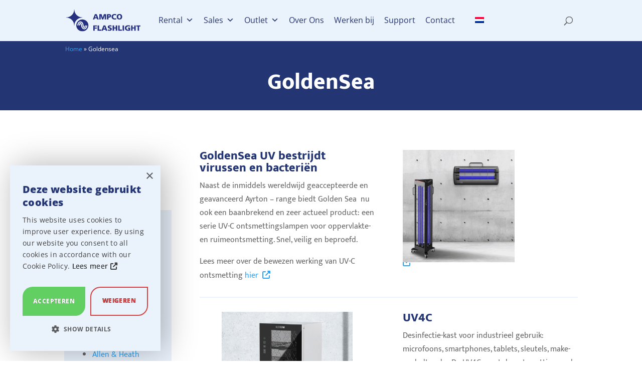

--- FILE ---
content_type: text/css
request_url: https://www.ampco-flashlight.com/wp-content/cache/minify/8ee4f.css?x56382
body_size: 41743
content:
div[class*=et_pb_custblog]{opacity:1!important}.et_pb_post{margin-bottom:60px;word-wrap:break-word}p:not(.has-background):last-of-type{padding-bottom:0}.et_pb_post .post-meta{font-size:14px;margin-bottom:6px}.et_pb_post .post-meta a{color:#666}.et_pb_blog_grid{position:relative}.et_pb_blog_grid.et_pb_text_align_left{text-align:left}.et_pb_blog_grid.et_pb_text_align_center{text-align:center}.et_pb_blog_grid.et_pb_text_align_right{text-align:right}.et_pb_blog_grid.et_pb_text_align_justified{text-align:justify}.et_pb_blog_grid .column{float:left;max-width:100%}.et_pb_blog_grid .et_pb_post{border:1px solid #d8d8d8;padding:19px;background-color:#fff;word-wrap:break-word}.et_pb_blog_grid .et_pb_image_container{position:relative}.et_pb_blog_grid .et_audio_content,.et_pb_blog_grid .et_main_video_container,.et_pb_blog_grid .et_pb_post .et_pb_slider{margin:-20px -20px 29px}.et_pb_blog_grid .et_pb_image_container img{min-width:100%;max-width:100%;height:auto}.et_pb_blog_grid .et_pb_no_thumb .entry-title,.et_pb_blog_grid .et_pb_no_thumb h2{margin-top:0}.et_pb_blog_grid .et_audio_content{margin-bottom:0}.et_pb_blog_grid h2{font-size:18px}.et_pb_blog_grid .et_pb_salvattore_content[data-columns]:before{display:none;opacity:0;line-height:0}.et_pb_blog_grid .et_pb_salvattore_content[data-columns] .et_pb_post{opacity:0}.et_pb_blog_grid .et_pb_salvattore_content[data-columns] .column .et_pb_post{opacity:1}.et_pb_blog_grid .et_main_video_overlay:hover:before{background:rgba(0,0,0,.6)}.et_pb_blog_grid .et_audio_content h2{margin-bottom:9px;margin-top:0}.et_pb_blog_grid_wrapper .et_pb_blog_grid .et_quote_content{padding:35px 30px 32px}.et_pb_blog_grid_wrapper .et_pb_blog_grid .et_audio_content,.et_pb_blog_grid_wrapper .et_pb_blog_grid .et_link_content{padding:35px 20px}.et_pb_blog_grid_wrapper .et_pb_blog_grid .et_audio_content h2,.et_pb_blog_grid_wrapper .et_pb_blog_grid .et_link_content h2,.et_pb_blog_grid_wrapper .et_pb_blog_grid .et_quote_content blockquote p{font-size:18px;line-height:26px}.et_pb_blog_grid_wrapper .et_pb_blog_grid .et_link_content a.et_link_main_url,.et_pb_blog_grid_wrapper .et_pb_blog_grid .et_quote_content blockquote cite{font-size:14px}.et_pb_blog_grid .et_link_content,.et_pb_blog_grid .et_quote_content{margin:-20px -20px 19px}.et_pb_posts.et_pb_module article .et_pb_row{width:100%}.et_pb_posts.et_pb_module article .et_pb_with_background .et_pb_row{width:80%}@media (min-width:981px){.et_pb_column_4_4 .et_pb_blog_grid .et_pb_salvattore_content[data-columns]:before{content:"3 .column.size-1of3"}.et_pb_column_2_3 .et_pb_blog_grid .et_pb_salvattore_content[data-columns]:before,.et_pb_column_3_4 .et_pb_blog_grid .et_pb_salvattore_content[data-columns]:before{content:"2 .column.size-1of2"}.et_pb_column_1_2 .et_pb_blog_grid .et_pb_salvattore_content[data-columns]:before,.et_pb_column_1_3 .et_pb_blog_grid .et_pb_salvattore_content[data-columns]:before,.et_pb_column_1_4 .et_pb_blog_grid .et_pb_salvattore_content[data-columns]:before,.et_pb_column_1_5 .et_pb_blog_grid .et_pb_salvattore_content[data-columns]:before,.et_pb_column_1_6 .et_pb_blog_grid .et_pb_salvattore_content[data-columns]:before,.et_pb_column_2_5 .et_pb_blog_grid .et_pb_salvattore_content[data-columns]:before,.et_pb_column_3_4 .et_pb_column_3_8 .et_pb_blog_grid .et_pb_salvattore_content[data-columns]:before,.et_pb_column_3_5 .et_pb_blog_grid .et_pb_salvattore_content[data-columns]:before{content:"1 .column.size-1of1"}}@media (min-width:981px) and (max-width:1100px){.et_pb_blog_grid .et_quote_content{padding:35px 25px 32px}.et_pb_blog_grid .et_pb_post .et_pb_slide{min-height:155px}}@media (min-width:981px){.et_pb_gutters1 .et_pb_column .et_pb_blog_grid .column.size-1of1 .et_pb_post:last-child,.et_pb_gutters1 .et_pb_column .et_pb_blog_grid .column.size-1of2 .et_pb_post:last-child,.et_pb_gutters1 .et_pb_column .et_pb_blog_grid .column.size-1of3 .et_pb_post:last-child,.et_pb_gutters1.et_pb_row .et_pb_column .et_pb_blog_grid .column.size-1of1 .et_pb_post:last-child,.et_pb_gutters1.et_pb_row .et_pb_column .et_pb_blog_grid .column.size-1of2 .et_pb_post:last-child,.et_pb_gutters1.et_pb_row .et_pb_column .et_pb_blog_grid .column.size-1of3 .et_pb_post:last-child{margin-bottom:30px}.et_pb_gutters1 .et_pb_column_4_4 .et_pb_grid_item,.et_pb_gutters1 .et_pb_column_4_4 .et_pb_shop_grid .woocommerce ul.products li.product,.et_pb_gutters1 .et_pb_column_4_4 .et_pb_widget,.et_pb_gutters1.et_pb_row .et_pb_column_4_4 .et_pb_grid_item,.et_pb_gutters1.et_pb_row .et_pb_column_4_4 .et_pb_shop_grid .woocommerce ul.products li.product,.et_pb_gutters1.et_pb_row .et_pb_column_4_4 .et_pb_widget{width:25%;margin-right:0;margin-bottom:0}.et_pb_gutters1 .et_pb_column_4_4 .et_pb_blog_grid .column.size-1of3,.et_pb_gutters1.et_pb_row .et_pb_column_4_4 .et_pb_blog_grid .column.size-1of3{width:33.333%;margin-right:0}.et_pb_gutters1 .et_pb_column_4_4 .et_pb_blog_grid .column.size-1of3 .et_pb_post,.et_pb_gutters1.et_pb_row .et_pb_column_4_4 .et_pb_blog_grid .column.size-1of3 .et_pb_post{margin-bottom:0}.et_pb_gutters1 .et_pb_column_3_4 .et_pb_grid_item,.et_pb_gutters1 .et_pb_column_3_4 .et_pb_shop_grid .woocommerce ul.products li.product,.et_pb_gutters1 .et_pb_column_3_4 .et_pb_widget,.et_pb_gutters1.et_pb_row .et_pb_column_3_4 .et_pb_grid_item,.et_pb_gutters1.et_pb_row .et_pb_column_3_4 .et_pb_shop_grid .woocommerce ul.products li.product,.et_pb_gutters1.et_pb_row .et_pb_column_3_4 .et_pb_widget{width:33.333%;margin-right:0;margin-bottom:0}.et_pb_gutters1 .et_pb_column_3_4 .et_pb_blog_grid .column.size-1of2,.et_pb_gutters1.et_pb_row .et_pb_column_3_4 .et_pb_blog_grid .column.size-1of2{width:50%;margin-right:0}.et_pb_gutters1 .et_pb_column_3_4 .et_pb_blog_grid .column.size-1of2 .et_pb_post,.et_pb_gutters1.et_pb_row .et_pb_column_3_4 .et_pb_blog_grid .column.size-1of2 .et_pb_post{margin-bottom:0}.et_pb_gutters1 .et_pb_column_2_3 .et_pb_grid_item,.et_pb_gutters1 .et_pb_column_2_3 .et_pb_shop_grid .woocommerce ul.products li.product,.et_pb_gutters1 .et_pb_column_2_3 .et_pb_widget,.et_pb_gutters1.et_pb_row .et_pb_column_2_3 .et_pb_grid_item,.et_pb_gutters1.et_pb_row .et_pb_column_2_3 .et_pb_shop_grid .woocommerce ul.products li.product,.et_pb_gutters1.et_pb_row .et_pb_column_2_3 .et_pb_widget{width:50%;margin-right:0;margin-bottom:0}.et_pb_gutters1 .et_pb_column_2_3 .et_pb_blog_grid .column.size-1of2,.et_pb_gutters1.et_pb_row .et_pb_column_2_3 .et_pb_blog_grid .column.size-1of2{width:50%;margin-right:0}.et_pb_gutters1 .et_pb_column_2_3 .et_pb_blog_grid .column.size-1of2 .et_pb_post,.et_pb_gutters1.et_pb_row .et_pb_column_2_3 .et_pb_blog_grid .column.size-1of2 .et_pb_post{margin-bottom:0}.et_pb_gutters1 .et_pb_column_3_5 .et_pb_grid_item,.et_pb_gutters1 .et_pb_column_3_5 .et_pb_shop_grid .woocommerce ul.products li.product,.et_pb_gutters1 .et_pb_column_3_5 .et_pb_widget,.et_pb_gutters1.et_pb_row .et_pb_column_3_5 .et_pb_grid_item,.et_pb_gutters1.et_pb_row .et_pb_column_3_5 .et_pb_shop_grid .woocommerce ul.products li.product,.et_pb_gutters1.et_pb_row .et_pb_column_3_5 .et_pb_widget{width:50%;margin-right:0;margin-bottom:0}.et_pb_gutters1 .et_pb_column_3_5 .et_pb_blog_grid .column.size-1of1,.et_pb_gutters1.et_pb_row .et_pb_column_3_5 .et_pb_blog_grid .column.size-1of1{width:100%;margin-right:0}.et_pb_gutters1 .et_pb_column_3_5 .et_pb_blog_grid .column.size-1of1 .et_pb_post,.et_pb_gutters1.et_pb_row .et_pb_column_3_5 .et_pb_blog_grid .column.size-1of1 .et_pb_post{margin-bottom:0}.et_pb_gutters1 .et_pb_column_1_2 .et_pb_grid_item,.et_pb_gutters1 .et_pb_column_1_2 .et_pb_shop_grid .woocommerce ul.products li.product,.et_pb_gutters1 .et_pb_column_1_2 .et_pb_widget,.et_pb_gutters1.et_pb_row .et_pb_column_1_2 .et_pb_grid_item,.et_pb_gutters1.et_pb_row .et_pb_column_1_2 .et_pb_shop_grid .woocommerce ul.products li.product,.et_pb_gutters1.et_pb_row .et_pb_column_1_2 .et_pb_widget{width:50%;margin-right:0;margin-bottom:0}.et_pb_gutters1 .et_pb_column_1_2 .et_pb_blog_grid .column.size-1of1,.et_pb_gutters1.et_pb_row .et_pb_column_1_2 .et_pb_blog_grid .column.size-1of1{width:100%;margin-right:0}.et_pb_gutters1 .et_pb_column_1_2 .et_pb_blog_grid .column.size-1of1 .et_pb_post,.et_pb_gutters1.et_pb_row .et_pb_column_1_2 .et_pb_blog_grid .column.size-1of1 .et_pb_post{margin-bottom:0}.et_pb_gutters1 .et_pb_column_1_3 .et_pb_blog_grid .column.size-1of1 .et_pb_post,.et_pb_gutters1 .et_pb_column_1_3 .et_pb_grid_item,.et_pb_gutters1 .et_pb_column_1_3 .et_pb_shop_grid .woocommerce ul.products li.product,.et_pb_gutters1 .et_pb_column_1_3 .et_pb_widget,.et_pb_gutters1 .et_pb_column_1_4 .et_pb_blog_grid .column.size-1of1 .et_pb_post,.et_pb_gutters1 .et_pb_column_1_4 .et_pb_grid_item,.et_pb_gutters1 .et_pb_column_1_4 .et_pb_shop_grid .woocommerce ul.products li.product,.et_pb_gutters1 .et_pb_column_1_4 .et_pb_widget,.et_pb_gutters1 .et_pb_column_1_5 .et_pb_blog_grid .column.size-1of1 .et_pb_post,.et_pb_gutters1 .et_pb_column_1_5 .et_pb_grid_item,.et_pb_gutters1 .et_pb_column_1_5 .et_pb_shop_grid .woocommerce ul.products li.product,.et_pb_gutters1 .et_pb_column_1_5 .et_pb_widget,.et_pb_gutters1 .et_pb_column_1_6 .et_pb_blog_grid .column.size-1of1 .et_pb_post,.et_pb_gutters1 .et_pb_column_1_6 .et_pb_grid_item,.et_pb_gutters1 .et_pb_column_1_6 .et_pb_shop_grid .woocommerce ul.products li.product,.et_pb_gutters1 .et_pb_column_1_6 .et_pb_widget,.et_pb_gutters1 .et_pb_column_2_5 .et_pb_blog_grid .column.size-1of1 .et_pb_post,.et_pb_gutters1 .et_pb_column_2_5 .et_pb_grid_item,.et_pb_gutters1 .et_pb_column_2_5 .et_pb_shop_grid .woocommerce ul.products li.product,.et_pb_gutters1 .et_pb_column_2_5 .et_pb_widget,.et_pb_gutters1.et_pb_row .et_pb_column_1_3 .et_pb_blog_grid .column.size-1of1 .et_pb_post,.et_pb_gutters1.et_pb_row .et_pb_column_1_3 .et_pb_grid_item,.et_pb_gutters1.et_pb_row .et_pb_column_1_3 .et_pb_shop_grid .woocommerce ul.products li.product,.et_pb_gutters1.et_pb_row .et_pb_column_1_3 .et_pb_widget,.et_pb_gutters1.et_pb_row .et_pb_column_1_4 .et_pb_blog_grid .column.size-1of1 .et_pb_post,.et_pb_gutters1.et_pb_row .et_pb_column_1_4 .et_pb_grid_item,.et_pb_gutters1.et_pb_row .et_pb_column_1_4 .et_pb_shop_grid .woocommerce ul.products li.product,.et_pb_gutters1.et_pb_row .et_pb_column_1_4 .et_pb_widget,.et_pb_gutters1.et_pb_row .et_pb_column_1_5 .et_pb_blog_grid .column.size-1of1 .et_pb_post,.et_pb_gutters1.et_pb_row .et_pb_column_1_5 .et_pb_grid_item,.et_pb_gutters1.et_pb_row .et_pb_column_1_5 .et_pb_shop_grid .woocommerce ul.products li.product,.et_pb_gutters1.et_pb_row .et_pb_column_1_5 .et_pb_widget,.et_pb_gutters1.et_pb_row .et_pb_column_1_6 .et_pb_blog_grid .column.size-1of1 .et_pb_post,.et_pb_gutters1.et_pb_row .et_pb_column_1_6 .et_pb_grid_item,.et_pb_gutters1.et_pb_row .et_pb_column_1_6 .et_pb_shop_grid .woocommerce ul.products li.product,.et_pb_gutters1.et_pb_row .et_pb_column_1_6 .et_pb_widget,.et_pb_gutters1.et_pb_row .et_pb_column_2_5 .et_pb_blog_grid .column.size-1of1 .et_pb_post,.et_pb_gutters1.et_pb_row .et_pb_column_2_5 .et_pb_grid_item,.et_pb_gutters1.et_pb_row .et_pb_column_2_5 .et_pb_shop_grid .woocommerce ul.products li.product,.et_pb_gutters1.et_pb_row .et_pb_column_2_5 .et_pb_widget{width:100%;margin-bottom:0}.et_pb_gutters1 .et_pb_column_4_4 .et_pb_grid_item.et_pb_portfolio_item:nth-child(4n),.et_pb_gutters1 .et_pb_column_4_4 .et_pb_shop_grid .woocommerce ul.products li.product:nth-child(4n),.et_pb_gutters1 .et_pb_column_4_4 .et_pb_widget:nth-child(4n),.et_pb_gutters1.et_pb_row .et_pb_column_4_4 .et_pb_grid_item.et_pb_portfolio_item:nth-child(4n),.et_pb_gutters1.et_pb_row .et_pb_column_4_4 .et_pb_shop_grid .woocommerce ul.products li.product:nth-child(4n),.et_pb_gutters1.et_pb_row .et_pb_column_4_4 .et_pb_widget:nth-child(4n){margin-right:0}.et_pb_gutters1 .et_pb_column_4_4 .et_pb_grid_item.et_pb_portfolio_item:nth-child(4n+1),.et_pb_gutters1 .et_pb_column_4_4 .et_pb_shop_grid .woocommerce ul.products li.product:nth-child(4n+1),.et_pb_gutters1 .et_pb_column_4_4 .et_pb_widget:nth-child(4n+1),.et_pb_gutters1.et_pb_row .et_pb_column_4_4 .et_pb_grid_item.et_pb_portfolio_item:nth-child(4n+1),.et_pb_gutters1.et_pb_row .et_pb_column_4_4 .et_pb_shop_grid .woocommerce ul.products li.product:nth-child(4n+1),.et_pb_gutters1.et_pb_row .et_pb_column_4_4 .et_pb_widget:nth-child(4n+1){clear:both}.et_pb_gutters1 .et_pb_column_4_4 .et_pb_blog_grid .column.size-1of3:nth-child(3n),.et_pb_gutters1 .et_pb_column_4_4 .et_pb_grid_item.last_in_row,.et_pb_gutters1.et_pb_row .et_pb_column_4_4 .et_pb_blog_grid .column.size-1of3:nth-child(3n),.et_pb_gutters1.et_pb_row .et_pb_column_4_4 .et_pb_grid_item.last_in_row{margin-right:0}.et_pb_gutters1 .et_pb_column_4_4 .et_pb_grid_item.on_last_row,.et_pb_gutters1.et_pb_row .et_pb_column_4_4 .et_pb_grid_item.on_last_row{margin-bottom:0}.et_pb_gutters1 .et_pb_column_3_4 .et_pb_grid_item.et_pb_portfolio_item:nth-child(3n),.et_pb_gutters1 .et_pb_column_3_4 .et_pb_shop_grid .woocommerce ul.products li.product:nth-child(3n),.et_pb_gutters1 .et_pb_column_3_4 .et_pb_widget:nth-child(3n),.et_pb_gutters1.et_pb_row .et_pb_column_3_4 .et_pb_grid_item.et_pb_portfolio_item:nth-child(3n),.et_pb_gutters1.et_pb_row .et_pb_column_3_4 .et_pb_shop_grid .woocommerce ul.products li.product:nth-child(3n),.et_pb_gutters1.et_pb_row .et_pb_column_3_4 .et_pb_widget:nth-child(3n){margin-right:0}.et_pb_gutters1 .et_pb_column_3_4 .et_pb_grid_item.et_pb_portfolio_item:nth-child(3n+1),.et_pb_gutters1 .et_pb_column_3_4 .et_pb_shop_grid .woocommerce ul.products li.product:nth-child(3n+1),.et_pb_gutters1 .et_pb_column_3_4 .et_pb_widget:nth-child(3n+1),.et_pb_gutters1.et_pb_row .et_pb_column_3_4 .et_pb_grid_item.et_pb_portfolio_item:nth-child(3n+1),.et_pb_gutters1.et_pb_row .et_pb_column_3_4 .et_pb_shop_grid .woocommerce ul.products li.product:nth-child(3n+1),.et_pb_gutters1.et_pb_row .et_pb_column_3_4 .et_pb_widget:nth-child(3n+1){clear:both}.et_pb_gutters1 .et_pb_column_3_4 .et_pb_grid_item.last_in_row,.et_pb_gutters1.et_pb_row .et_pb_column_3_4 .et_pb_grid_item.last_in_row{margin-right:0}.et_pb_gutters1 .et_pb_column_3_4 .et_pb_grid_item.on_last_row,.et_pb_gutters1.et_pb_row .et_pb_column_3_4 .et_pb_grid_item.on_last_row{margin-bottom:0}.et_pb_gutters1 .et_pb_column_1_2 .et_pb_grid_item.et_pb_portfolio_item:nth-child(2n),.et_pb_gutters1 .et_pb_column_1_2 .et_pb_shop_grid .woocommerce ul.products li.product:nth-child(2n),.et_pb_gutters1 .et_pb_column_1_2 .et_pb_widget:nth-child(2n),.et_pb_gutters1 .et_pb_column_2_3 .et_pb_grid_item.et_pb_portfolio_item:nth-child(2n),.et_pb_gutters1 .et_pb_column_2_3 .et_pb_shop_grid .woocommerce ul.products li.product:nth-child(2n),.et_pb_gutters1 .et_pb_column_2_3 .et_pb_widget:nth-child(2n),.et_pb_gutters1.et_pb_row .et_pb_column_1_2 .et_pb_grid_item.et_pb_portfolio_item:nth-child(2n),.et_pb_gutters1.et_pb_row .et_pb_column_1_2 .et_pb_shop_grid .woocommerce ul.products li.product:nth-child(2n),.et_pb_gutters1.et_pb_row .et_pb_column_1_2 .et_pb_widget:nth-child(2n),.et_pb_gutters1.et_pb_row .et_pb_column_2_3 .et_pb_grid_item.et_pb_portfolio_item:nth-child(2n),.et_pb_gutters1.et_pb_row .et_pb_column_2_3 .et_pb_shop_grid .woocommerce ul.products li.product:nth-child(2n),.et_pb_gutters1.et_pb_row .et_pb_column_2_3 .et_pb_widget:nth-child(2n){margin-right:0}.et_pb_gutters1 .et_pb_column_1_2 .et_pb_grid_item.et_pb_portfolio_item:nth-child(odd),.et_pb_gutters1 .et_pb_column_1_2 .et_pb_shop_grid .woocommerce ul.products li.product:nth-child(odd),.et_pb_gutters1 .et_pb_column_1_2 .et_pb_widget:nth-child(odd),.et_pb_gutters1 .et_pb_column_2_3 .et_pb_grid_item.et_pb_portfolio_item:nth-child(odd),.et_pb_gutters1 .et_pb_column_2_3 .et_pb_shop_grid .woocommerce ul.products li.product:nth-child(odd),.et_pb_gutters1 .et_pb_column_2_3 .et_pb_widget:nth-child(odd),.et_pb_gutters1.et_pb_row .et_pb_column_1_2 .et_pb_grid_item.et_pb_portfolio_item:nth-child(odd),.et_pb_gutters1.et_pb_row .et_pb_column_1_2 .et_pb_shop_grid .woocommerce ul.products li.product:nth-child(odd),.et_pb_gutters1.et_pb_row .et_pb_column_1_2 .et_pb_widget:nth-child(odd),.et_pb_gutters1.et_pb_row .et_pb_column_2_3 .et_pb_grid_item.et_pb_portfolio_item:nth-child(odd),.et_pb_gutters1.et_pb_row .et_pb_column_2_3 .et_pb_shop_grid .woocommerce ul.products li.product:nth-child(odd),.et_pb_gutters1.et_pb_row .et_pb_column_2_3 .et_pb_widget:nth-child(odd){clear:both}.et_pb_gutters1 .et_pb_column_1_2 .et_pb_grid_item.last_in_row,.et_pb_gutters1 .et_pb_column_2_3 .et_pb_grid_item.last_in_row,.et_pb_gutters1.et_pb_row .et_pb_column_1_2 .et_pb_grid_item.last_in_row,.et_pb_gutters1.et_pb_row .et_pb_column_2_3 .et_pb_grid_item.last_in_row{margin-right:0}.et_pb_gutters1 .et_pb_column_1_2 .et_pb_grid_item.on_last_row,.et_pb_gutters1 .et_pb_column_2_3 .et_pb_grid_item.on_last_row,.et_pb_gutters1.et_pb_row .et_pb_column_1_2 .et_pb_grid_item.on_last_row,.et_pb_gutters1.et_pb_row .et_pb_column_2_3 .et_pb_grid_item.on_last_row{margin-bottom:0}.et_pb_gutters1 .et_pb_column_3_5 .et_pb_grid_item.et_pb_portfolio_item:nth-child(2n),.et_pb_gutters1 .et_pb_column_3_5 .et_pb_shop_grid .woocommerce ul.products li.product:nth-child(2n),.et_pb_gutters1 .et_pb_column_3_5 .et_pb_widget:nth-child(2n),.et_pb_gutters1.et_pb_row .et_pb_column_3_5 .et_pb_grid_item.et_pb_portfolio_item:nth-child(2n),.et_pb_gutters1.et_pb_row .et_pb_column_3_5 .et_pb_shop_grid .woocommerce ul.products li.product:nth-child(2n),.et_pb_gutters1.et_pb_row .et_pb_column_3_5 .et_pb_widget:nth-child(2n){margin-right:0}.et_pb_gutters1 .et_pb_column_3_5 .et_pb_grid_item.et_pb_portfolio_item:nth-child(odd),.et_pb_gutters1 .et_pb_column_3_5 .et_pb_shop_grid .woocommerce ul.products li.product:nth-child(odd),.et_pb_gutters1 .et_pb_column_3_5 .et_pb_widget:nth-child(odd),.et_pb_gutters1.et_pb_row .et_pb_column_3_5 .et_pb_grid_item.et_pb_portfolio_item:nth-child(odd),.et_pb_gutters1.et_pb_row .et_pb_column_3_5 .et_pb_shop_grid .woocommerce ul.products li.product:nth-child(odd),.et_pb_gutters1.et_pb_row .et_pb_column_3_5 .et_pb_widget:nth-child(odd){clear:both}.et_pb_gutters1 .et_pb_column_3_5 .et_pb_grid_item.last_in_row,.et_pb_gutters1.et_pb_row .et_pb_column_3_5 .et_pb_grid_item.last_in_row{margin-right:0}.et_pb_gutters1 .et_pb_column_1_3 .et_pb_grid_item.on_last_row,.et_pb_gutters1 .et_pb_column_1_4 .et_pb_grid_item.on_last_row,.et_pb_gutters1 .et_pb_column_1_5 .et_pb_grid_item.on_last_row,.et_pb_gutters1 .et_pb_column_1_6 .et_pb_grid_item.on_last_row,.et_pb_gutters1 .et_pb_column_3_5 .et_pb_grid_item.on_last_row,.et_pb_gutters1.et_pb_row .et_pb_column_1_3 .et_pb_grid_item.on_last_row,.et_pb_gutters1.et_pb_row .et_pb_column_1_4 .et_pb_grid_item.on_last_row,.et_pb_gutters1.et_pb_row .et_pb_column_1_5 .et_pb_grid_item.on_last_row,.et_pb_gutters1.et_pb_row .et_pb_column_1_6 .et_pb_grid_item.on_last_row,.et_pb_gutters1.et_pb_row .et_pb_column_3_5 .et_pb_grid_item.on_last_row{margin-bottom:0}.et_pb_gutters1 .et_pb_column_1_2 .et_pb_blog_grid .column.size-1of2:nth-child(2n),.et_pb_gutters1 .et_pb_column_1_2 .et_pb_blog_grid .column.size-1of3:nth-child(3n),.et_pb_gutters1 .et_pb_column_1_2 .et_pb_grid_item.last_in_row,.et_pb_gutters1 .et_pb_column_2_3 .et_pb_blog_grid .column.size-1of2:nth-child(2n),.et_pb_gutters1 .et_pb_column_2_3 .et_pb_blog_grid .column.size-1of3:nth-child(3n),.et_pb_gutters1 .et_pb_column_2_3 .et_pb_grid_item.last_in_row,.et_pb_gutters1 .et_pb_column_3_4 .et_pb_blog_grid .column.size-1of2:nth-child(2n),.et_pb_gutters1 .et_pb_column_3_4 .et_pb_blog_grid .column.size-1of3:nth-child(3n),.et_pb_gutters1 .et_pb_column_3_4 .et_pb_grid_item.last_in_row,.et_pb_gutters1.et_pb_row .et_pb_column_1_2 .et_pb_blog_grid .column.size-1of2:nth-child(2n),.et_pb_gutters1.et_pb_row .et_pb_column_1_2 .et_pb_blog_grid .column.size-1of3:nth-child(3n),.et_pb_gutters1.et_pb_row .et_pb_column_1_2 .et_pb_grid_item.last_in_row,.et_pb_gutters1.et_pb_row .et_pb_column_2_3 .et_pb_blog_grid .column.size-1of2:nth-child(2n),.et_pb_gutters1.et_pb_row .et_pb_column_2_3 .et_pb_blog_grid .column.size-1of3:nth-child(3n),.et_pb_gutters1.et_pb_row .et_pb_column_2_3 .et_pb_grid_item.last_in_row,.et_pb_gutters1.et_pb_row .et_pb_column_3_4 .et_pb_blog_grid .column.size-1of2:nth-child(2n),.et_pb_gutters1.et_pb_row .et_pb_column_3_4 .et_pb_blog_grid .column.size-1of3:nth-child(3n),.et_pb_gutters1.et_pb_row .et_pb_column_3_4 .et_pb_grid_item.last_in_row{margin-right:0}.et_pb_gutters1 .et_pb_column_1_2 .et_pb_grid_item.on_last_row,.et_pb_gutters1 .et_pb_column_2_3 .et_pb_grid_item.on_last_row,.et_pb_gutters1 .et_pb_column_3_4 .et_pb_grid_item.on_last_row,.et_pb_gutters1.et_pb_row .et_pb_column_1_2 .et_pb_grid_item.on_last_row,.et_pb_gutters1.et_pb_row .et_pb_column_2_3 .et_pb_grid_item.on_last_row,.et_pb_gutters1.et_pb_row .et_pb_column_3_4 .et_pb_grid_item.on_last_row{margin-bottom:0}.et_pb_gutters1 .et_pb_portfolio_grid .et_pb_grid_item .et_pb_module_header:last-child,.et_pb_gutters1 .et_pb_portfolio_grid .et_pb_grid_item h2:last-child{line-height:normal}}@media (min-width:981px){.et_pb_gutters2 .et_pb_column .et_pb_blog_grid .column.size-1of1 .et_pb_post:last-child,.et_pb_gutters2 .et_pb_column .et_pb_blog_grid .column.size-1of2 .et_pb_post:last-child,.et_pb_gutters2 .et_pb_column .et_pb_blog_grid .column.size-1of3 .et_pb_post:last-child,.et_pb_gutters2.et_pb_row .et_pb_column .et_pb_blog_grid .column.size-1of1 .et_pb_post:last-child,.et_pb_gutters2.et_pb_row .et_pb_column .et_pb_blog_grid .column.size-1of2 .et_pb_post:last-child,.et_pb_gutters2.et_pb_row .et_pb_column .et_pb_blog_grid .column.size-1of3 .et_pb_post:last-child{margin-bottom:30px}.et_pb_gutters2 .et_pb_column_4_4 .et_pb_grid_item,.et_pb_gutters2 .et_pb_column_4_4 .et_pb_shop_grid .woocommerce ul.products li.product,.et_pb_gutters2 .et_pb_column_4_4 .et_pb_widget,.et_pb_gutters2.et_pb_row .et_pb_column_4_4 .et_pb_grid_item,.et_pb_gutters2.et_pb_row .et_pb_column_4_4 .et_pb_shop_grid .woocommerce ul.products li.product,.et_pb_gutters2.et_pb_row .et_pb_column_4_4 .et_pb_widget{width:22.75%;margin-right:3%;margin-bottom:3%}.et_pb_gutters2 .et_pb_column_4_4 .et_pb_blog_grid .column.size-1of3,.et_pb_gutters2.et_pb_row .et_pb_column_4_4 .et_pb_blog_grid .column.size-1of3{width:31.333%;margin-right:3%}.et_pb_gutters2 .et_pb_column_4_4 .et_pb_blog_grid .column.size-1of3 .et_pb_post,.et_pb_gutters2.et_pb_row .et_pb_column_4_4 .et_pb_blog_grid .column.size-1of3 .et_pb_post{margin-bottom:9.574%}.et_pb_gutters2 .et_pb_column_3_4 .et_pb_grid_item,.et_pb_gutters2 .et_pb_column_3_4 .et_pb_shop_grid .woocommerce ul.products li.product,.et_pb_gutters2 .et_pb_column_3_4 .et_pb_widget,.et_pb_gutters2.et_pb_row .et_pb_column_3_4 .et_pb_grid_item,.et_pb_gutters2.et_pb_row .et_pb_column_3_4 .et_pb_shop_grid .woocommerce ul.products li.product,.et_pb_gutters2.et_pb_row .et_pb_column_3_4 .et_pb_widget{width:30.64%;margin-right:4.04%;margin-bottom:4.04%}.et_pb_gutters2 .et_pb_column_3_4 .et_pb_blog_grid .column.size-1of2,.et_pb_gutters2.et_pb_row .et_pb_column_3_4 .et_pb_blog_grid .column.size-1of2{width:47.98%;margin-right:4.04%}.et_pb_gutters2 .et_pb_column_3_4 .et_pb_blog_grid .column.size-1of2 .et_pb_post,.et_pb_gutters2.et_pb_row .et_pb_column_3_4 .et_pb_blog_grid .column.size-1of2 .et_pb_post{margin-bottom:8.081%}.et_pb_gutters2 .et_pb_column_2_3 .et_pb_grid_item,.et_pb_gutters2 .et_pb_column_2_3 .et_pb_shop_grid .woocommerce ul.products li.product,.et_pb_gutters2 .et_pb_column_2_3 .et_pb_widget,.et_pb_gutters2.et_pb_row .et_pb_column_2_3 .et_pb_grid_item,.et_pb_gutters2.et_pb_row .et_pb_column_2_3 .et_pb_shop_grid .woocommerce ul.products li.product,.et_pb_gutters2.et_pb_row .et_pb_column_2_3 .et_pb_widget{width:47.716%;margin-right:4.569%;margin-bottom:4.569%}.et_pb_gutters2 .et_pb_column_2_3 .et_pb_blog_grid .column.size-1of2,.et_pb_gutters2.et_pb_row .et_pb_column_2_3 .et_pb_blog_grid .column.size-1of2{width:47.716%;margin-right:4.569%}.et_pb_gutters2 .et_pb_column_2_3 .et_pb_blog_grid .column.size-1of2 .et_pb_post,.et_pb_gutters2.et_pb_row .et_pb_column_2_3 .et_pb_blog_grid .column.size-1of2 .et_pb_post{margin-bottom:9.137%}.et_pb_gutters2 .et_pb_column_3_5 .et_pb_grid_item,.et_pb_gutters2 .et_pb_column_3_5 .et_pb_shop_grid .woocommerce ul.products li.product,.et_pb_gutters2 .et_pb_column_3_5 .et_pb_widget,.et_pb_gutters2.et_pb_row .et_pb_column_3_5 .et_pb_grid_item,.et_pb_gutters2.et_pb_row .et_pb_column_3_5 .et_pb_shop_grid .woocommerce ul.products li.product,.et_pb_gutters2.et_pb_row .et_pb_column_3_5 .et_pb_widget{width:47.449%;margin-right:5.102%;margin-bottom:5.102%}.et_pb_gutters2 .et_pb_column_3_5 .et_pb_blog_grid .column.size-1of1,.et_pb_gutters2.et_pb_row .et_pb_column_3_5 .et_pb_blog_grid .column.size-1of1{width:100%;margin-right:0}.et_pb_gutters2 .et_pb_column_3_5 .et_pb_blog_grid .column.size-1of1 .et_pb_post,.et_pb_gutters2.et_pb_row .et_pb_column_3_5 .et_pb_blog_grid .column.size-1of1 .et_pb_post{margin-bottom:5.102%}.et_pb_gutters2 .et_pb_column_1_2 .et_pb_grid_item,.et_pb_gutters2 .et_pb_column_1_2 .et_pb_shop_grid .woocommerce ul.products li.product,.et_pb_gutters2 .et_pb_column_1_2 .et_pb_widget,.et_pb_gutters2.et_pb_row .et_pb_column_1_2 .et_pb_grid_item,.et_pb_gutters2.et_pb_row .et_pb_column_1_2 .et_pb_shop_grid .woocommerce ul.products li.product,.et_pb_gutters2.et_pb_row .et_pb_column_1_2 .et_pb_widget{width:46.907%;margin-right:6.186%;margin-bottom:6.186%}.et_pb_gutters2 .et_pb_column_1_2 .et_pb_blog_grid .column.size-1of1,.et_pb_gutters2.et_pb_row .et_pb_column_1_2 .et_pb_blog_grid .column.size-1of1{width:100%;margin-right:0}.et_pb_gutters2 .et_pb_column_1_2 .et_pb_blog_grid .column.size-1of1 .et_pb_post,.et_pb_gutters2.et_pb_row .et_pb_column_1_2 .et_pb_blog_grid .column.size-1of1 .et_pb_post{margin-bottom:6.186%}.et_pb_gutters2 .et_pb_column_2_5 .et_pb_blog_grid .column.size-1of1 .et_pb_post,.et_pb_gutters2 .et_pb_column_2_5 .et_pb_grid_item,.et_pb_gutters2 .et_pb_column_2_5 .et_pb_shop_grid .woocommerce ul.products li.product,.et_pb_gutters2 .et_pb_column_2_5 .et_pb_widget,.et_pb_gutters2.et_pb_row .et_pb_column_2_5 .et_pb_blog_grid .column.size-1of1 .et_pb_post,.et_pb_gutters2.et_pb_row .et_pb_column_2_5 .et_pb_grid_item,.et_pb_gutters2.et_pb_row .et_pb_column_2_5 .et_pb_shop_grid .woocommerce ul.products li.product,.et_pb_gutters2.et_pb_row .et_pb_column_2_5 .et_pb_widget{width:100%;margin-bottom:7.853%}.et_pb_gutters2 .et_pb_column_1_3 .et_pb_blog_grid .column.size-1of1 .et_pb_post,.et_pb_gutters2 .et_pb_column_1_3 .et_pb_grid_item,.et_pb_gutters2 .et_pb_column_1_3 .et_pb_shop_grid .woocommerce ul.products li.product,.et_pb_gutters2 .et_pb_column_1_3 .et_pb_widget,.et_pb_gutters2.et_pb_row .et_pb_column_1_3 .et_pb_blog_grid .column.size-1of1 .et_pb_post,.et_pb_gutters2.et_pb_row .et_pb_column_1_3 .et_pb_grid_item,.et_pb_gutters2.et_pb_row .et_pb_column_1_3 .et_pb_shop_grid .woocommerce ul.products li.product,.et_pb_gutters2.et_pb_row .et_pb_column_1_3 .et_pb_widget{width:100%;margin-bottom:9.574%}.et_pb_gutters2 .et_pb_column_1_4 .et_pb_blog_grid .column.size-1of1 .et_pb_post,.et_pb_gutters2 .et_pb_column_1_4 .et_pb_grid_item,.et_pb_gutters2 .et_pb_column_1_4 .et_pb_shop_grid .woocommerce ul.products li.product,.et_pb_gutters2 .et_pb_column_1_4 .et_pb_widget,.et_pb_gutters2.et_pb_row .et_pb_column_1_4 .et_pb_blog_grid .column.size-1of1 .et_pb_post,.et_pb_gutters2.et_pb_row .et_pb_column_1_4 .et_pb_grid_item,.et_pb_gutters2.et_pb_row .et_pb_column_1_4 .et_pb_shop_grid .woocommerce ul.products li.product,.et_pb_gutters2.et_pb_row .et_pb_column_1_4 .et_pb_widget{width:100%;margin-bottom:13.187%}.et_pb_gutters2 .et_pb_column_1_5 .et_pb_blog_grid .column.size-1of1 .et_pb_post,.et_pb_gutters2 .et_pb_column_1_5 .et_pb_grid_item,.et_pb_gutters2 .et_pb_column_1_5 .et_pb_shop_grid .woocommerce ul.products li.product,.et_pb_gutters2 .et_pb_column_1_5 .et_pb_widget,.et_pb_gutters2.et_pb_row .et_pb_column_1_5 .et_pb_blog_grid .column.size-1of1 .et_pb_post,.et_pb_gutters2.et_pb_row .et_pb_column_1_5 .et_pb_grid_item,.et_pb_gutters2.et_pb_row .et_pb_column_1_5 .et_pb_shop_grid .woocommerce ul.products li.product,.et_pb_gutters2.et_pb_row .et_pb_column_1_5 .et_pb_widget{width:100%;margin-bottom:17.045%}.et_pb_gutters2 .et_pb_column_1_6 .et_pb_blog_grid .column.size-1of1 .et_pb_post,.et_pb_gutters2 .et_pb_column_1_6 .et_pb_grid_item,.et_pb_gutters2 .et_pb_column_1_6 .et_pb_shop_grid .woocommerce ul.products li.product,.et_pb_gutters2 .et_pb_column_1_6 .et_pb_widget,.et_pb_gutters2.et_pb_row .et_pb_column_1_6 .et_pb_blog_grid .column.size-1of1 .et_pb_post,.et_pb_gutters2.et_pb_row .et_pb_column_1_6 .et_pb_grid_item,.et_pb_gutters2.et_pb_row .et_pb_column_1_6 .et_pb_shop_grid .woocommerce ul.products li.product,.et_pb_gutters2.et_pb_row .et_pb_column_1_6 .et_pb_widget{width:100%;margin-bottom:21.176%}.et_pb_gutters2 .et_pb_column_4_4 .et_pb_grid_item.et_pb_portfolio_item:nth-child(4n),.et_pb_gutters2 .et_pb_column_4_4 .et_pb_shop_grid .woocommerce ul.products li.product:nth-child(4n),.et_pb_gutters2 .et_pb_column_4_4 .et_pb_widget:nth-child(4n),.et_pb_gutters2.et_pb_row .et_pb_column_4_4 .et_pb_grid_item.et_pb_portfolio_item:nth-child(4n),.et_pb_gutters2.et_pb_row .et_pb_column_4_4 .et_pb_shop_grid .woocommerce ul.products li.product:nth-child(4n),.et_pb_gutters2.et_pb_row .et_pb_column_4_4 .et_pb_widget:nth-child(4n){margin-right:0}.et_pb_gutters2 .et_pb_column_4_4 .et_pb_grid_item.et_pb_portfolio_item:nth-child(4n+1),.et_pb_gutters2 .et_pb_column_4_4 .et_pb_shop_grid .woocommerce ul.products li.product:nth-child(4n+1),.et_pb_gutters2 .et_pb_column_4_4 .et_pb_widget:nth-child(4n+1),.et_pb_gutters2.et_pb_row .et_pb_column_4_4 .et_pb_grid_item.et_pb_portfolio_item:nth-child(4n+1),.et_pb_gutters2.et_pb_row .et_pb_column_4_4 .et_pb_shop_grid .woocommerce ul.products li.product:nth-child(4n+1),.et_pb_gutters2.et_pb_row .et_pb_column_4_4 .et_pb_widget:nth-child(4n+1){clear:both}.et_pb_gutters2 .et_pb_column_4_4 .et_pb_blog_grid .column.size-1of3:nth-child(3n),.et_pb_gutters2 .et_pb_column_4_4 .et_pb_grid_item.last_in_row,.et_pb_gutters2.et_pb_row .et_pb_column_4_4 .et_pb_blog_grid .column.size-1of3:nth-child(3n),.et_pb_gutters2.et_pb_row .et_pb_column_4_4 .et_pb_grid_item.last_in_row{margin-right:0}.et_pb_gutters2 .et_pb_column_4_4 .et_pb_grid_item.on_last_row,.et_pb_gutters2.et_pb_row .et_pb_column_4_4 .et_pb_grid_item.on_last_row{margin-bottom:0}.et_pb_gutters2 .et_pb_column_3_4 .et_pb_grid_item.et_pb_portfolio_item:nth-child(3n),.et_pb_gutters2 .et_pb_column_3_4 .et_pb_shop_grid .woocommerce ul.products li.product:nth-child(3n),.et_pb_gutters2 .et_pb_column_3_4 .et_pb_widget:nth-child(3n),.et_pb_gutters2.et_pb_row .et_pb_column_3_4 .et_pb_grid_item.et_pb_portfolio_item:nth-child(3n),.et_pb_gutters2.et_pb_row .et_pb_column_3_4 .et_pb_shop_grid .woocommerce ul.products li.product:nth-child(3n),.et_pb_gutters2.et_pb_row .et_pb_column_3_4 .et_pb_widget:nth-child(3n){margin-right:0}.et_pb_gutters2 .et_pb_column_3_4 .et_pb_grid_item.et_pb_portfolio_item:nth-child(3n+1),.et_pb_gutters2 .et_pb_column_3_4 .et_pb_shop_grid .woocommerce ul.products li.product:nth-child(3n+1),.et_pb_gutters2 .et_pb_column_3_4 .et_pb_widget:nth-child(3n+1),.et_pb_gutters2.et_pb_row .et_pb_column_3_4 .et_pb_grid_item.et_pb_portfolio_item:nth-child(3n+1),.et_pb_gutters2.et_pb_row .et_pb_column_3_4 .et_pb_shop_grid .woocommerce ul.products li.product:nth-child(3n+1),.et_pb_gutters2.et_pb_row .et_pb_column_3_4 .et_pb_widget:nth-child(3n+1){clear:both}.et_pb_gutters2 .et_pb_column_3_4 .et_pb_grid_item.last_in_row,.et_pb_gutters2.et_pb_row .et_pb_column_3_4 .et_pb_grid_item.last_in_row{margin-right:0}.et_pb_gutters2 .et_pb_column_3_4 .et_pb_grid_item.on_last_row,.et_pb_gutters2.et_pb_row .et_pb_column_3_4 .et_pb_grid_item.on_last_row{margin-bottom:0}.et_pb_gutters2 .et_pb_column_1_2 .et_pb_grid_item.et_pb_portfolio_item:nth-child(2n),.et_pb_gutters2 .et_pb_column_1_2 .et_pb_shop_grid .woocommerce ul.products li.product:nth-child(2n),.et_pb_gutters2 .et_pb_column_1_2 .et_pb_widget:nth-child(2n),.et_pb_gutters2 .et_pb_column_2_3 .et_pb_grid_item.et_pb_portfolio_item:nth-child(2n),.et_pb_gutters2 .et_pb_column_2_3 .et_pb_shop_grid .woocommerce ul.products li.product:nth-child(2n),.et_pb_gutters2 .et_pb_column_2_3 .et_pb_widget:nth-child(2n),.et_pb_gutters2.et_pb_row .et_pb_column_1_2 .et_pb_grid_item.et_pb_portfolio_item:nth-child(2n),.et_pb_gutters2.et_pb_row .et_pb_column_1_2 .et_pb_shop_grid .woocommerce ul.products li.product:nth-child(2n),.et_pb_gutters2.et_pb_row .et_pb_column_1_2 .et_pb_widget:nth-child(2n),.et_pb_gutters2.et_pb_row .et_pb_column_2_3 .et_pb_grid_item.et_pb_portfolio_item:nth-child(2n),.et_pb_gutters2.et_pb_row .et_pb_column_2_3 .et_pb_shop_grid .woocommerce ul.products li.product:nth-child(2n),.et_pb_gutters2.et_pb_row .et_pb_column_2_3 .et_pb_widget:nth-child(2n){margin-right:0}.et_pb_gutters2 .et_pb_column_1_2 .et_pb_grid_item.et_pb_portfolio_item:nth-child(odd),.et_pb_gutters2 .et_pb_column_1_2 .et_pb_shop_grid .woocommerce ul.products li.product:nth-child(odd),.et_pb_gutters2 .et_pb_column_1_2 .et_pb_widget:nth-child(odd),.et_pb_gutters2 .et_pb_column_2_3 .et_pb_grid_item.et_pb_portfolio_item:nth-child(odd),.et_pb_gutters2 .et_pb_column_2_3 .et_pb_shop_grid .woocommerce ul.products li.product:nth-child(odd),.et_pb_gutters2 .et_pb_column_2_3 .et_pb_widget:nth-child(odd),.et_pb_gutters2.et_pb_row .et_pb_column_1_2 .et_pb_grid_item.et_pb_portfolio_item:nth-child(odd),.et_pb_gutters2.et_pb_row .et_pb_column_1_2 .et_pb_shop_grid .woocommerce ul.products li.product:nth-child(odd),.et_pb_gutters2.et_pb_row .et_pb_column_1_2 .et_pb_widget:nth-child(odd),.et_pb_gutters2.et_pb_row .et_pb_column_2_3 .et_pb_grid_item.et_pb_portfolio_item:nth-child(odd),.et_pb_gutters2.et_pb_row .et_pb_column_2_3 .et_pb_shop_grid .woocommerce ul.products li.product:nth-child(odd),.et_pb_gutters2.et_pb_row .et_pb_column_2_3 .et_pb_widget:nth-child(odd){clear:both}.et_pb_gutters2 .et_pb_column_1_2 .et_pb_grid_item.last_in_row,.et_pb_gutters2 .et_pb_column_2_3 .et_pb_grid_item.last_in_row,.et_pb_gutters2.et_pb_row .et_pb_column_1_2 .et_pb_grid_item.last_in_row,.et_pb_gutters2.et_pb_row .et_pb_column_2_3 .et_pb_grid_item.last_in_row{margin-right:0}.et_pb_gutters2 .et_pb_column_1_2 .et_pb_grid_item.on_last_row,.et_pb_gutters2 .et_pb_column_2_3 .et_pb_grid_item.on_last_row,.et_pb_gutters2.et_pb_row .et_pb_column_1_2 .et_pb_grid_item.on_last_row,.et_pb_gutters2.et_pb_row .et_pb_column_2_3 .et_pb_grid_item.on_last_row{margin-bottom:0}.et_pb_gutters2 .et_pb_column_3_5 .et_pb_grid_item.et_pb_portfolio_item:nth-child(2n),.et_pb_gutters2 .et_pb_column_3_5 .et_pb_shop_grid .woocommerce ul.products li.product:nth-child(2n),.et_pb_gutters2 .et_pb_column_3_5 .et_pb_widget:nth-child(2n),.et_pb_gutters2.et_pb_row .et_pb_column_3_5 .et_pb_grid_item.et_pb_portfolio_item:nth-child(2n),.et_pb_gutters2.et_pb_row .et_pb_column_3_5 .et_pb_shop_grid .woocommerce ul.products li.product:nth-child(2n),.et_pb_gutters2.et_pb_row .et_pb_column_3_5 .et_pb_widget:nth-child(2n){margin-right:0}.et_pb_gutters2 .et_pb_column_3_5 .et_pb_grid_item.et_pb_portfolio_item:nth-child(odd),.et_pb_gutters2 .et_pb_column_3_5 .et_pb_shop_grid .woocommerce ul.products li.product:nth-child(odd),.et_pb_gutters2 .et_pb_column_3_5 .et_pb_widget:nth-child(odd),.et_pb_gutters2.et_pb_row .et_pb_column_3_5 .et_pb_grid_item.et_pb_portfolio_item:nth-child(odd),.et_pb_gutters2.et_pb_row .et_pb_column_3_5 .et_pb_shop_grid .woocommerce ul.products li.product:nth-child(odd),.et_pb_gutters2.et_pb_row .et_pb_column_3_5 .et_pb_widget:nth-child(odd){clear:both}.et_pb_gutters2 .et_pb_column_3_5 .et_pb_grid_item.last_in_row,.et_pb_gutters2.et_pb_row .et_pb_column_3_5 .et_pb_grid_item.last_in_row{margin-right:0}.et_pb_gutters2 .et_pb_column_1_3 .et_pb_grid_item.on_last_row,.et_pb_gutters2 .et_pb_column_1_4 .et_pb_grid_item.on_last_row,.et_pb_gutters2 .et_pb_column_1_5 .et_pb_grid_item.on_last_row,.et_pb_gutters2 .et_pb_column_1_6 .et_pb_grid_item.on_last_row,.et_pb_gutters2 .et_pb_column_3_5 .et_pb_grid_item.on_last_row,.et_pb_gutters2.et_pb_row .et_pb_column_1_3 .et_pb_grid_item.on_last_row,.et_pb_gutters2.et_pb_row .et_pb_column_1_4 .et_pb_grid_item.on_last_row,.et_pb_gutters2.et_pb_row .et_pb_column_1_5 .et_pb_grid_item.on_last_row,.et_pb_gutters2.et_pb_row .et_pb_column_1_6 .et_pb_grid_item.on_last_row,.et_pb_gutters2.et_pb_row .et_pb_column_3_5 .et_pb_grid_item.on_last_row{margin-bottom:0}.et_pb_gutters2 .et_pb_column_1_2 .et_pb_blog_grid .column.size-1of2:nth-child(2n),.et_pb_gutters2 .et_pb_column_1_2 .et_pb_blog_grid .column.size-1of3:nth-child(3n),.et_pb_gutters2 .et_pb_column_1_2 .et_pb_grid_item.last_in_row,.et_pb_gutters2 .et_pb_column_2_3 .et_pb_blog_grid .column.size-1of2:nth-child(2n),.et_pb_gutters2 .et_pb_column_2_3 .et_pb_blog_grid .column.size-1of3:nth-child(3n),.et_pb_gutters2 .et_pb_column_2_3 .et_pb_grid_item.last_in_row,.et_pb_gutters2 .et_pb_column_3_4 .et_pb_blog_grid .column.size-1of2:nth-child(2n),.et_pb_gutters2 .et_pb_column_3_4 .et_pb_blog_grid .column.size-1of3:nth-child(3n),.et_pb_gutters2 .et_pb_column_3_4 .et_pb_grid_item.last_in_row,.et_pb_gutters2.et_pb_row .et_pb_column_1_2 .et_pb_blog_grid .column.size-1of2:nth-child(2n),.et_pb_gutters2.et_pb_row .et_pb_column_1_2 .et_pb_blog_grid .column.size-1of3:nth-child(3n),.et_pb_gutters2.et_pb_row .et_pb_column_1_2 .et_pb_grid_item.last_in_row,.et_pb_gutters2.et_pb_row .et_pb_column_2_3 .et_pb_blog_grid .column.size-1of2:nth-child(2n),.et_pb_gutters2.et_pb_row .et_pb_column_2_3 .et_pb_blog_grid .column.size-1of3:nth-child(3n),.et_pb_gutters2.et_pb_row .et_pb_column_2_3 .et_pb_grid_item.last_in_row,.et_pb_gutters2.et_pb_row .et_pb_column_3_4 .et_pb_blog_grid .column.size-1of2:nth-child(2n),.et_pb_gutters2.et_pb_row .et_pb_column_3_4 .et_pb_blog_grid .column.size-1of3:nth-child(3n),.et_pb_gutters2.et_pb_row .et_pb_column_3_4 .et_pb_grid_item.last_in_row{margin-right:0}.et_pb_gutters2 .et_pb_column_1_2 .et_pb_grid_item.on_last_row,.et_pb_gutters2 .et_pb_column_2_3 .et_pb_grid_item.on_last_row,.et_pb_gutters2 .et_pb_column_3_4 .et_pb_grid_item.on_last_row,.et_pb_gutters2.et_pb_row .et_pb_column_1_2 .et_pb_grid_item.on_last_row,.et_pb_gutters2.et_pb_row .et_pb_column_2_3 .et_pb_grid_item.on_last_row,.et_pb_gutters2.et_pb_row .et_pb_column_3_4 .et_pb_grid_item.on_last_row{margin-bottom:0}}@media (min-width:981px){.et_pb_gutters3 .et_pb_column .et_pb_blog_grid .column.size-1of1 .et_pb_post:last-child,.et_pb_gutters3 .et_pb_column .et_pb_blog_grid .column.size-1of2 .et_pb_post:last-child,.et_pb_gutters3 .et_pb_column .et_pb_blog_grid .column.size-1of3 .et_pb_post:last-child,.et_pb_gutters3.et_pb_row .et_pb_column .et_pb_blog_grid .column.size-1of1 .et_pb_post:last-child,.et_pb_gutters3.et_pb_row .et_pb_column .et_pb_blog_grid .column.size-1of2 .et_pb_post:last-child,.et_pb_gutters3.et_pb_row .et_pb_column .et_pb_blog_grid .column.size-1of3 .et_pb_post:last-child{margin-bottom:30px}.et_pb_gutters3 .et_pb_column_4_4 .et_pb_grid_item,.et_pb_gutters3 .et_pb_column_4_4 .et_pb_shop_grid .woocommerce ul.products li.product,.et_pb_gutters3 .et_pb_column_4_4 .et_pb_widget,.et_pb_gutters3.et_pb_row .et_pb_column_4_4 .et_pb_grid_item,.et_pb_gutters3.et_pb_row .et_pb_column_4_4 .et_pb_shop_grid .woocommerce ul.products li.product,.et_pb_gutters3.et_pb_row .et_pb_column_4_4 .et_pb_widget{width:20.875%;margin-right:5.5%;margin-bottom:5.5%}.et_pb_gutters3 .et_pb_column_4_4 .et_pb_blog_grid .column.size-1of3,.et_pb_gutters3.et_pb_row .et_pb_column_4_4 .et_pb_blog_grid .column.size-1of3{width:29.667%;margin-right:5.5%}.et_pb_gutters3 .et_pb_column_4_4 .et_pb_blog_grid .column.size-1of3 .et_pb_post,.et_pb_gutters3.et_pb_row .et_pb_column_4_4 .et_pb_blog_grid .column.size-1of3 .et_pb_post{margin-bottom:18.539%}.et_pb_gutters3 .et_pb_column_3_4 .et_pb_grid_item,.et_pb_gutters3 .et_pb_column_3_4 .et_pb_shop_grid .woocommerce ul.products li.product,.et_pb_gutters3 .et_pb_column_3_4 .et_pb_widget,.et_pb_gutters3.et_pb_row .et_pb_column_3_4 .et_pb_grid_item,.et_pb_gutters3.et_pb_row .et_pb_column_3_4 .et_pb_shop_grid .woocommerce ul.products li.product,.et_pb_gutters3.et_pb_row .et_pb_column_3_4 .et_pb_widget{width:28.353%;margin-right:7.47%;margin-bottom:7.47%}.et_pb_gutters3 .et_pb_column_3_4 .et_pb_blog_grid .column.size-1of2,.et_pb_gutters3.et_pb_row .et_pb_column_3_4 .et_pb_blog_grid .column.size-1of2{width:46.265%;margin-right:7.47%}.et_pb_gutters3 .et_pb_column_3_4 .et_pb_blog_grid .column.size-1of2 .et_pb_post,.et_pb_gutters3.et_pb_row .et_pb_column_3_4 .et_pb_blog_grid .column.size-1of2 .et_pb_post{margin-bottom:14.941%}.et_pb_gutters3 .et_pb_column_2_3 .et_pb_grid_item,.et_pb_gutters3 .et_pb_column_2_3 .et_pb_shop_grid .woocommerce ul.products li.product,.et_pb_gutters3 .et_pb_column_2_3 .et_pb_widget,.et_pb_gutters3.et_pb_row .et_pb_column_2_3 .et_pb_grid_item,.et_pb_gutters3.et_pb_row .et_pb_column_2_3 .et_pb_shop_grid .woocommerce ul.products li.product,.et_pb_gutters3.et_pb_row .et_pb_column_2_3 .et_pb_widget{width:45.758%;margin-right:8.483%;margin-bottom:8.483%}.et_pb_gutters3 .et_pb_column_2_3 .et_pb_blog_grid .column.size-1of2,.et_pb_gutters3.et_pb_row .et_pb_column_2_3 .et_pb_blog_grid .column.size-1of2{width:45.758%;margin-right:8.483%}.et_pb_gutters3 .et_pb_column_2_3 .et_pb_blog_grid .column.size-1of2 .et_pb_post,.et_pb_gutters3.et_pb_row .et_pb_column_2_3 .et_pb_blog_grid .column.size-1of2 .et_pb_post{margin-bottom:16.967%}.et_pb_gutters3 .et_pb_column_3_5 .et_pb_grid_item,.et_pb_gutters3 .et_pb_column_3_5 .et_pb_shop_grid .woocommerce ul.products li.product,.et_pb_gutters3 .et_pb_column_3_5 .et_pb_widget,.et_pb_gutters3.et_pb_row .et_pb_column_3_5 .et_pb_grid_item,.et_pb_gutters3.et_pb_row .et_pb_column_3_5 .et_pb_shop_grid .woocommerce ul.products li.product,.et_pb_gutters3.et_pb_row .et_pb_column_3_5 .et_pb_widget{width:45.242%;margin-right:9.516%;margin-bottom:9.516%}.et_pb_gutters3 .et_pb_column_3_5 .et_pb_blog_grid .column.size-1of1,.et_pb_gutters3.et_pb_row .et_pb_column_3_5 .et_pb_blog_grid .column.size-1of1{width:100%;margin-right:0}.et_pb_gutters3 .et_pb_column_3_5 .et_pb_blog_grid .column.size-1of1 .et_pb_post,.et_pb_gutters3.et_pb_row .et_pb_column_3_5 .et_pb_blog_grid .column.size-1of1 .et_pb_post{margin-bottom:9.516%}.et_pb_gutters3 .et_pb_column_1_2 .et_pb_grid_item,.et_pb_gutters3 .et_pb_column_1_2 .et_pb_shop_grid .woocommerce ul.products li.product,.et_pb_gutters3 .et_pb_column_1_2 .et_pb_widget,.et_pb_gutters3.et_pb_row .et_pb_column_1_2 .et_pb_grid_item,.et_pb_gutters3.et_pb_row .et_pb_column_1_2 .et_pb_shop_grid .woocommerce ul.products li.product,.et_pb_gutters3.et_pb_row .et_pb_column_1_2 .et_pb_widget{width:44.18%;margin-right:11.64%;margin-bottom:11.64%}.et_pb_gutters3 .et_pb_column_1_2 .et_pb_blog_grid .column.size-1of1,.et_pb_gutters3.et_pb_row .et_pb_column_1_2 .et_pb_blog_grid .column.size-1of1{width:100%;margin-right:0}.et_pb_gutters3 .et_pb_column_1_2 .et_pb_blog_grid .column.size-1of1 .et_pb_post,.et_pb_gutters3.et_pb_row .et_pb_column_1_2 .et_pb_blog_grid .column.size-1of1 .et_pb_post{margin-bottom:11.64%}.et_pb_gutters3 .et_pb_column_2_5 .et_pb_blog_grid .column.size-1of1 .et_pb_post,.et_pb_gutters3 .et_pb_column_2_5 .et_pb_grid_item,.et_pb_gutters3 .et_pb_column_2_5 .et_pb_shop_grid .woocommerce ul.products li.product,.et_pb_gutters3 .et_pb_column_2_5 .et_pb_widget,.et_pb_gutters3.et_pb_row .et_pb_column_2_5 .et_pb_blog_grid .column.size-1of1 .et_pb_post,.et_pb_gutters3.et_pb_row .et_pb_column_2_5 .et_pb_grid_item,.et_pb_gutters3.et_pb_row .et_pb_column_2_5 .et_pb_shop_grid .woocommerce ul.products li.product,.et_pb_gutters3.et_pb_row .et_pb_column_2_5 .et_pb_widget{width:100%;margin-bottom:14.986%}.et_pb_gutters3 .et_pb_column_1_3 .et_pb_blog_grid .column.size-1of1 .et_pb_post,.et_pb_gutters3 .et_pb_column_1_3 .et_pb_grid_item,.et_pb_gutters3 .et_pb_column_1_3 .et_pb_shop_grid .woocommerce ul.products li.product,.et_pb_gutters3 .et_pb_column_1_3 .et_pb_widget,.et_pb_gutters3.et_pb_row .et_pb_column_1_3 .et_pb_blog_grid .column.size-1of1 .et_pb_post,.et_pb_gutters3.et_pb_row .et_pb_column_1_3 .et_pb_grid_item,.et_pb_gutters3.et_pb_row .et_pb_column_1_3 .et_pb_shop_grid .woocommerce ul.products li.product,.et_pb_gutters3.et_pb_row .et_pb_column_1_3 .et_pb_widget{width:100%;margin-bottom:18.539%}.et_pb_gutters3 .et_pb_column_1_4 .et_pb_blog_grid .column.size-1of1 .et_pb_post,.et_pb_gutters3 .et_pb_column_1_4 .et_pb_grid_item,.et_pb_gutters3 .et_pb_column_1_4 .et_pb_shop_grid .woocommerce ul.products li.product,.et_pb_gutters3 .et_pb_column_1_4 .et_pb_widget,.et_pb_gutters3.et_pb_row .et_pb_column_1_4 .et_pb_blog_grid .column.size-1of1 .et_pb_post,.et_pb_gutters3.et_pb_row .et_pb_column_1_4 .et_pb_grid_item,.et_pb_gutters3.et_pb_row .et_pb_column_1_4 .et_pb_shop_grid .woocommerce ul.products li.product,.et_pb_gutters3.et_pb_row .et_pb_column_1_4 .et_pb_widget{width:100%;margin-bottom:26.347%}.et_pb_gutters3 .et_pb_column_1_5 .et_pb_blog_grid .column.size-1of1 .et_pb_post,.et_pb_gutters3 .et_pb_column_1_5 .et_pb_grid_item,.et_pb_gutters3 .et_pb_column_1_5 .et_pb_shop_grid .woocommerce ul.products li.product,.et_pb_gutters3 .et_pb_column_1_5 .et_pb_widget,.et_pb_gutters3.et_pb_row .et_pb_column_1_5 .et_pb_blog_grid .column.size-1of1 .et_pb_post,.et_pb_gutters3.et_pb_row .et_pb_column_1_5 .et_pb_grid_item,.et_pb_gutters3.et_pb_row .et_pb_column_1_5 .et_pb_shop_grid .woocommerce ul.products li.product,.et_pb_gutters3.et_pb_row .et_pb_column_1_5 .et_pb_widget{width:100%;margin-bottom:35.256%}.et_pb_gutters3 .et_pb_column_1_6 .et_pb_blog_grid .column.size-1of1 .et_pb_post,.et_pb_gutters3 .et_pb_column_1_6 .et_pb_grid_item,.et_pb_gutters3 .et_pb_column_1_6 .et_pb_shop_grid .woocommerce ul.products li.product,.et_pb_gutters3 .et_pb_column_1_6 .et_pb_widget,.et_pb_gutters3.et_pb_row .et_pb_column_1_6 .et_pb_blog_grid .column.size-1of1 .et_pb_post,.et_pb_gutters3.et_pb_row .et_pb_column_1_6 .et_pb_grid_item,.et_pb_gutters3.et_pb_row .et_pb_column_1_6 .et_pb_shop_grid .woocommerce ul.products li.product,.et_pb_gutters3.et_pb_row .et_pb_column_1_6 .et_pb_widget{width:100%;margin-bottom:45.517%}.et_pb_gutters3 .et_pb_column_4_4 .et_pb_grid_item.et_pb_portfolio_item:nth-child(4n),.et_pb_gutters3 .et_pb_column_4_4 .et_pb_shop_grid .woocommerce ul.products li.product:nth-child(4n),.et_pb_gutters3 .et_pb_column_4_4 .et_pb_widget:nth-child(4n),.et_pb_gutters3.et_pb_row .et_pb_column_4_4 .et_pb_grid_item.et_pb_portfolio_item:nth-child(4n),.et_pb_gutters3.et_pb_row .et_pb_column_4_4 .et_pb_shop_grid .woocommerce ul.products li.product:nth-child(4n),.et_pb_gutters3.et_pb_row .et_pb_column_4_4 .et_pb_widget:nth-child(4n){margin-right:0}.et_pb_gutters3 .et_pb_column_4_4 .et_pb_grid_item.et_pb_portfolio_item:nth-child(4n+1),.et_pb_gutters3 .et_pb_column_4_4 .et_pb_shop_grid .woocommerce ul.products li.product:nth-child(4n+1),.et_pb_gutters3 .et_pb_column_4_4 .et_pb_widget:nth-child(4n+1),.et_pb_gutters3.et_pb_row .et_pb_column_4_4 .et_pb_grid_item.et_pb_portfolio_item:nth-child(4n+1),.et_pb_gutters3.et_pb_row .et_pb_column_4_4 .et_pb_shop_grid .woocommerce ul.products li.product:nth-child(4n+1),.et_pb_gutters3.et_pb_row .et_pb_column_4_4 .et_pb_widget:nth-child(4n+1){clear:both}.et_pb_gutters3 .et_pb_column_4_4 .et_pb_blog_grid .column.size-1of3:nth-child(3n),.et_pb_gutters3 .et_pb_column_4_4 .et_pb_grid_item.last_in_row,.et_pb_gutters3.et_pb_row .et_pb_column_4_4 .et_pb_blog_grid .column.size-1of3:nth-child(3n),.et_pb_gutters3.et_pb_row .et_pb_column_4_4 .et_pb_grid_item.last_in_row{margin-right:0}.et_pb_gutters3 .et_pb_column_4_4 .et_pb_grid_item.on_last_row,.et_pb_gutters3.et_pb_row .et_pb_column_4_4 .et_pb_grid_item.on_last_row{margin-bottom:0}.et_pb_gutters3 .et_pb_column_3_4 .et_pb_grid_item.et_pb_portfolio_item:nth-child(3n),.et_pb_gutters3 .et_pb_column_3_4 .et_pb_shop_grid .woocommerce ul.products li.product:nth-child(3n),.et_pb_gutters3 .et_pb_column_3_4 .et_pb_widget:nth-child(3n),.et_pb_gutters3.et_pb_row .et_pb_column_3_4 .et_pb_grid_item.et_pb_portfolio_item:nth-child(3n),.et_pb_gutters3.et_pb_row .et_pb_column_3_4 .et_pb_shop_grid .woocommerce ul.products li.product:nth-child(3n),.et_pb_gutters3.et_pb_row .et_pb_column_3_4 .et_pb_widget:nth-child(3n){margin-right:0}.et_pb_gutters3 .et_pb_column_3_4 .et_pb_grid_item.et_pb_portfolio_item:nth-child(3n+1),.et_pb_gutters3 .et_pb_column_3_4 .et_pb_shop_grid .woocommerce ul.products li.product:nth-child(3n+1),.et_pb_gutters3 .et_pb_column_3_4 .et_pb_widget:nth-child(3n+1),.et_pb_gutters3.et_pb_row .et_pb_column_3_4 .et_pb_grid_item.et_pb_portfolio_item:nth-child(3n+1),.et_pb_gutters3.et_pb_row .et_pb_column_3_4 .et_pb_shop_grid .woocommerce ul.products li.product:nth-child(3n+1),.et_pb_gutters3.et_pb_row .et_pb_column_3_4 .et_pb_widget:nth-child(3n+1){clear:both}.et_pb_gutters3 .et_pb_column_3_4 .et_pb_grid_item.last_in_row,.et_pb_gutters3.et_pb_row .et_pb_column_3_4 .et_pb_grid_item.last_in_row{margin-right:0}.et_pb_gutters3 .et_pb_column_3_4 .et_pb_grid_item.on_last_row,.et_pb_gutters3.et_pb_row .et_pb_column_3_4 .et_pb_grid_item.on_last_row{margin-bottom:0}.et_pb_gutters3 .et_pb_column_1_2 .et_pb_grid_item.et_pb_portfolio_item:nth-child(2n),.et_pb_gutters3 .et_pb_column_1_2 .et_pb_shop_grid .woocommerce ul.products li.product:nth-child(2n),.et_pb_gutters3 .et_pb_column_1_2 .et_pb_widget:nth-child(2n),.et_pb_gutters3 .et_pb_column_2_3 .et_pb_grid_item.et_pb_portfolio_item:nth-child(2n),.et_pb_gutters3 .et_pb_column_2_3 .et_pb_shop_grid .woocommerce ul.products li.product:nth-child(2n),.et_pb_gutters3 .et_pb_column_2_3 .et_pb_widget:nth-child(2n),.et_pb_gutters3.et_pb_row .et_pb_column_1_2 .et_pb_grid_item.et_pb_portfolio_item:nth-child(2n),.et_pb_gutters3.et_pb_row .et_pb_column_1_2 .et_pb_shop_grid .woocommerce ul.products li.product:nth-child(2n),.et_pb_gutters3.et_pb_row .et_pb_column_1_2 .et_pb_widget:nth-child(2n),.et_pb_gutters3.et_pb_row .et_pb_column_2_3 .et_pb_grid_item.et_pb_portfolio_item:nth-child(2n),.et_pb_gutters3.et_pb_row .et_pb_column_2_3 .et_pb_shop_grid .woocommerce ul.products li.product:nth-child(2n),.et_pb_gutters3.et_pb_row .et_pb_column_2_3 .et_pb_widget:nth-child(2n){margin-right:0}.et_pb_gutters3 .et_pb_column_1_2 .et_pb_grid_item.et_pb_portfolio_item:nth-child(odd),.et_pb_gutters3 .et_pb_column_1_2 .et_pb_shop_grid .woocommerce ul.products li.product:nth-child(odd),.et_pb_gutters3 .et_pb_column_1_2 .et_pb_widget:nth-child(odd),.et_pb_gutters3 .et_pb_column_2_3 .et_pb_grid_item.et_pb_portfolio_item:nth-child(odd),.et_pb_gutters3 .et_pb_column_2_3 .et_pb_shop_grid .woocommerce ul.products li.product:nth-child(odd),.et_pb_gutters3 .et_pb_column_2_3 .et_pb_widget:nth-child(odd),.et_pb_gutters3.et_pb_row .et_pb_column_1_2 .et_pb_grid_item.et_pb_portfolio_item:nth-child(odd),.et_pb_gutters3.et_pb_row .et_pb_column_1_2 .et_pb_shop_grid .woocommerce ul.products li.product:nth-child(odd),.et_pb_gutters3.et_pb_row .et_pb_column_1_2 .et_pb_widget:nth-child(odd),.et_pb_gutters3.et_pb_row .et_pb_column_2_3 .et_pb_grid_item.et_pb_portfolio_item:nth-child(odd),.et_pb_gutters3.et_pb_row .et_pb_column_2_3 .et_pb_shop_grid .woocommerce ul.products li.product:nth-child(odd),.et_pb_gutters3.et_pb_row .et_pb_column_2_3 .et_pb_widget:nth-child(odd){clear:both}.et_pb_gutters3 .et_pb_column_1_2 .et_pb_grid_item.last_in_row,.et_pb_gutters3 .et_pb_column_2_3 .et_pb_grid_item.last_in_row,.et_pb_gutters3.et_pb_row .et_pb_column_1_2 .et_pb_grid_item.last_in_row,.et_pb_gutters3.et_pb_row .et_pb_column_2_3 .et_pb_grid_item.last_in_row{margin-right:0}.et_pb_gutters3 .et_pb_column_1_2 .et_pb_grid_item.on_last_row,.et_pb_gutters3 .et_pb_column_2_3 .et_pb_grid_item.on_last_row,.et_pb_gutters3.et_pb_row .et_pb_column_1_2 .et_pb_grid_item.on_last_row,.et_pb_gutters3.et_pb_row .et_pb_column_2_3 .et_pb_grid_item.on_last_row{margin-bottom:0}.et_pb_gutters3 .et_pb_column_3_5 .et_pb_grid_item.et_pb_portfolio_item:nth-child(2n),.et_pb_gutters3 .et_pb_column_3_5 .et_pb_shop_grid .woocommerce ul.products li.product:nth-child(2n),.et_pb_gutters3 .et_pb_column_3_5 .et_pb_widget:nth-child(2n),.et_pb_gutters3.et_pb_row .et_pb_column_3_5 .et_pb_grid_item.et_pb_portfolio_item:nth-child(2n),.et_pb_gutters3.et_pb_row .et_pb_column_3_5 .et_pb_shop_grid .woocommerce ul.products li.product:nth-child(2n),.et_pb_gutters3.et_pb_row .et_pb_column_3_5 .et_pb_widget:nth-child(2n){margin-right:0}.et_pb_gutters3 .et_pb_column_3_5 .et_pb_grid_item.et_pb_portfolio_item:nth-child(odd),.et_pb_gutters3 .et_pb_column_3_5 .et_pb_shop_grid .woocommerce ul.products li.product:nth-child(odd),.et_pb_gutters3 .et_pb_column_3_5 .et_pb_widget:nth-child(odd),.et_pb_gutters3.et_pb_row .et_pb_column_3_5 .et_pb_grid_item.et_pb_portfolio_item:nth-child(odd),.et_pb_gutters3.et_pb_row .et_pb_column_3_5 .et_pb_shop_grid .woocommerce ul.products li.product:nth-child(odd),.et_pb_gutters3.et_pb_row .et_pb_column_3_5 .et_pb_widget:nth-child(odd){clear:both}.et_pb_gutters3 .et_pb_column_3_5 .et_pb_grid_item.last_in_row,.et_pb_gutters3.et_pb_row .et_pb_column_3_5 .et_pb_grid_item.last_in_row{margin-right:0}.et_pb_gutters3 .et_pb_column_1_3 .et_pb_grid_item.on_last_row,.et_pb_gutters3 .et_pb_column_1_4 .et_pb_grid_item.on_last_row,.et_pb_gutters3 .et_pb_column_1_5 .et_pb_grid_item.on_last_row,.et_pb_gutters3 .et_pb_column_1_6 .et_pb_grid_item.on_last_row,.et_pb_gutters3 .et_pb_column_3_5 .et_pb_grid_item.on_last_row,.et_pb_gutters3.et_pb_row .et_pb_column_1_3 .et_pb_grid_item.on_last_row,.et_pb_gutters3.et_pb_row .et_pb_column_1_4 .et_pb_grid_item.on_last_row,.et_pb_gutters3.et_pb_row .et_pb_column_1_5 .et_pb_grid_item.on_last_row,.et_pb_gutters3.et_pb_row .et_pb_column_1_6 .et_pb_grid_item.on_last_row,.et_pb_gutters3.et_pb_row .et_pb_column_3_5 .et_pb_grid_item.on_last_row{margin-bottom:0}.et_pb_gutters3 .et_pb_column_1_2 .et_pb_blog_grid .column.size-1of2:nth-child(2n),.et_pb_gutters3 .et_pb_column_1_2 .et_pb_blog_grid .column.size-1of3:nth-child(3n),.et_pb_gutters3 .et_pb_column_1_2 .et_pb_grid_item.last_in_row,.et_pb_gutters3 .et_pb_column_2_3 .et_pb_blog_grid .column.size-1of2:nth-child(2n),.et_pb_gutters3 .et_pb_column_2_3 .et_pb_blog_grid .column.size-1of3:nth-child(3n),.et_pb_gutters3 .et_pb_column_2_3 .et_pb_grid_item.last_in_row,.et_pb_gutters3 .et_pb_column_3_4 .et_pb_blog_grid .column.size-1of2:nth-child(2n),.et_pb_gutters3 .et_pb_column_3_4 .et_pb_blog_grid .column.size-1of3:nth-child(3n),.et_pb_gutters3 .et_pb_column_3_4 .et_pb_grid_item.last_in_row,.et_pb_gutters3.et_pb_row .et_pb_column_1_2 .et_pb_blog_grid .column.size-1of2:nth-child(2n),.et_pb_gutters3.et_pb_row .et_pb_column_1_2 .et_pb_blog_grid .column.size-1of3:nth-child(3n),.et_pb_gutters3.et_pb_row .et_pb_column_1_2 .et_pb_grid_item.last_in_row,.et_pb_gutters3.et_pb_row .et_pb_column_2_3 .et_pb_blog_grid .column.size-1of2:nth-child(2n),.et_pb_gutters3.et_pb_row .et_pb_column_2_3 .et_pb_blog_grid .column.size-1of3:nth-child(3n),.et_pb_gutters3.et_pb_row .et_pb_column_2_3 .et_pb_grid_item.last_in_row,.et_pb_gutters3.et_pb_row .et_pb_column_3_4 .et_pb_blog_grid .column.size-1of2:nth-child(2n),.et_pb_gutters3.et_pb_row .et_pb_column_3_4 .et_pb_blog_grid .column.size-1of3:nth-child(3n),.et_pb_gutters3.et_pb_row .et_pb_column_3_4 .et_pb_grid_item.last_in_row{margin-right:0}.et_pb_gutters3 .et_pb_column_1_2 .et_pb_grid_item.on_last_row,.et_pb_gutters3 .et_pb_column_2_3 .et_pb_grid_item.on_last_row,.et_pb_gutters3 .et_pb_column_3_4 .et_pb_grid_item.on_last_row,.et_pb_gutters3.et_pb_row .et_pb_column_1_2 .et_pb_grid_item.on_last_row,.et_pb_gutters3.et_pb_row .et_pb_column_2_3 .et_pb_grid_item.on_last_row,.et_pb_gutters3.et_pb_row .et_pb_column_3_4 .et_pb_grid_item.on_last_row{margin-bottom:0}}@media (min-width:981px){.et_pb_gutters4 .et_pb_column .et_pb_blog_grid .column.size-1of1 .et_pb_post:last-child,.et_pb_gutters4 .et_pb_column .et_pb_blog_grid .column.size-1of2 .et_pb_post:last-child,.et_pb_gutters4 .et_pb_column .et_pb_blog_grid .column.size-1of3 .et_pb_post:last-child,.et_pb_gutters4.et_pb_row .et_pb_column .et_pb_blog_grid .column.size-1of1 .et_pb_post:last-child,.et_pb_gutters4.et_pb_row .et_pb_column .et_pb_blog_grid .column.size-1of2 .et_pb_post:last-child,.et_pb_gutters4.et_pb_row .et_pb_column .et_pb_blog_grid .column.size-1of3 .et_pb_post:last-child{margin-bottom:30px}.et_pb_gutters4 .et_pb_column_4_4 .et_pb_grid_item,.et_pb_gutters4 .et_pb_column_4_4 .et_pb_shop_grid .woocommerce ul.products li.product,.et_pb_gutters4 .et_pb_column_4_4 .et_pb_widget,.et_pb_gutters4.et_pb_row .et_pb_column_4_4 .et_pb_grid_item,.et_pb_gutters4.et_pb_row .et_pb_column_4_4 .et_pb_shop_grid .woocommerce ul.products li.product,.et_pb_gutters4.et_pb_row .et_pb_column_4_4 .et_pb_widget{width:19%;margin-right:8%;margin-bottom:8%}.et_pb_gutters4 .et_pb_column_4_4 .et_pb_blog_grid .column.size-1of3,.et_pb_gutters4.et_pb_row .et_pb_column_4_4 .et_pb_blog_grid .column.size-1of3{width:28%;margin-right:8%}.et_pb_gutters4 .et_pb_column_4_4 .et_pb_blog_grid .column.size-1of3 .et_pb_post,.et_pb_gutters4.et_pb_row .et_pb_column_4_4 .et_pb_blog_grid .column.size-1of3 .et_pb_post{margin-bottom:28.571%}.et_pb_gutters4 .et_pb_column_3_4 .et_pb_grid_item,.et_pb_gutters4 .et_pb_column_3_4 .et_pb_shop_grid .woocommerce ul.products li.product,.et_pb_gutters4 .et_pb_column_3_4 .et_pb_widget,.et_pb_gutters4.et_pb_row .et_pb_column_3_4 .et_pb_grid_item,.et_pb_gutters4.et_pb_row .et_pb_column_3_4 .et_pb_shop_grid .woocommerce ul.products li.product,.et_pb_gutters4.et_pb_row .et_pb_column_3_4 .et_pb_widget{width:26.027%;margin-right:10.959%;margin-bottom:10.959%}.et_pb_gutters4 .et_pb_column_3_4 .et_pb_blog_grid .column.size-1of2,.et_pb_gutters4.et_pb_row .et_pb_column_3_4 .et_pb_blog_grid .column.size-1of2{width:44.521%;margin-right:10.959%}.et_pb_gutters4 .et_pb_column_3_4 .et_pb_blog_grid .column.size-1of2 .et_pb_post,.et_pb_gutters4.et_pb_row .et_pb_column_3_4 .et_pb_blog_grid .column.size-1of2 .et_pb_post{margin-bottom:21.918%}.et_pb_gutters4 .et_pb_column_2_3 .et_pb_grid_item,.et_pb_gutters4 .et_pb_column_2_3 .et_pb_shop_grid .woocommerce ul.products li.product,.et_pb_gutters4 .et_pb_column_2_3 .et_pb_widget,.et_pb_gutters4.et_pb_row .et_pb_column_2_3 .et_pb_grid_item,.et_pb_gutters4.et_pb_row .et_pb_column_2_3 .et_pb_shop_grid .woocommerce ul.products li.product,.et_pb_gutters4.et_pb_row .et_pb_column_2_3 .et_pb_widget{width:43.75%;margin-right:12.5%;margin-bottom:12.5%}.et_pb_gutters4 .et_pb_column_2_3 .et_pb_blog_grid .column.size-1of2,.et_pb_gutters4.et_pb_row .et_pb_column_2_3 .et_pb_blog_grid .column.size-1of2{width:43.75%;margin-right:12.5%}.et_pb_gutters4 .et_pb_column_2_3 .et_pb_blog_grid .column.size-1of2 .et_pb_post,.et_pb_gutters4.et_pb_row .et_pb_column_2_3 .et_pb_blog_grid .column.size-1of2 .et_pb_post{margin-bottom:25%}.et_pb_gutters4 .et_pb_column_3_5 .et_pb_grid_item,.et_pb_gutters4 .et_pb_column_3_5 .et_pb_shop_grid .woocommerce ul.products li.product,.et_pb_gutters4 .et_pb_column_3_5 .et_pb_widget,.et_pb_gutters4.et_pb_row .et_pb_column_3_5 .et_pb_grid_item,.et_pb_gutters4.et_pb_row .et_pb_column_3_5 .et_pb_shop_grid .woocommerce ul.products li.product,.et_pb_gutters4.et_pb_row .et_pb_column_3_5 .et_pb_widget{width:42.958%;margin-right:14.085%;margin-bottom:14.085%}.et_pb_gutters4 .et_pb_column_3_5 .et_pb_blog_grid .column.size-1of1,.et_pb_gutters4.et_pb_row .et_pb_column_3_5 .et_pb_blog_grid .column.size-1of1{width:100%;margin-right:0}.et_pb_gutters4 .et_pb_column_3_5 .et_pb_blog_grid .column.size-1of1 .et_pb_post,.et_pb_gutters4.et_pb_row .et_pb_column_3_5 .et_pb_blog_grid .column.size-1of1 .et_pb_post{margin-bottom:14.085%}.et_pb_gutters4 .et_pb_column_1_2 .et_pb_grid_item,.et_pb_gutters4 .et_pb_column_1_2 .et_pb_shop_grid .woocommerce ul.products li.product,.et_pb_gutters4 .et_pb_column_1_2 .et_pb_widget,.et_pb_gutters4.et_pb_row .et_pb_column_1_2 .et_pb_grid_item,.et_pb_gutters4.et_pb_row .et_pb_column_1_2 .et_pb_shop_grid .woocommerce ul.products li.product,.et_pb_gutters4.et_pb_row .et_pb_column_1_2 .et_pb_widget{width:41.304%;margin-right:17.391%;margin-bottom:17.391%}.et_pb_gutters4 .et_pb_column_1_2 .et_pb_blog_grid .column.size-1of1,.et_pb_gutters4.et_pb_row .et_pb_column_1_2 .et_pb_blog_grid .column.size-1of1{width:100%;margin-right:0}.et_pb_gutters4 .et_pb_column_1_2 .et_pb_blog_grid .column.size-1of1 .et_pb_post,.et_pb_gutters4.et_pb_row .et_pb_column_1_2 .et_pb_blog_grid .column.size-1of1 .et_pb_post{margin-bottom:17.391%}.et_pb_gutters4 .et_pb_column_2_5 .et_pb_blog_grid .column.size-1of1 .et_pb_post,.et_pb_gutters4 .et_pb_column_2_5 .et_pb_grid_item,.et_pb_gutters4 .et_pb_column_2_5 .et_pb_shop_grid .woocommerce ul.products li.product,.et_pb_gutters4 .et_pb_column_2_5 .et_pb_widget,.et_pb_gutters4.et_pb_row .et_pb_column_2_5 .et_pb_blog_grid .column.size-1of1 .et_pb_post,.et_pb_gutters4.et_pb_row .et_pb_column_2_5 .et_pb_grid_item,.et_pb_gutters4.et_pb_row .et_pb_column_2_5 .et_pb_shop_grid .woocommerce ul.products li.product,.et_pb_gutters4.et_pb_row .et_pb_column_2_5 .et_pb_widget{width:100%;margin-bottom:22.727%}.et_pb_gutters4 .et_pb_column_1_3 .et_pb_blog_grid .column.size-1of1 .et_pb_post,.et_pb_gutters4 .et_pb_column_1_3 .et_pb_grid_item,.et_pb_gutters4 .et_pb_column_1_3 .et_pb_shop_grid .woocommerce ul.products li.product,.et_pb_gutters4 .et_pb_column_1_3 .et_pb_widget,.et_pb_gutters4.et_pb_row .et_pb_column_1_3 .et_pb_blog_grid .column.size-1of1 .et_pb_post,.et_pb_gutters4.et_pb_row .et_pb_column_1_3 .et_pb_grid_item,.et_pb_gutters4.et_pb_row .et_pb_column_1_3 .et_pb_shop_grid .woocommerce ul.products li.product,.et_pb_gutters4.et_pb_row .et_pb_column_1_3 .et_pb_widget{width:100%;margin-bottom:28.571%}.et_pb_gutters4 .et_pb_column_1_4 .et_pb_blog_grid .column.size-1of1 .et_pb_post,.et_pb_gutters4 .et_pb_column_1_4 .et_pb_grid_item,.et_pb_gutters4 .et_pb_column_1_4 .et_pb_shop_grid .woocommerce ul.products li.product,.et_pb_gutters4 .et_pb_column_1_4 .et_pb_widget,.et_pb_gutters4.et_pb_row .et_pb_column_1_4 .et_pb_blog_grid .column.size-1of1 .et_pb_post,.et_pb_gutters4.et_pb_row .et_pb_column_1_4 .et_pb_grid_item,.et_pb_gutters4.et_pb_row .et_pb_column_1_4 .et_pb_shop_grid .woocommerce ul.products li.product,.et_pb_gutters4.et_pb_row .et_pb_column_1_4 .et_pb_widget{width:100%;margin-bottom:42.105%}.et_pb_gutters4 .et_pb_column_1_5 .et_pb_blog_grid .column.size-1of1 .et_pb_post,.et_pb_gutters4 .et_pb_column_1_5 .et_pb_grid_item,.et_pb_gutters4 .et_pb_column_1_5 .et_pb_shop_grid .woocommerce ul.products li.product,.et_pb_gutters4 .et_pb_column_1_5 .et_pb_widget,.et_pb_gutters4.et_pb_row .et_pb_column_1_5 .et_pb_blog_grid .column.size-1of1 .et_pb_post,.et_pb_gutters4.et_pb_row .et_pb_column_1_5 .et_pb_grid_item,.et_pb_gutters4.et_pb_row .et_pb_column_1_5 .et_pb_shop_grid .woocommerce ul.products li.product,.et_pb_gutters4.et_pb_row .et_pb_column_1_5 .et_pb_widget{width:100%;margin-bottom:58.824%}.et_pb_gutters4 .et_pb_column_1_6 .et_pb_blog_grid .column.size-1of1 .et_pb_post,.et_pb_gutters4 .et_pb_column_1_6 .et_pb_grid_item,.et_pb_gutters4 .et_pb_column_1_6 .et_pb_shop_grid .woocommerce ul.products li.product,.et_pb_gutters4 .et_pb_column_1_6 .et_pb_widget,.et_pb_gutters4.et_pb_row .et_pb_column_1_6 .et_pb_blog_grid .column.size-1of1 .et_pb_post,.et_pb_gutters4.et_pb_row .et_pb_column_1_6 .et_pb_grid_item,.et_pb_gutters4.et_pb_row .et_pb_column_1_6 .et_pb_shop_grid .woocommerce ul.products li.product,.et_pb_gutters4.et_pb_row .et_pb_column_1_6 .et_pb_widget{width:100%;margin-bottom:80%}.et_pb_gutters4 .et_pb_column_4_4 .et_pb_grid_item.et_pb_portfolio_item:nth-child(4n),.et_pb_gutters4 .et_pb_column_4_4 .et_pb_shop_grid .woocommerce ul.products li.product:nth-child(4n),.et_pb_gutters4 .et_pb_column_4_4 .et_pb_widget:nth-child(4n),.et_pb_gutters4.et_pb_row .et_pb_column_4_4 .et_pb_grid_item.et_pb_portfolio_item:nth-child(4n),.et_pb_gutters4.et_pb_row .et_pb_column_4_4 .et_pb_shop_grid .woocommerce ul.products li.product:nth-child(4n),.et_pb_gutters4.et_pb_row .et_pb_column_4_4 .et_pb_widget:nth-child(4n){margin-right:0}.et_pb_gutters4 .et_pb_column_4_4 .et_pb_grid_item.et_pb_portfolio_item:nth-child(4n+1),.et_pb_gutters4 .et_pb_column_4_4 .et_pb_shop_grid .woocommerce ul.products li.product:nth-child(4n+1),.et_pb_gutters4 .et_pb_column_4_4 .et_pb_widget:nth-child(4n+1),.et_pb_gutters4.et_pb_row .et_pb_column_4_4 .et_pb_grid_item.et_pb_portfolio_item:nth-child(4n+1),.et_pb_gutters4.et_pb_row .et_pb_column_4_4 .et_pb_shop_grid .woocommerce ul.products li.product:nth-child(4n+1),.et_pb_gutters4.et_pb_row .et_pb_column_4_4 .et_pb_widget:nth-child(4n+1){clear:both}.et_pb_gutters4 .et_pb_column_4_4 .et_pb_blog_grid .column.size-1of3:nth-child(3n),.et_pb_gutters4 .et_pb_column_4_4 .et_pb_grid_item.last_in_row,.et_pb_gutters4.et_pb_row .et_pb_column_4_4 .et_pb_blog_grid .column.size-1of3:nth-child(3n),.et_pb_gutters4.et_pb_row .et_pb_column_4_4 .et_pb_grid_item.last_in_row{margin-right:0}.et_pb_gutters4 .et_pb_column_4_4 .et_pb_grid_item.on_last_row,.et_pb_gutters4.et_pb_row .et_pb_column_4_4 .et_pb_grid_item.on_last_row{margin-bottom:0}.et_pb_gutters4 .et_pb_column_3_4 .et_pb_grid_item.et_pb_portfolio_item:nth-child(3n),.et_pb_gutters4 .et_pb_column_3_4 .et_pb_shop_grid .woocommerce ul.products li.product:nth-child(3n),.et_pb_gutters4 .et_pb_column_3_4 .et_pb_widget:nth-child(3n),.et_pb_gutters4.et_pb_row .et_pb_column_3_4 .et_pb_grid_item.et_pb_portfolio_item:nth-child(3n),.et_pb_gutters4.et_pb_row .et_pb_column_3_4 .et_pb_shop_grid .woocommerce ul.products li.product:nth-child(3n),.et_pb_gutters4.et_pb_row .et_pb_column_3_4 .et_pb_widget:nth-child(3n){margin-right:0}.et_pb_gutters4 .et_pb_column_3_4 .et_pb_grid_item.et_pb_portfolio_item:nth-child(3n+1),.et_pb_gutters4 .et_pb_column_3_4 .et_pb_shop_grid .woocommerce ul.products li.product:nth-child(3n+1),.et_pb_gutters4 .et_pb_column_3_4 .et_pb_widget:nth-child(3n+1),.et_pb_gutters4.et_pb_row .et_pb_column_3_4 .et_pb_grid_item.et_pb_portfolio_item:nth-child(3n+1),.et_pb_gutters4.et_pb_row .et_pb_column_3_4 .et_pb_shop_grid .woocommerce ul.products li.product:nth-child(3n+1),.et_pb_gutters4.et_pb_row .et_pb_column_3_4 .et_pb_widget:nth-child(3n+1){clear:both}.et_pb_gutters4 .et_pb_column_3_4 .et_pb_grid_item.last_in_row,.et_pb_gutters4.et_pb_row .et_pb_column_3_4 .et_pb_grid_item.last_in_row{margin-right:0}.et_pb_gutters4 .et_pb_column_3_4 .et_pb_grid_item.on_last_row,.et_pb_gutters4.et_pb_row .et_pb_column_3_4 .et_pb_grid_item.on_last_row{margin-bottom:0}.et_pb_gutters4 .et_pb_column_1_2 .et_pb_grid_item.et_pb_portfolio_item:nth-child(2n),.et_pb_gutters4 .et_pb_column_1_2 .et_pb_shop_grid .woocommerce ul.products li.product:nth-child(2n),.et_pb_gutters4 .et_pb_column_1_2 .et_pb_widget:nth-child(2n),.et_pb_gutters4 .et_pb_column_2_3 .et_pb_grid_item.et_pb_portfolio_item:nth-child(2n),.et_pb_gutters4 .et_pb_column_2_3 .et_pb_shop_grid .woocommerce ul.products li.product:nth-child(2n),.et_pb_gutters4 .et_pb_column_2_3 .et_pb_widget:nth-child(2n),.et_pb_gutters4.et_pb_row .et_pb_column_1_2 .et_pb_grid_item.et_pb_portfolio_item:nth-child(2n),.et_pb_gutters4.et_pb_row .et_pb_column_1_2 .et_pb_shop_grid .woocommerce ul.products li.product:nth-child(2n),.et_pb_gutters4.et_pb_row .et_pb_column_1_2 .et_pb_widget:nth-child(2n),.et_pb_gutters4.et_pb_row .et_pb_column_2_3 .et_pb_grid_item.et_pb_portfolio_item:nth-child(2n),.et_pb_gutters4.et_pb_row .et_pb_column_2_3 .et_pb_shop_grid .woocommerce ul.products li.product:nth-child(2n),.et_pb_gutters4.et_pb_row .et_pb_column_2_3 .et_pb_widget:nth-child(2n){margin-right:0}.et_pb_gutters4 .et_pb_column_1_2 .et_pb_grid_item.et_pb_portfolio_item:nth-child(odd),.et_pb_gutters4 .et_pb_column_1_2 .et_pb_shop_grid .woocommerce ul.products li.product:nth-child(odd),.et_pb_gutters4 .et_pb_column_1_2 .et_pb_widget:nth-child(odd),.et_pb_gutters4 .et_pb_column_2_3 .et_pb_grid_item.et_pb_portfolio_item:nth-child(odd),.et_pb_gutters4 .et_pb_column_2_3 .et_pb_shop_grid .woocommerce ul.products li.product:nth-child(odd),.et_pb_gutters4 .et_pb_column_2_3 .et_pb_widget:nth-child(odd),.et_pb_gutters4.et_pb_row .et_pb_column_1_2 .et_pb_grid_item.et_pb_portfolio_item:nth-child(odd),.et_pb_gutters4.et_pb_row .et_pb_column_1_2 .et_pb_shop_grid .woocommerce ul.products li.product:nth-child(odd),.et_pb_gutters4.et_pb_row .et_pb_column_1_2 .et_pb_widget:nth-child(odd),.et_pb_gutters4.et_pb_row .et_pb_column_2_3 .et_pb_grid_item.et_pb_portfolio_item:nth-child(odd),.et_pb_gutters4.et_pb_row .et_pb_column_2_3 .et_pb_shop_grid .woocommerce ul.products li.product:nth-child(odd),.et_pb_gutters4.et_pb_row .et_pb_column_2_3 .et_pb_widget:nth-child(odd){clear:both}.et_pb_gutters4 .et_pb_column_1_2 .et_pb_grid_item.last_in_row,.et_pb_gutters4 .et_pb_column_2_3 .et_pb_grid_item.last_in_row,.et_pb_gutters4.et_pb_row .et_pb_column_1_2 .et_pb_grid_item.last_in_row,.et_pb_gutters4.et_pb_row .et_pb_column_2_3 .et_pb_grid_item.last_in_row{margin-right:0}.et_pb_gutters4 .et_pb_column_1_2 .et_pb_grid_item.on_last_row,.et_pb_gutters4 .et_pb_column_2_3 .et_pb_grid_item.on_last_row,.et_pb_gutters4.et_pb_row .et_pb_column_1_2 .et_pb_grid_item.on_last_row,.et_pb_gutters4.et_pb_row .et_pb_column_2_3 .et_pb_grid_item.on_last_row{margin-bottom:0}.et_pb_gutters4 .et_pb_column_3_5 .et_pb_grid_item.et_pb_portfolio_item:nth-child(2n),.et_pb_gutters4 .et_pb_column_3_5 .et_pb_shop_grid .woocommerce ul.products li.product:nth-child(2n),.et_pb_gutters4 .et_pb_column_3_5 .et_pb_widget:nth-child(2n),.et_pb_gutters4.et_pb_row .et_pb_column_3_5 .et_pb_grid_item.et_pb_portfolio_item:nth-child(2n),.et_pb_gutters4.et_pb_row .et_pb_column_3_5 .et_pb_shop_grid .woocommerce ul.products li.product:nth-child(2n),.et_pb_gutters4.et_pb_row .et_pb_column_3_5 .et_pb_widget:nth-child(2n){margin-right:0}.et_pb_gutters4 .et_pb_column_3_5 .et_pb_grid_item.et_pb_portfolio_item:nth-child(odd),.et_pb_gutters4 .et_pb_column_3_5 .et_pb_shop_grid .woocommerce ul.products li.product:nth-child(odd),.et_pb_gutters4 .et_pb_column_3_5 .et_pb_widget:nth-child(odd),.et_pb_gutters4.et_pb_row .et_pb_column_3_5 .et_pb_grid_item.et_pb_portfolio_item:nth-child(odd),.et_pb_gutters4.et_pb_row .et_pb_column_3_5 .et_pb_shop_grid .woocommerce ul.products li.product:nth-child(odd),.et_pb_gutters4.et_pb_row .et_pb_column_3_5 .et_pb_widget:nth-child(odd){clear:both}.et_pb_gutters4 .et_pb_column_3_5 .et_pb_grid_item.last_in_row,.et_pb_gutters4.et_pb_row .et_pb_column_3_5 .et_pb_grid_item.last_in_row{margin-right:0}.et_pb_gutters4 .et_pb_column_1_3 .et_pb_grid_item.on_last_row,.et_pb_gutters4 .et_pb_column_1_4 .et_pb_grid_item.on_last_row,.et_pb_gutters4 .et_pb_column_1_5 .et_pb_grid_item.on_last_row,.et_pb_gutters4 .et_pb_column_1_6 .et_pb_grid_item.on_last_row,.et_pb_gutters4 .et_pb_column_3_5 .et_pb_grid_item.on_last_row,.et_pb_gutters4.et_pb_row .et_pb_column_1_3 .et_pb_grid_item.on_last_row,.et_pb_gutters4.et_pb_row .et_pb_column_1_4 .et_pb_grid_item.on_last_row,.et_pb_gutters4.et_pb_row .et_pb_column_1_5 .et_pb_grid_item.on_last_row,.et_pb_gutters4.et_pb_row .et_pb_column_1_6 .et_pb_grid_item.on_last_row,.et_pb_gutters4.et_pb_row .et_pb_column_3_5 .et_pb_grid_item.on_last_row{margin-bottom:0}.et_pb_gutters4 .et_pb_column_1_2 .et_pb_blog_grid .column.size-1of2:nth-child(2n),.et_pb_gutters4 .et_pb_column_1_2 .et_pb_blog_grid .column.size-1of3:nth-child(3n),.et_pb_gutters4 .et_pb_column_1_2 .et_pb_grid_item.last_in_row,.et_pb_gutters4 .et_pb_column_2_3 .et_pb_blog_grid .column.size-1of2:nth-child(2n),.et_pb_gutters4 .et_pb_column_2_3 .et_pb_blog_grid .column.size-1of3:nth-child(3n),.et_pb_gutters4 .et_pb_column_2_3 .et_pb_grid_item.last_in_row,.et_pb_gutters4 .et_pb_column_3_4 .et_pb_blog_grid .column.size-1of2:nth-child(2n),.et_pb_gutters4 .et_pb_column_3_4 .et_pb_blog_grid .column.size-1of3:nth-child(3n),.et_pb_gutters4 .et_pb_column_3_4 .et_pb_grid_item.last_in_row,.et_pb_gutters4.et_pb_row .et_pb_column_1_2 .et_pb_blog_grid .column.size-1of2:nth-child(2n),.et_pb_gutters4.et_pb_row .et_pb_column_1_2 .et_pb_blog_grid .column.size-1of3:nth-child(3n),.et_pb_gutters4.et_pb_row .et_pb_column_1_2 .et_pb_grid_item.last_in_row,.et_pb_gutters4.et_pb_row .et_pb_column_2_3 .et_pb_blog_grid .column.size-1of2:nth-child(2n),.et_pb_gutters4.et_pb_row .et_pb_column_2_3 .et_pb_blog_grid .column.size-1of3:nth-child(3n),.et_pb_gutters4.et_pb_row .et_pb_column_2_3 .et_pb_grid_item.last_in_row,.et_pb_gutters4.et_pb_row .et_pb_column_3_4 .et_pb_blog_grid .column.size-1of2:nth-child(2n),.et_pb_gutters4.et_pb_row .et_pb_column_3_4 .et_pb_blog_grid .column.size-1of3:nth-child(3n),.et_pb_gutters4.et_pb_row .et_pb_column_3_4 .et_pb_grid_item.last_in_row{margin-right:0}}@media (min-width:768px) and (max-width:980px){.et_pb_blog_grid .et_quote_content{padding:35px 30px!important}.et_pb_blog_grid .et_quote_content blockquote p{font-size:20px!important;line-height:26px!important}.et_pb_blog_grid .et_quote_content blockquote cite{font-size:14px!important}.et_pb_blog_grid .et_link_content h2{font-size:20px!important;line-height:26px!important}.et_pb_blog_grid .et_link_content a.et_link_main_url{font-size:14px!important}.et_pb_blog_grid>.et_pb_gallery_post_type>.et_pb_slides>.et_pb_post .et_pb_slide{min-height:182px!important}.et_pb_blog_grid .et_audio_content h2{font-size:20px!important;line-height:26px!important}.et_pb_column .et_pb_blog_grid .et_pb_salvattore_content[data-columns]:before{content:"2 .column.size-1of2"}}@media (max-width:767px){.et_pb_blog_grid.et_pb_text_align_left-phone{text-align:left}.et_pb_blog_grid.et_pb_text_align_center-phone{text-align:center}.et_pb_blog_grid.et_pb_text_align_right-phone{text-align:right}.et_pb_blog_grid.et_pb_text_align_justified-phone{text-align:justify}.et_pb_column .et_pb_blog_grid .column.size-1of1 .et_pb_post{margin-right:0;margin-bottom:9.5%;width:100%}.et_pb_blog_grid .column{float:none}.et_pb_column .et_pb_blog_grid .et_pb_salvattore_content[data-columns]:before{content:"1 .column.size-1of1"}.et_pb_blog_grid .et_quote_content{padding:35px 30px!important}.et_pb_blog_grid .et_quote_content blockquote p{font-size:20px!important;line-height:26px!important}.et_pb_blog_grid .et_quote_content blockquote cite{font-size:14px!important}.et_pb_blog_grid .et_pb_post>.et_pb_gallery_post_type>.et_pb_slides>.et_pb_slide{min-height:222px!important}}@media (max-width:479px){.et_pb_column .et_pb_blog_grid .column.size-1of1 .et_pb_post{margin-right:0;margin-bottom:11.5%;width:100%}.et_pb_blog_grid h2{font-size:16px;padding-bottom:0}.et_pb_blog_grid .et_audio_content,.et_pb_blog_grid .et_main_video_container,.et_pb_blog_grid .et_pb_post .et_pb_slider,.et_pb_blog_grid .et_pb_post.format-link>*,.et_pb_blog_grid .et_pb_post.format-quote>*,.et_pb_blog_grid .et_pb_post>.et_pb_image_container,.et_pb_blog_grid .et_pb_post>.post-meta,.et_pb_blog_grid .et_pb_post>h2{display:block}.et_pb_blog_grid .et_pb_post .post-meta{display:block!important;padding:0}.et_pb_blog_grid .et_link_content,.et_pb_blog_grid .et_quote_content{padding:35px 20px!important}.et_pb_blog_grid>.et_pb_gallery_post_type>.et_pb_slides>.et_pb_post .et_pb_slide{min-height:156px!important}}.gform_wrapper.gravity-theme fieldset,.gform_wrapper.gravity-theme legend{background:0 0;padding:0}.gform_wrapper.gravity-theme fieldset{border:none;display:block;margin:0}.gform_wrapper.gravity-theme legend{margin-left:0;margin-right:0}@font-face{font-family:gform-icons-theme;src:url('/wp-content/plugins/gravityforms/fonts/gform-icons-theme.woff2?o6rzdt') format('woff2'),url('/wp-content/plugins/gravityforms/fonts/gform-icons-theme.ttf?o6rzdt') format('truetype'),url('/wp-content/plugins/gravityforms/fonts/gform-icons-theme.woff?o6rzdt') format('woff'),url('/wp-content/plugins/gravityforms/fonts/gform-icons-theme.svg?o6rzdt#gform-icons-theme') format('svg');font-weight:400;font-style:normal;font-display:block}.gform-icon{font-family:gform-icons-theme!important;speak:never;font-style:normal;font-weight:400;font-feature-settings:normal;font-variant:normal;text-transform:none;line-height:1;-webkit-font-smoothing:antialiased;-moz-osx-font-smoothing:grayscale}.gform-icon--photograph:before{content:"\e91e"}.gform-icon--star-border:before{content:"\e915"}.gform-icon--star:before{content:"\e914"}.gform-icon--left-arrow:before{content:"\e910"}.gform-icon--right-arrow:before{content:"\e91b"}.gform-icon--circle-error:before{content:"\e91a"}.gform-icon--close-small:before{content:"\e905"}.gform-icon--info:before{content:"\e900"}.gform-icon--verified:before{content:"\e901"}.gform-icon--circle-close:before{content:"\e903"}.gform-icon--close-big:before{content:"\e904"}.gform-icon--down-arrow:before{content:"\e906"}.gform-icon--format-bold:before{content:"\e907"}.gform-icon--format-italic:before{content:"\e908"}.gform-icon--format-list-bulleted:before{content:"\e909"}.gform-icon--format-list-numbered:before{content:"\e90a"}.gform-icon--insert-link:before{content:"\e90b"}.gform-icon--line:before{content:"\e90c"}.gform-icon--password-eye:before{content:"\e90d"}.gform-icon--password-eye-closed:before{content:"\e90e"}.gform-icon--redo:before{content:"\e90f"}.gform-icon--schedule:before{content:"\e911"}.gform-icon--clock:before{content:"\e912"}.gform-icon--search:before{content:"\e913"}.gform-icon--star-half:before{content:"\e916"}.gform-icon--check:before{content:"\e917"}.gform-icon--undo:before{content:"\e918"}.gform-icon--unfold-more:before{content:"\e919"}.gform-icon--create:before{content:"\e91c"}.gform-icon--cog:before{content:"\e91d"}.gform-icon--circle-check:before{content:"\e902"}.gform_wrapper.gravity-theme .gform-ul-reset{list-style-type:none;margin:0;padding:0}.gform_wrapper.gravity-theme .gform-text-input-reset,.gform_wrapper.gravity-theme input.gform-text-input-reset,body[class*=avada] .gform_wrapper.gravity-theme input:not([type=radio]):not([type=checkbox]):not([type=submit]):not([type=button]):not([type=image]):not([type=file]).gform-text-input-reset{background-color:transparent;border:none;border-color:transparent;border-radius:0;font-family:inherit;font-size:inherit;outline:0;padding:inherit}.gform_wrapper.gravity-theme .gform_drop_area{background:rgba(0,0,0,.02);border:1px dashed #ccc;border-radius:4px;margin-bottom:8px;padding:32px;text-align:center}.gform_wrapper.gravity-theme .gform_drop_instructions{display:block;margin-bottom:8px}.gform_wrapper.gravity-theme .gform_delete,.gform_wrapper.gravity-theme .gform_delete_file{cursor:pointer;vertical-align:middle}.gform_wrapper.gravity-theme .gform_delete_file{-moz-appearance:none;-webkit-appearance:none;appearance:none;background:0 0;border:none}.gform_wrapper.gravity-theme .gfield_fileupload_filesize{padding:0 6px}.gform_wrapper.gravity-theme .gfield_validation_message ul{margin:16px 0;padding-left:24px}.gform_wrapper.gravity-theme .gfield_validation_message ul:empty{display:none}.gform_wrapper.gravity-theme .ginput_preview{margin:16px 0}.gform_wrapper.gravity-theme .gform_fileupload_rules{display:block;margin-top:8px}.gform_wrapper.gravity-theme .ginput_container_password>span{position:relative}.gform_wrapper.gravity-theme .gform_show_password:focus{outline:0}.gform_wrapper.gravity-theme .gform_show_password{background-color:inherit;border:none;cursor:pointer;height:100%;padding:0;position:absolute;right:20px;top:0}.gform_wrapper.gravity-theme .password_input_container{display:block;position:relative}.gform_wrapper.gravity-theme .gfield_password_strength{background-color:#eee;border:1px solid #ddd;border-bottom:3px solid #ddd;margin-top:8px;padding:8px;text-align:center}.gform_wrapper.gravity-theme .gfield_password_strength.mismatch,.gform_wrapper.gravity-theme .gfield_password_strength.short{background-color:#ffa0a0;border-bottom:3px solid #f04040;border-color:#f04040}.gform_wrapper.gravity-theme .gfield_password_strength.bad{background-color:#ffb78c;border-bottom:3px solid #ff853c;border-color:#ff853c}.gform_wrapper.gravity-theme .gfield_password_strength.good{background-color:#ffec8b;border-bottom:3px solid #fc0;border-color:#fc0}.gform_wrapper.gravity-theme .gfield_password_strength.strong{background-color:#c3ff88;border-bottom:3px solid #8dff1c;border-color:#8dff1c}.gform_wrapper.gravity-theme .field_sublabel_above .gfield_password_strength{margin-top:16px}.gravity-theme.ui-datepicker{background-color:#fff;border:1px solid rgba(0,0,0,.1);box-shadow:0 1px 5px rgba(0,0,0,.1);display:none;margin:2.4px;padding:8px}.gravity-theme.ui-datepicker[style]{z-index:9999!important}.gravity-theme.ui-datepicker .ui-datepicker-header{border-bottom:1px solid rgba(0,0,0,.1);margin:0 -8px 8px;padding:0 8px 8px;position:relative}.gravity-theme.ui-datepicker .ui-datepicker-next,.gravity-theme.ui-datepicker .ui-datepicker-prev{cursor:pointer;position:absolute}.gravity-theme.ui-datepicker .ui-datepicker-next::before,.gravity-theme.ui-datepicker .ui-datepicker-prev::before{border-style:solid;border-width:.18em .18em 0 0;content:"";display:inline-block;height:.55em;left:.15em;position:relative;top:.3em;transform:rotate(-135deg);vertical-align:top;width:.55em}.gravity-theme.ui-datepicker .ui-datepicker-next .ui-icon,.gravity-theme.ui-datepicker .ui-datepicker-prev .ui-icon{display:none}.gravity-theme.ui-datepicker .ui-datepicker-prev{left:16px}.gravity-theme.ui-datepicker .ui-datepicker-next{right:16px}.gravity-theme.ui-datepicker .ui-datepicker-next::before{left:0;transform:rotate(45deg)}.gravity-theme.ui-datepicker .ui-datepicker-title{text-align:center}.gravity-theme.ui-datepicker .ui-datepicker-title select{margin:0 4px}.gravity-theme.ui-datepicker .ui-datepicker table{border-spacing:0;margin:0}.gravity-theme.ui-datepicker .ui-datepicker thead{font-size:.85em}.gravity-theme.ui-datepicker .ui-datepicker td{padding:0;width:35.2px}.gravity-theme.ui-datepicker a.ui-state-default{border-radius:50%;color:#222;display:block;line-height:35.2px;text-align:center;text-decoration:none;width:100%}.gravity-theme.ui-datepicker a.ui-state-default:hover{background-color:rgba(0,0,0,.1)}.gravity-theme.ui-datepicker a.ui-state-active,.gravity-theme.ui-datepicker a.ui-state-active:hover{background-color:#3498db;color:#fff}.gform_wrapper.gravity-theme ::-ms-reveal{display:none}.gform_wrapper.gravity-theme .gform_validation_container,body .gform_wrapper.gravity-theme .gform_body .gform_fields .gfield.gform_validation_container,body .gform_wrapper.gravity-theme .gform_fields .gfield.gform_validation_container,body .gform_wrapper.gravity-theme .gform_validation_container{display:none!important;left:-9000px;position:absolute!important}.gform_wrapper.gravity-theme .chosen-container{display:inline-block;font-size:16px;position:relative;-webkit-user-select:none;-moz-user-select:none;user-select:none;vertical-align:middle}.gform_wrapper.gravity-theme .chosen-container *{box-sizing:border-box}.gform_wrapper.gravity-theme .chosen-container .chosen-drop{background:#fff;border:1px solid #aaa;border-top:0;box-shadow:0 4px 5px rgba(0,0,0,.15);display:none;position:absolute;top:100%;width:100%;z-index:1010}.gform_wrapper.gravity-theme .chosen-container.chosen-with-drop .chosen-drop{display:block}.gform_wrapper.gravity-theme .chosen-container a{cursor:pointer}.gform_wrapper.gravity-theme .chosen-container .chosen-single .group-name,.gform_wrapper.gravity-theme .chosen-container .search-choice .group-name{color:#999;font-weight:400;margin-right:4px;overflow:hidden;text-overflow:ellipsis;white-space:nowrap}.gform_wrapper.gravity-theme .chosen-container .chosen-single .group-name::after,.gform_wrapper.gravity-theme .chosen-container .search-choice .group-name::after{content:":";padding-left:2px;vertical-align:top}.gform_wrapper.gravity-theme .chosen-container-single .chosen-single{background:linear-gradient(#fff 20%,#f6f6f6 50%,#eee 52%,#f4f4f4 100%);background-clip:padding-box;background-color:#fff;border:1px solid #aaa;border-radius:5px;box-shadow:0 0 3px #fff inset,0 1px 1px rgba(0,0,0,.1);color:#444;display:block;height:40px;line-height:24px;overflow:hidden;padding:0 0 0 8px;position:relative;text-decoration:none;white-space:nowrap}.gform_wrapper.gravity-theme .chosen-container-single .chosen-single input[type=text]{cursor:pointer;opacity:0;position:absolute;width:0}.gform_wrapper.gravity-theme .chosen-container-single .chosen-default{color:#999}.gform_wrapper.gravity-theme .chosen-container-single .chosen-single span{display:block;line-height:38.4px;margin-right:24px;overflow:hidden;text-overflow:ellipsis;white-space:nowrap}.gform_wrapper.gravity-theme .chosen-container-single .chosen-single-with-deselect span{margin-right:36px}.gform_wrapper.gravity-theme .chosen-container-single .chosen-single abbr{background:url(/wp-content/plugins/gravityforms/legacy/css/chosen-sprite.png) -42px 1px no-repeat;display:block;font-size:1px;height:12px;position:absolute;right:26px;top:6px;width:12px}.gform_wrapper.gravity-theme .chosen-container-single .chosen-single abbr:hover{background-position:-42px -10px}.gform_wrapper.gravity-theme .chosen-container-single.chosen-disabled .chosen-single abbr:hover{background-position:-42px -10px}.gform_wrapper.gravity-theme .chosen-container-single .chosen-single div{display:block;height:100%;position:absolute;right:0;top:0;width:18px}.gform_wrapper.gravity-theme .chosen-container-single .chosen-single div b{background:url(/wp-content/plugins/gravityforms/legacy/css/chosen-sprite.png) no-repeat 0 10px;display:block;height:100%;width:100%}.gform_wrapper.gravity-theme .chosen-container-single .chosen-search{margin:0;padding:3px 4px;position:relative;white-space:nowrap;z-index:1010}.gform_wrapper.gravity-theme .chosen-container-single .chosen-search input[type=text]{background:url(/wp-content/plugins/gravityforms/legacy/css/chosen-sprite.png) no-repeat 100% -20px;border:1px solid #aaa;border-radius:0;font-family:sans-serif;font-size:1em;height:auto;line-height:normal;margin:1px 0;outline:0;padding:4px 20px 4px 5px;width:100%}.gform_wrapper.gravity-theme .chosen-container-single .chosen-drop{background-clip:padding-box;border-radius:0 0 4px 4px;margin-top:-1px}.gform_wrapper.gravity-theme .chosen-container-single.chosen-container-single-nosearch .chosen-search{opacity:0;pointer-events:none;position:absolute}.gform_wrapper.gravity-theme .chosen-container .chosen-results{color:#444;margin:0 4px 4px 0;max-height:240px;-webkit-overflow-scrolling:touch;overflow-x:hidden;overflow-y:auto;padding:0 0 0 4px;position:relative}.gform_wrapper.gravity-theme .chosen-container .chosen-results li{display:none;line-height:15px;list-style:none;margin:0;padding:5px 6px;-webkit-touch-callout:none;word-wrap:break-word}.gform_wrapper.gravity-theme .chosen-container .chosen-results li.active-result{cursor:pointer;display:list-item}.gform_wrapper.gravity-theme .chosen-container .chosen-results li.disabled-result{color:#ccc;cursor:default;display:list-item}.gform_wrapper.gravity-theme .chosen-container .chosen-results li.highlighted{background-color:#3875d7;background-image:linear-gradient(#3875d7 20%,#2a62bc 90%);color:#fff}.gform_wrapper.gravity-theme .chosen-container .chosen-results li.no-results{background:#f4f4f4;color:#777;display:list-item}.gform_wrapper.gravity-theme .chosen-container .chosen-results li.group-result{cursor:default;display:list-item;font-weight:700}.gform_wrapper.gravity-theme .chosen-container .chosen-results li.group-option{padding-left:15px}.gform_wrapper.gravity-theme .chosen-container .chosen-results li em{font-style:normal;text-decoration:underline}.gform_wrapper.gravity-theme .chosen-container-multi .chosen-choices{background-color:#fff;border:1px solid #aaa;cursor:text;height:auto;margin:0;overflow:hidden;padding:8px;position:relative;width:100%}.gform_wrapper.gravity-theme .chosen-container-multi .chosen-choices li{float:left;list-style:none}.gform_wrapper.gravity-theme .chosen-container-multi .chosen-choices li.search-field{margin:0;padding:0;white-space:nowrap}.gform_wrapper.gravity-theme .chosen-container-multi .chosen-choices li.search-field input[type=text]{background:0 0!important;border:0!important;border-radius:0;box-shadow:none;color:#999;font-family:sans-serif;font-size:100%;height:25px;line-height:normal;margin:1px 0;outline:0;padding:0;width:25px}.gform_wrapper.gravity-theme .chosen-container-multi .chosen-choices li.search-choice{background-clip:padding-box;background-color:#eee;background-image:linear-gradient(#f4f4f4 20%,#f0f0f0 50%,#e8e8e8 52%,#eee 100%);background-repeat:repeat-x;background-size:100% 19px;border:1px solid #aaa;border-radius:3px;box-shadow:0 0 2px #fff inset,0 1px 0 rgba(0,0,0,.05);color:#333;cursor:default;line-height:13px;margin:3px 5px 3px 0;max-width:100%;padding:3px 20px 3px 5px;position:relative}.gform_wrapper.gravity-theme .chosen-container-multi .chosen-choices li.search-choice span{word-wrap:break-word}.gform_wrapper.gravity-theme .chosen-container-multi .chosen-choices li.search-choice .search-choice-close{background:url(/wp-content/plugins/gravityforms/legacy/css/chosen-sprite.png) -42px 1px no-repeat;display:block;font-size:1px;height:12px;position:absolute;right:3px;top:4px;width:12px}.gform_wrapper.gravity-theme .chosen-container-multi .chosen-choices li.search-choice .search-choice-close:hover{background-position:-42px -10px}.gform_wrapper.gravity-theme .chosen-container-multi .chosen-choices li.search-choice-disabled{background-color:#e4e4e4;background-image:linear-gradient(#f4f4f4 20%,#f0f0f0 50%,#e8e8e8 52%,#eee 100%);border:1px solid #ccc;color:#666;padding-right:5px}.gform_wrapper.gravity-theme .chosen-container-multi .chosen-choices li.search-choice-focus{background:#d4d4d4}.gform_wrapper.gravity-theme .chosen-container-multi .chosen-choices li.search-choice-focus .search-choice-close{background-position:-42px -10px}.gform_wrapper.gravity-theme .chosen-container-multi .chosen-results{margin:0;padding:0}.gform_wrapper.gravity-theme .chosen-container-multi .chosen-drop .result-selected{color:#ccc;cursor:default;display:list-item}.gform_wrapper.gravity-theme .chosen-container-active .chosen-single{border:1px solid #5897fb;box-shadow:0 0 5px rgba(0,0,0,.3)}.gform_wrapper.gravity-theme .chosen-container-active.chosen-with-drop .chosen-single{background-image:linear-gradient(#eee 20%,#fff 80%);border:1px solid #aaa;border-bottom-left-radius:0;border-bottom-right-radius:0;box-shadow:0 1px 0 #fff inset}.gform_wrapper.gravity-theme .chosen-container-active.chosen-with-drop .chosen-single div{background:0 0;border-left:none}.gform_wrapper.gravity-theme .chosen-container-active.chosen-with-drop .chosen-single div b{background-position:-18px 10px}.gform_wrapper.gravity-theme .chosen-container-active .chosen-choices{border:1px solid #5897fb;box-shadow:0 0 5px rgba(0,0,0,.3)}.gform_wrapper.gravity-theme .chosen-container-active .chosen-choices li.search-field input[type=text]{color:#222!important}.gform_wrapper.gravity-theme .chosen-disabled{cursor:default;opacity:.5!important}.gform_wrapper.gravity-theme .chosen-disabled .chosen-single{cursor:default}.gform_wrapper.gravity-theme .chosen-disabled .chosen-choices .search-choice .search-choice-close{cursor:default}.gform_wrapper.gravity-theme .chosen-rtl{text-align:right}.gform_wrapper.gravity-theme .chosen-rtl .chosen-single{overflow:visible;padding:0 8px 0 0}.gform_wrapper.gravity-theme .chosen-rtl .chosen-single span{direction:rtl;margin-left:26px;margin-right:0}.gform_wrapper.gravity-theme .chosen-rtl .chosen-single-with-deselect span{margin-left:38px}.gform_wrapper.gravity-theme .chosen-rtl .chosen-single div{left:3px;right:auto}.gform_wrapper.gravity-theme .chosen-rtl .chosen-single abbr{left:26px;right:auto}.gform_wrapper.gravity-theme .chosen-rtl .chosen-choices li{float:right}.gform_wrapper.gravity-theme .chosen-rtl .chosen-choices li.search-field input[type=text]{direction:rtl}.gform_wrapper.gravity-theme .chosen-rtl .chosen-choices li.search-choice{margin:3px 5px 3px 0;padding:3px 5px 3px 19px}.gform_wrapper.gravity-theme .chosen-rtl .chosen-choices li.search-choice .search-choice-close{left:4px;right:auto}.gform_wrapper.gravity-theme .chosen-rtl.chosen-container-single .chosen-results{margin:0 0 4px 4px;padding:0 4px 0 0}.gform_wrapper.gravity-theme .chosen-rtl .chosen-results li.group-option{padding-left:0;padding-right:15px}.gform_wrapper.gravity-theme .chosen-rtl.chosen-container-active.chosen-with-drop .chosen-single div{border-right:none}.gform_wrapper.gravity-theme .chosen-rtl .chosen-search input[type=text]{background:url(/wp-content/plugins/gravityforms/legacy/css/chosen-sprite.png) no-repeat -30px -20px;direction:rtl;padding:4px 5px 4px 20px}.gform_wrapper.gravity-theme .chosen-rtl.chosen-container-single .chosen-single div b{background-position:6px 2px}.gform_wrapper.gravity-theme .chosen-rtl.chosen-container-single.chosen-with-drop .chosen-single div b{background-position:-12px 2px}@media only screen and (min-resolution:144dpi),only screen and (min-resolution:1.5dppx){.gform_wrapper.gravity-theme .chosen-container .chosen-results-scroll-down span,.gform_wrapper.gravity-theme .chosen-container .chosen-results-scroll-up span,.gform_wrapper.gravity-theme .chosen-container-multi .chosen-choices .search-choice .search-choice-close,.gform_wrapper.gravity-theme .chosen-container-single .chosen-search input[type=text],.gform_wrapper.gravity-theme .chosen-container-single .chosen-single abbr,.gform_wrapper.gravity-theme .chosen-container-single .chosen-single div b,.gform_wrapper.gravity-theme .chosen-rtl .chosen-search input[type=text]{background-image:url(/wp-content/plugins/gravityforms/legacy/css/chosen-sprite@2x.png)!important;background-repeat:no-repeat!important;background-size:52px 37px!important}}body .gform_wrapper.gravity-theme .chosen-container a.chosen-single{border-radius:inherit}body .gform_wrapper.gravity-theme ul.chosen-results li{line-height:inherit}@media only screen and (max-width:641px){.gform_wrapper.gravity-theme input:not([type=radio]):not([type=checkbox]):not([type=image]):not([type=file]){line-height:2;min-height:32px}.gform_wrapper.gravity-theme textarea{line-height:1.5}.gform_wrapper.gravity-theme .chosen-container.chosen-container-single[style]{width:100%!important}.gform_wrapper.gravity-theme .chosen-container-single .chosen-single{height:40px;line-height:2.8}.gform_wrapper.gravity-theme .chosen-container-single .chosen-single div b{position:relative;top:10px}.gform_wrapper.gravity-theme div.chosen-container.chosen-container-multi[style]{width:100%!important}.gform_wrapper.gravity-theme .chosen-container.chosen-container-multi ul.chosen-choices li.search-choice,.gform_wrapper.gravity-theme .chosen-container.chosen-container-multi ul.chosen-choices li.search-field{float:none;line-height:inherit;width:100%}.gform_wrapper.gravity-theme .chosen-container.chosen-container-multi ul.chosen-choices li.search-choice span{margin-bottom:0}.gform_wrapper.gravity-theme .chosen-container-multi .chosen-choices li.search-choice .search-choice-close{top:calc(50% - 6px)}.gform_wrapper.gravity-theme .chosen-container span:not(.ginput_price){display:block;margin-bottom:8px}.gform_wrapper.gravity-theme li.field_sublabel_below .ginput_complex{margin-top:12px!important}.gform_wrapper.gravity-theme ul.gfield_checkbox li label,.gform_wrapper.gravity-theme ul.gfield_radio li label{cursor:pointer;width:85%}}@media only screen and (min-width:641px){body .gform_wrapper.gravity-theme select.medium.gfield_select+div.chosen-container-multi[style],body .gform_wrapper.gravity-theme select.medium.gfield_select+div.chosen-container-single[style]{width:calc(50% - 8px)!important}body .gform_wrapper.gravity-theme select.large.gfield_select+div.chosen-container-multi[style],body .gform_wrapper.gravity-theme select.large.gfield_select+div.chosen-container-single[style]{width:100%!important}body .gform_wrapper.gravity-theme select.small.gfield_select+div.chosen-container-multi[style],body .gform_wrapper.gravity-theme select.small.gfield_select+div.chosen-container-single[style]{width:25%!important}}.gform_wrapper.gravity-theme .gf_hide_ampm .gfield_time_ampm{display:none!important}.gform_wrapper.gravity-theme .gf_invisible,.gform_wrapper.gravity-theme .gfield_visibility_hidden{left:-9999px;position:absolute;visibility:hidden}.gform_wrapper.gravity-theme .gf_hide_charleft div.charleft{display:none!important}.gform_wrapper.gravity-theme .gf_hidden,.gform_wrapper.gravity-theme .gform_hidden{display:none}.gform_wrapper.gravity-theme .hidden_label .gfield_label,.gform_wrapper.gravity-theme .hidden_sub_label,.gform_wrapper.gravity-theme .screen-reader-text{border:0;clip:rect(1px,1px,1px,1px);clip-path:inset(50%);height:1px;margin:-1px;overflow:hidden;padding:0;position:absolute;width:1px;word-wrap:normal!important}.gform_wrapper.gravity-theme button.screen-reader-text:focus{border:0;clip:auto;clip-path:none;height:auto;margin:0;position:static!important;width:auto}@media only screen and (min-width:641px){.gform_wrapper.gravity-theme .gfield.gf_list_2col .gfield_checkbox,.gform_wrapper.gravity-theme .gfield.gf_list_2col .gfield_radio{display:grid;grid-template-columns:repeat(2,1fr);grid-template-rows:repeat(auto-fill,auto);grid-column-gap:2rem}.gform_wrapper.gravity-theme .gfield.gf_list_3col .gfield_checkbox,.gform_wrapper.gravity-theme .gfield.gf_list_3col .gfield_radio{display:grid;grid-template-columns:repeat(3,1fr);grid-template-rows:repeat(auto-fill,auto);grid-column-gap:2rem}.gform_wrapper.gravity-theme .gfield.gf_list_4col .gfield_checkbox,.gform_wrapper.gravity-theme .gfield.gf_list_4col .gfield_radio{display:grid;grid-template-columns:repeat(4,1fr);grid-template-rows:repeat(auto-fill,auto);grid-column-gap:2rem}.gform_wrapper.gravity-theme .gfield.gf_list_5col .gfield_checkbox,.gform_wrapper.gravity-theme .gfield.gf_list_5col .gfield_radio{display:grid;grid-template-columns:repeat(5,1fr);grid-template-rows:repeat(auto-fill,auto);grid-column-gap:2rem}.gform_wrapper.gravity-theme .gf_list_2col_vertical .gfield_checkbox,.gform_wrapper.gravity-theme .gf_list_2col_vertical .gfield_radio{-moz-column-count:2;column-count:2;grid-column-gap:2rem;display:block}.gform_wrapper.gravity-theme .gf_list_3col_vertical .gfield_checkbox,.gform_wrapper.gravity-theme .gf_list_3col_vertical .gfield_radio{-moz-column-count:3;column-count:3;grid-column-gap:2rem;display:block}.gform_wrapper.gravity-theme .gf_list_4col_vertical .gfield_checkbox,.gform_wrapper.gravity-theme .gf_list_4col_vertical .gfield_radio{-moz-column-count:4;column-count:4;grid-column-gap:2rem;display:block}.gform_wrapper.gravity-theme .gf_list_5col_vertical .gfield_checkbox,.gform_wrapper.gravity-theme .gf_list_5col_vertical .gfield_radio{-moz-column-count:5;column-count:5;grid-column-gap:2rem;display:block}.gform_wrapper.gravity-theme .gfield.gf_list_height_25 .gfield_checkbox .gchoice,.gform_wrapper.gravity-theme .gfield.gf_list_height_25 .gfield_radio .gchoice{height:25px}.gform_wrapper.gravity-theme .gfield.gf_list_height_50 .gfield_checkbox .gchoice,.gform_wrapper.gravity-theme .gfield.gf_list_height_50 .gfield_radio .gchoice{height:50px}.gform_wrapper.gravity-theme .gfield.gf_list_height_75 .gfield_checkbox .gchoice,.gform_wrapper.gravity-theme .gfield.gf_list_height_75 .gfield_radio .gchoice{height:75px}.gform_wrapper.gravity-theme .gfield.gf_list_height_100 .gfield_checkbox .gchoice,.gform_wrapper.gravity-theme .gfield.gf_list_height_100 .gfield_radio .gchoice{height:100px}.gform_wrapper.gravity-theme .gfield.gf_list_height_125 .gfield_checkbox .gchoice,.gform_wrapper.gravity-theme .gfield.gf_list_height_125 .gfield_radio .gchoice{height:125px}.gform_wrapper.gravity-theme .gfield.gf_list_height_150 .gfield_checkbox .gchoice,.gform_wrapper.gravity-theme .gfield.gf_list_height_150 .gfield_radio .gchoice{height:150px}}.gform_wrapper.gravity-theme .gfield.gf_list_inline .gfield_checkbox,.gform_wrapper.gravity-theme .gfield.gf_list_inline .gfield_radio,.gform_wrapper.gravity-theme .gfield.gfield--choice-align-horizontal .gfield_checkbox,.gform_wrapper.gravity-theme .gfield.gfield--choice-align-horizontal .gfield_radio{display:block}.gform_wrapper.gravity-theme .gfield.gf_list_inline .gfield_checkbox .gchoice,.gform_wrapper.gravity-theme .gfield.gf_list_inline .gfield_radio .gchoice,.gform_wrapper.gravity-theme .gfield.gfield--choice-align-horizontal .gfield_checkbox .gchoice,.gform_wrapper.gravity-theme .gfield.gfield--choice-align-horizontal .gfield_radio .gchoice{display:inline-block;padding-inline-end:16px;vertical-align:top}.gform_wrapper.gravity-theme .gfield.gf_list_inline .gfield_checkbox .gchoice label,.gform_wrapper.gravity-theme .gfield.gf_list_inline .gfield_radio .gchoice label,.gform_wrapper.gravity-theme .gfield.gfield--choice-align-horizontal .gfield_checkbox .gchoice label,.gform_wrapper.gravity-theme .gfield.gfield--choice-align-horizontal .gfield_radio .gchoice label{max-width:none}.gform_wrapper.gravity-theme .gf_hide_ampm .gfield_time_ampm{display:none!important}.gform_wrapper.gravity-theme .gsection.gf_scroll_text{background-color:#fff;border:1px solid #ccc;height:240px;overflow-x:hidden;overflow-y:scroll;padding:32px}.gform_wrapper.gravity-theme .gsection.gf_scroll_text .gsection_title{margin-top:0}.gform_wrapper.gravity-theme .gfield.gfield_html.gf_alert_blue,.gform_wrapper.gravity-theme .gfield.gfield_html.gf_alert_gray,.gform_wrapper.gravity-theme .gfield.gfield_html.gf_alert_green,.gform_wrapper.gravity-theme .gfield.gfield_html.gf_alert_red,.gform_wrapper.gravity-theme .gfield.gfield_html.gf_alert_yellow{border-radius:3px;margin:20px 0!important;padding:20px!important}.gform_wrapper.gravity-theme .gfield.gfield_html.gf_alert_green{background-color:#cbeca0;border:1px solid #97b48a;color:#030;text-shadow:#dfb 1px 1px}.gform_wrapper.gravity-theme .gfield.gfield_html.gf_alert_red{background-color:#faf2f5;border:1px solid #cfadb3;color:#832525;text-shadow:#fff 1px 1px}.gform_wrapper.gravity-theme .gfield.gfield_html.gf_alert_yellow{background-color:#fffbcc;border:1px solid #e6db55;color:#222;text-shadow:#fcfaea 1px 1px}.gform_wrapper.gravity-theme .gfield.gfield_html.gf_alert_gray{background-color:#eee;border:1px solid #ccc;color:#424242;text-shadow:#fff 1px 1px}.gform_wrapper.gravity-theme .gfield.gfield_html.gf_alert_blue{background-color:#d1e4f3;border:1px solid #a7c2e7;color:#314475;text-shadow:#e0f1ff 1px 1px}.gform_wrapper.gravity-theme .gf_simple_horizontal{margin:0 auto;width:calc(100% - 16px)}.gform_wrapper.gravity-theme .gf_simple_horizontal .gform_body,.gform_wrapper.gravity-theme .gf_simple_horizontal .gform_footer.top_label{display:table-cell;margin:0;padding:0;position:relative;vertical-align:middle}.gform_wrapper.gravity-theme .gf_simple_horizontal .gform_body{max-width:75%;width:auto}.gform_wrapper.gravity-theme .gf_simple_horizontal .gform_body .top_label{display:table;width:100%}.gform_wrapper.gravity-theme .gf_simple_horizontal .gform_body .top_label .gfield{display:table-cell;height:auto;padding-right:1em}.gform_wrapper.gravity-theme .gf_simple_horizontal .gform_body .top_label .gfield .large,.gform_wrapper.gravity-theme .gf_simple_horizontal .gform_body .top_label .gfield .medium,.gform_wrapper.gravity-theme .gf_simple_horizontal .gform_body .top_label .gfield .small{width:100%}.gform_wrapper.gravity-theme .gf_simple_horizontal .gform_body .top_label .gfield .ginput_container_checkbox .gchoice,.gform_wrapper.gravity-theme .gf_simple_horizontal .gform_body .top_label .gfield .ginput_container_radio .gchoice{display:inline-block;margin-right:.5em}.gform_wrapper.gravity-theme .gf_simple_horizontal .gform_body .top_label.form_sublabel_above .gfield,.gform_wrapper.gravity-theme .gf_simple_horizontal .gform_body .top_label.form_sublabel_below .gfield{vertical-align:middle}.gform_wrapper.gravity-theme .gf_simple_horizontal .gfield,.gform_wrapper.gravity-theme .gf_simple_horizontal .ginput_container{margin-top:0!important}.gform_wrapper.gravity-theme .gf_simple_horizontal .gform_footer.top_label{margin:0;max-width:25%;padding:0;text-align:left;width:auto}.gform_wrapper.gravity-theme .gf_simple_horizontal .gform_footer.top_label input[type=button],.gform_wrapper.gravity-theme .gf_simple_horizontal .gform_footer.top_label input[type=image],.gform_wrapper.gravity-theme .gf_simple_horizontal .gform_footer.top_label input[type=submit]{height:auto}.gform_wrapper.gravity-theme .gf_simple_horizontal .gfield_description:not(.validation_message),.gform_wrapper.gravity-theme .gf_simple_horizontal .gfield_label,.gform_wrapper.gravity-theme .gf_simple_horizontal .ginput_complex label{display:block;height:1px;left:-9000px;overflow:hidden;position:absolute;top:0;width:1px}.gform_wrapper.gravity-theme body:not(.rtl) .gform_wrapper form.gf_simple_horizontal div.gform_footer.top_label{text-align:left}.gform_confirmation_wrapper.gf_confirmation_simple_yellow{background-color:#fffbcc;border-bottom:1px solid #e6db55;border-top:1px solid #e6db55;color:#424242;font-size:25px;margin:30px 0;max-width:99%;padding:32px}.gform_confirmation_wrapper.gf_confirmation_simple_gray{background-color:#eaeaea;border-bottom:1px solid #ccc;border-top:1px solid #ccc;color:#424242;font-size:25px;margin:30px 0;max-width:99%;padding:32px}.gform_confirmation_wrapper.gf_confirmation_yellow_gradient{background-color:#fffbd2;border:1px solid #e6db55;box-shadow:0 0 5px rgba(221,215,131,.75);margin:30px 0;position:relative}.gform_confirmation_wrapper.gf_confirmation_yellow_gradient .gform_confirmation_message{background:#fffce5;background:linear-gradient(to bottom,#fffce5 0,#fff9bf 100%);background-color:#fffbcc;border-bottom:1px solid #e6db55;border-top:2px solid #fff;color:#424242;font-size:28px;margin:0;max-width:99%;padding:40px}.gform_confirmation_wrapper.gf_confirmation_green_gradient{background-color:#f1fcdf;border:1px solid #a7c37c;box-shadow:0 0 5px rgba(86,122,86,.4);margin:30px 0;position:relative}.gform_confirmation_wrapper.gf_confirmation_green_gradient .gform_confirmation_message{background:#dbf2b7;background:linear-gradient(to bottom,#dbf2b7 0,#b4d088 100%);background-color:#fffbcc;border-bottom:1px solid #a7c37c;border-top:2px solid #effade;color:#030;font-size:28px;margin:0;max-width:99%;padding:40px;text-shadow:#dfb 1px 1px}.gform_confirmation_wrapper.gf_confirmation_green_gradient::after,.gform_confirmation_wrapper.gf_confirmation_green_gradient::before,.gform_confirmation_wrapper.gf_confirmation_yellow_gradient::after,.gform_confirmation_wrapper.gf_confirmation_yellow_gradient::before{background:rgba(0,0,0,.2);bottom:15px;box-shadow:0 15px 10px rgba(0,0,0,.2);content:"";left:10px;max-width:40%;position:absolute;top:80%;transform:rotate(-3deg);width:50%;z-index:-1}.gform_confirmation_wrapper.gf_confirmation_green_gradient::after,.gform_confirmation_wrapper.gf_confirmation_yellow_gradient::after{left:auto;right:10px;transform:rotate(3deg)}.gform_wrapper.gravity-theme .gfield textarea{width:100%}.gform_wrapper.gravity-theme .gfield textarea.small{height:96px}.gform_wrapper.gravity-theme .gfield textarea.medium{height:192px}.gform_wrapper.gravity-theme .gfield textarea.large{height:288px}.gform_wrapper.gravity-theme .gfield input,.gform_wrapper.gravity-theme .gfield select{max-width:100%}.gform_wrapper.gravity-theme .gfield input.small,.gform_wrapper.gravity-theme .gfield select.small{width:calc(25% - 16px * 3 / 4)}.gform_wrapper.gravity-theme .gfield input.medium,.gform_wrapper.gravity-theme .gfield select.medium{width:calc(50% - 16px / 2)}.gform_wrapper.gravity-theme .gfield input.large,.gform_wrapper.gravity-theme .gfield select.large{width:100%}.gform_wrapper.gravity-theme *{box-sizing:border-box}.gform_wrapper.gravity-theme .gform_fields{display:grid;grid-column-gap:2%;-ms-grid-columns:(1fr 2%)[12];grid-row-gap:16px;grid-template-columns:repeat(12,1fr);grid-template-rows:repeat(auto-fill,auto);width:100%}.gform_wrapper.gravity-theme .gfield{grid-column:1/-1;min-width:0}.gform_wrapper.gravity-theme .gfield.gfield--width-full{grid-column:span 12;-ms-grid-column-span:12}.gform_wrapper.gravity-theme .gfield.gfield--width-eleven-twelfths{grid-column:span 11;-ms-grid-column-span:11}.gform_wrapper.gravity-theme .gfield.gfield--width-five-sixths{grid-column:span 10;-ms-grid-column-span:10}.gform_wrapper.gravity-theme .gfield.gfield--width-three-quarter{grid-column:span 9;-ms-grid-column-span:9}.gform_wrapper.gravity-theme .gfield.gfield--width-two-thirds{grid-column:span 8;-ms-grid-column-span:8}.gform_wrapper.gravity-theme .gfield.gfield--width-seven-twelfths{grid-column:span 7;-ms-grid-column-span:7}.gform_wrapper.gravity-theme .gfield.gfield--width-half{grid-column:span 6;-ms-grid-column-span:6}.gform_wrapper.gravity-theme .gfield.gfield--width-five-twelfths{grid-column:span 5;-ms-grid-column-span:5}.gform_wrapper.gravity-theme .gfield.gfield--width-third{grid-column:span 4;-ms-grid-column-span:4}.gform_wrapper.gravity-theme .gfield.gfield--width-quarter{grid-column:span 3;-ms-grid-column-span:3}.gform_wrapper.gravity-theme .gfield.gfield--width-one-sixth{-ms-grid-column-span:2;grid-column:span 2}.gform_wrapper.gravity-theme .gfield.gfield--width-one-twelfth{-ms-grid-column-span:1;grid-column:span 1}@media (max-width:640px){.gform_wrapper.gravity-theme .gform_fields{grid-column-gap:0}.gform_wrapper.gravity-theme .gfield:not(.gfield--width-full){grid-column:1/-1}}.gform_wrapper.gravity-theme .gform_footer .gform-button--width-full.gfield--width-full{width:100%}.gform_wrapper.gravity-theme .gform_footer .gform-button--width-full.gfield--width-eleven-twelfths{width:91.6666%}.gform_wrapper.gravity-theme .gform_footer .gform-button--width-full.gfield--width-five-sixths{width:83.3333%}.gform_wrapper.gravity-theme .gform_footer .gform-button--width-full.gfield--width-three-quarter{width:75%}.gform_wrapper.gravity-theme .gform_footer .gform-button--width-full.gfield--width-two-thirds{width:66.6666%}.gform_wrapper.gravity-theme .gform_footer .gform-button--width-full.gfield--width-seven-twelfths{width:58.3333%}.gform_wrapper.gravity-theme .gform_footer .gform-button--width-full.gfield--width-half{width:50%}.gform_wrapper.gravity-theme .gform_footer .gform-button--width-full.gfield--width-five-twelfths{width:41.6666%}.gform_wrapper.gravity-theme .gform_footer .gform-button--width-full.gfield--width-third{width:33.3333%}.gform_wrapper.gravity-theme .gform_footer .gform-button--width-full.gfield--width-quarter{width:25%}.gform_wrapper.gravity-theme .gform_footer .gform-button--width-full.gfield--width-one-sixth{width:16.6666%}.gform_wrapper.gravity-theme .gform_footer .gform-button--width-full.gfield--width-one-twelfth{width:8.3333%}.gform_wrapper.gravity-theme .left_label .gfield:not(.gsection):not(.gfield_html):not(fieldset),.gform_wrapper.gravity-theme .right_label .gfield:not(.gsection):not(.gfield_html):not(fieldset){display:flex;flex-wrap:wrap;justify-content:flex-end;width:100%}.gform_wrapper.gravity-theme .left_label .gfield_label,.gform_wrapper.gravity-theme .right_label .gfield_label{margin:0;padding:0;width:30%}@media (max-width:640px){.gform_wrapper.gravity-theme .left_label .gfield_label,.gform_wrapper.gravity-theme .right_label .gfield_label{width:100%}}.gform_wrapper.gravity-theme .gform_fields.left_label fieldset,.gform_wrapper.gravity-theme .gform_fields.right_label fieldset{clear:both}.gform_wrapper.gravity-theme .gform_fields.left_label fieldset .ginput_container,.gform_wrapper.gravity-theme .gform_fields.right_label fieldset .ginput_container{float:left;width:70%}@media (max-width:640px){.gform_wrapper.gravity-theme .gform_fields.left_label fieldset .ginput_container,.gform_wrapper.gravity-theme .gform_fields.right_label fieldset .ginput_container{width:100%}}@media (max-width:640px){.gform_wrapper.gravity-theme .gform_fields.left_label fieldset>.ginput_complex,.gform_wrapper.gravity-theme .gform_fields.right_label fieldset>.ginput_complex{width:100%}}.gform_wrapper.gravity-theme .gform_fields.left_label legend.gfield_label,.gform_wrapper.gravity-theme .gform_fields.right_label legend.gfield_label{display:block;float:left;padding-right:1em;width:30%}@media (max-width:640px){.gform_wrapper.gravity-theme .gform_fields.left_label legend.gfield_label,.gform_wrapper.gravity-theme .gform_fields.right_label legend.gfield_label{width:100%}}.gform_wrapper.gravity-theme .gform_fields.left_label .gfield_validation_message,.gform_wrapper.gravity-theme .gform_fields.right_label .gfield_validation_message{float:right;width:70%}@media (max-width:640px){.gform_wrapper.gravity-theme .gform_fields.left_label .gfield_validation_message,.gform_wrapper.gravity-theme .gform_fields.right_label .gfield_validation_message{width:100%}}.gform_wrapper.gravity-theme .gform_fields.validation_above.left_label fieldset .ginput_container,.gform_wrapper.gravity-theme .gform_fields.validation_above.right_label fieldset .ginput_container{float:right}.gform_wrapper.gravity-theme .left_label .ginput_complex .ginput_container,.gform_wrapper.gravity-theme .right_label .ginput_complex .ginput_container{width:auto}.gform_wrapper.gravity-theme .left_label div.gfield>div:not(.ui-resizable-handle):not(.gfield-admin-icons),.gform_wrapper.gravity-theme .right_label div.gfield>div:not(.ui-resizable-handle):not(.gfield-admin-icons){width:70%}@media (max-width:640px){.gform_wrapper.gravity-theme .left_label div.gfield>div:not(.ui-resizable-handle):not(.gfield-admin-icons),.gform_wrapper.gravity-theme .right_label div.gfield>div:not(.ui-resizable-handle):not(.gfield-admin-icons){width:100%}}.gform_wrapper.gravity-theme .right_label .gfield_label{padding-right:1em;text-align:right}.gform_wrapper.gravity-theme .left_label.gform_fields,.gform_wrapper.gravity-theme .right_label.gform_fields{position:relative}.gform_wrapper.gravity-theme .left_label .gfield_html_formatted,.gform_wrapper.gravity-theme .right_label .gfield_html_formatted{margin-left:30%}.gform_wrapper.gravity-theme .left_label #field_submit,.gform_wrapper.gravity-theme .right_label #field_submit{justify-content:flex-start}.gform_wrapper.gravity-theme .left_label #field_submit input,.gform_wrapper.gravity-theme .right_label #field_submit input{margin-left:30%}.gform_wrapper.gravity-theme .field_sublabel_below .ginput_complex{align-items:flex-start}.gform_wrapper.gravity-theme .field_sublabel_above .ginput_complex{align-items:flex-end}.gform_wrapper.gravity-theme .left_label.validation_above .copy_values_option_container,.gform_wrapper.gravity-theme .right_label.validation_above .copy_values_option_container{float:right;width:70%;padding-left:8px}@media (max-width:640px){.gform_wrapper.gravity-theme .left_label.validation_above .copy_values_option_container,.gform_wrapper.gravity-theme .right_label.validation_above .copy_values_option_container{width:100%}}.rtl .gform_wrapper.gravity-theme .left_label legend.gfield_label,.rtl .gform_wrapper.gravity-theme .right_label legend.gfield_label{margin-left:1em;position:absolute;right:0;text-align:left;width:30%}.rtl .gform_wrapper.gravity-theme .left_label legend.gfield_label{width:30%}.rtl .gform_wrapper.gravity-theme .left_label .gfield_label{padding-left:1em;text-align:left!important}.rtl .gform_wrapper.gravity-theme .left_label fieldset.gfield,.rtl .gform_wrapper.gravity-theme .right_label fieldset.gfield{margin-left:0;padding-right:30%}.rtl .gform_wrapper.gravity-theme .right_label .gfield_label,.rtl .gform_wrapper.gravity-theme .right_label legend.gfield_label{padding:0;text-align:right}.rtl .gform_wrapper.gravity-theme .right_label label.gfield_label{padding-right:0}.rtl .gform_wrapper.gravity-theme .left_label .gfield_html_formatted,.rtl .gform_wrapper.gravity-theme .right_label .gfield_html_formatted{margin-left:0;margin-right:30%}html[dir=rtl] .gform_wrapper.gravity-theme code,html[dir=rtl] .gform_wrapper.gravity-theme input[type=email],html[dir=rtl] .gform_wrapper.gravity-theme input[type=tel],html[dir=rtl] .gform_wrapper.gravity-theme input[type=url]{direction:rtl}html[dir=rtl] .gform_wrapper.gravity-theme .gfield_label{direction:rtl}html[dir=rtl] .gform_wrapper.gravity-theme .gfield_required{margin-left:0;margin-right:4px}html[dir=rtl] .gform_wrapper.gravity-theme ::-webkit-input-placeholder{text-align:right}html[dir=rtl] .gform_wrapper.gravity-theme ::-moz-placeholder{text-align:right}html[dir=rtl] .gform_wrapper.gravity-theme :-ms-input-placeholder{text-align:right}html[dir=rtl] .gform_wrapper.gravity-theme :-moz-placeholder{text-align:right}html[dir=rtl] .gform_wrapper.gravity-theme .gform_wrapper.gravity-theme fieldset{display:block}html[dir=rtl] .gform_wrapper.gravity-theme .gfield_header_item+.gfield_header_item:not(:last-child),html[dir=rtl] .gform_wrapper.gravity-theme .gfield_list_group_item+.gfield_list_group_item{margin-left:0;margin-right:16px}html[dir=rtl] .gform_wrapper.gravity-theme .ginput_complex:not(.ginput_container_address) fieldset:not([style*="display:none"]):not(.ginput_full)~span:not(.ginput_full),html[dir=rtl] .gform_wrapper.gravity-theme .ginput_complex:not(.ginput_container_address) span:not([style*="display:none"]):not(.ginput_full)~span:not(.ginput_full){padding-left:0;padding-right:16px}@media (min-width:641px){html[dir=rtl] .gform_wrapper.gravity-theme .ginput_complex:not(.ginput_container_address) span:not([style*="display:none"]):not(.ginput_full)~span:not(.ginput_full){padding-left:0;padding-right:16px}html[dir=rtl] .gform_wrapper.gravity-theme .gform_show_password{left:8px;right:unset}}@media (max-width:640px){html[dir=rtl] .gform_wrapper.gravity-theme .left_label fieldset.gfield,html[dir=rtl] .gform_wrapper.gravity-theme .right_label fieldset.gfield{padding-right:0}html[dir=rtl] .gform_wrapper.gravity-theme .left_label legend.gfield_label,html[dir=rtl] .gform_wrapper.gravity-theme .right_label legend.gfield_label{margin:0;padding:0;position:relative;width:100%}html[dir=rtl] .gform_wrapper.gravity-theme .left_label .gfield_label{text-align:right!important}html[dir=rtl] .gform_wrapper.gravity-theme .ginput_complex:not(.ginput_container_address) fieldset:not([style*="display:none"]):not(.ginput_full)~span:not(.ginput_full),html[dir=rtl] .gform_wrapper.gravity-theme .ginput_complex:not(.ginput_container_address) span:not([style*="display:none"]):not(.ginput_full)~span:not(.ginput_full){padding-right:0}}.gform_wrapper.gravity-theme .ginput_counter{color:#767676;font-size:.8em}.gform_wrapper.gravity-theme .ginput_counter_tinymce{border-top:1px solid #eee;font-size:12px;padding:2px 10px}.gform_wrapper.gravity-theme .validation_message--hidden-on-empty:empty{display:none}.gform_wrapper.gravity-theme .gform_card_icon_container{display:flex;height:32px;margin:8px 0 6.4px 0}.gform_wrapper.gravity-theme .gform_card_icon_container div.gform_card_icon{background-image:url(/wp-content/plugins/gravityforms/images/gf-creditcards.svg);background-repeat:no-repeat;height:32px;margin-right:4.8px;text-indent:-9000px;width:40px}.gform_wrapper.gravity-theme .gform_card_icon_container div.gform_card_icon.gform_card_icon_amex{background-position:-167px 0}.gform_wrapper.gravity-theme .gform_card_icon_container div.gform_card_icon.gform_card_icon_discover{background-position:-221px 0}.gform_wrapper.gravity-theme .gform_card_icon_container div.gform_card_icon.gform_card_icon_mastercard{background-position:-275px 0}.gform_wrapper.gravity-theme .gform_card_icon_container div.gform_card_icon.gform_card_icon_visa{background-position:-59px 0}.gform_wrapper.gravity-theme .gform_card_icon_container div.gform_card_icon.gform_card_icon_jcb{background-position:-329px 0}.gform_wrapper.gravity-theme .gform_card_icon_container div.gform_card_icon.gform_card_icon_maestro{background-position:-5px 0}.gform_wrapper.gravity-theme .gform_card_icon_container div.gform_card_icon.gform_card_icon_selected{position:relative}.gform_wrapper.gravity-theme .gform_card_icon_container div.gform_card_icon.gform_card_icon_selected::after{background:url(/wp-content/plugins/gravityforms/images/gf-creditcards-check.svg) center center no-repeat;bottom:4px;content:"";display:block;height:10px;position:absolute;right:0;width:13px}.gform_wrapper.gravity-theme .ginput_container_creditcard .ginput_cardinfo_right{align-items:center;display:inline-flex;flex-flow:row wrap;justify-content:flex-start}.gform_wrapper.gravity-theme .ginput_container_creditcard .ginput_cardinfo_right label{width:100%}.gform_wrapper.gravity-theme .ginput_container_creditcard .ginput_card_security_code_icon{background-image:url(/wp-content/plugins/gravityforms/images/gf-creditcards.svg);background-position:-382px center;background-repeat:no-repeat;display:block;flex:none;height:32px;margin-left:.3em;width:40px}html[dir=rtl] .gform_wrapper.gravity-theme .ginput_container_creditcard .ginput_card_security_code_icon{margin-left:0;margin-right:.3em}.gform_wrapper.gravity-theme .gfield_list_group,.gform_wrapper.gravity-theme .gfield_list_header{display:flex;flex-direction:row;flex-wrap:nowrap;margin-bottom:8px}.gform_wrapper.gravity-theme .gfield_list_group:last-child{margin-bottom:0}.gform_wrapper.gravity-theme .gfield_header_item{word-break:break-word}.gform_wrapper.gravity-theme .gfield_header_item,.gform_wrapper.gravity-theme .gfield_list_group_item{flex-grow:1;width:0}.gform_wrapper.gravity-theme .gfield_header_item+.gfield_header_item:not(.gfield_header_item--icons),.gform_wrapper.gravity-theme .gfield_list_group_item+.gfield_list_group_item{margin-left:2%}.gform_wrapper.gravity-theme .gfield_list_group_item input,.gform_wrapper.gravity-theme .gfield_list_group_item select{width:100%}.gform_wrapper.gravity-theme .gfield_header_item--icons,.gform_wrapper.gravity-theme .gfield_list_icons{align-items:center;display:flex;flex:none;justify-content:center;width:48px}.gform_wrapper.gravity-theme .gfield_list_icons button{background:transparent url(/wp-content/plugins/gravityforms/images/list-add.svg);border:none;font-size:0;height:16px;opacity:.5;padding:0;transition:opacity .5s ease-out;width:16px}.gform_wrapper.gravity-theme .gfield_list_icons button:focus,.gform_wrapper.gravity-theme .gfield_list_icons button:hover{opacity:1;outline:0}.gform_wrapper.gravity-theme .gfield_list_icons button.delete_list_item{background-image:url(/wp-content/plugins/gravityforms/images/list-remove.svg);margin-left:5px}.gform_wrapper.gravity-theme .gfield_list_icons a.delete_list_item{margin-inline-start:5px}.gform_wrapper.gravity-theme .gfield_list_icons img{background-color:transparent!important;background-position:0;background-repeat:no-repeat;background-size:16px 16px!important;block-size:16px!important;border:none!important;inline-size:16px!important;opacity:.5;transition:var(--gf-transition-ctrl)}.gform_wrapper.gravity-theme .gfield_list_icons a:focus,.gform_wrapper.gravity-theme .gfield_list_icons a:focus img,.gform_wrapper.gravity-theme .gfield_list_icons a:hover img{outline:0}.gform_wrapper.gravity-theme .gfield_list_icons a:focus img,.gform_wrapper.gravity-theme .gfield_list_icons a:hover img{opacity:1}@media (max-width:640px){.gform_wrapper.gravity-theme .gfield_list_header{display:none}.gform_wrapper.gravity-theme .gfield_list_group{border:1px solid rgba(0,0,0,.2);display:block;margin-bottom:16px;padding:16px}.gform_wrapper.gravity-theme .gfield_header_item,.gform_wrapper.gravity-theme .gfield_list_group_item{width:auto}.gform_wrapper.gravity-theme .gfield_list_group:last-child{margin-bottom:0}.gform_wrapper.gravity-theme .gfield_list_group_item:not(:last-child){margin-bottom:8px}.gform_wrapper.gravity-theme .gfield_list_group_item::before{content:attr(data-label);font-size:14.992px}.gform_wrapper.gravity-theme .gfield_list_icons{background-color:rgba(0,0,0,.1);line-height:0;margin:16px -16px -16px;padding:12px 16px;text-align:left;width:auto}.gform_wrapper.gravity-theme .gfield_header_item+.gfield_header_item:not(.gfield_header_item--icons),.gform_wrapper.gravity-theme .gfield_list_group_item+.gfield_list_group_item{margin-left:0}}html[dir=rtl] .gform_wrapper.gravity-theme .gfield_header_item+.gfield_header_item:not(.gfield_header_item--icons),html[dir=rtl] .gform_wrapper.gravity-theme .gfield_list_group_item+.gfield_list_group_item{margin-left:0;margin-right:16px}@media (max-width:640px){html[dir=rtl] .gform_wrapper.gravity-theme .gfield_header_item+.gfield_header_item:not(.gfield_header_item--icons),html[dir=rtl] .gform_wrapper.gravity-theme .gfield_list_group_item+.gfield_list_group_item{margin-right:0}}html[dir=rtl] .gform_wrapper.gravity-theme .gfield_list_icons button.delete_list_item{margin-left:0;margin-right:5px}.gform_wrapper.gravity-theme .gfield_label{display:inline-block;font-size:16px;font-weight:700;margin-bottom:8px;padding:0}.gform_wrapper.gravity-theme .gfield_header_item,.gform_wrapper.gravity-theme .gform_fileupload_rules,.gform_wrapper.gravity-theme .ginput_complex label{font-size:15px;padding-top:5px}.gform_wrapper.gravity-theme.left_label fieldset.gfield,.gform_wrapper.gravity-theme.right_label fieldset.gfield{padding:16px 16px 16px 30%}.gform_wrapper.gravity-theme.left_label fieldset.gfield .gfield_description,.gform_wrapper.gravity-theme.left_label fieldset.gfield .ginput_container:not(.ginput_container_time),.gform_wrapper.gravity-theme.right_label fieldset.gfield .gfield_description,.gform_wrapper.gravity-theme.right_label fieldset.gfield .ginput_container:not(.ginput_container_time){width:100%}.gform_wrapper.gravity-theme.left_label legend.gfield_label,.gform_wrapper.gravity-theme.right_label legend.gfield_label{left:0}.gform_wrapper.gravity-theme.left_label .gfield:not(.gsection):not(.gfield_html):not(fieldset),.gform_wrapper.gravity-theme.right_label .gfield:not(.gsection):not(.gfield_html):not(fieldset){justify-content:flex-start}.gform_wrapper.gravity-theme.left_label .gfield_html.gfield_html_formatted,.gform_wrapper.gravity-theme.right_label .gfield_html.gfield_html_formatted{display:flex}.gform_wrapper.gravity-theme.left_label .gfield.gfield_html:not(.gfield_html_formatted) .gf-html-container,.gform_wrapper.gravity-theme.right_label .gfield.gfield_html:not(.gfield_html_formatted) .gf-html-container{width:100%}.gform_wrapper.gravity-theme.right_label legend.gfield_label{text-align:right}.gform_wrapper.gravity-theme:not(.top_label) .ginput_container.ginput_single_email{margin-left:0}.gform_wrapper.gravity-theme .gform_validation_errors{background:#fff9f9;border-radius:5px;border:1.5px solid #c02b0a;box-shadow:0 1px 4px rgba(0,0,0,.11),0 0 4px rgba(18,25,97,.0405344);margin-block-end:8px;margin-block-start:8px;padding-block:16px;padding-inline-end:16px;padding-inline-start:48px;position:relative;width:100%}.gform_wrapper.gravity-theme .gform_validation_errors:focus{outline:2px solid #c02b0a;outline-offset:2px}.gform_wrapper.gravity-theme .gform_validation_errors>h2{color:#c02b0a;font-size:13.2px;font-weight:500;line-height:17.6px;margin-block-end:12px;margin-block-start:0;margin-inline:0}.gform_wrapper.gravity-theme .gform_validation_errors>h2::before{display:none}.gform_wrapper.gravity-theme .gform_validation_errors>h2 .gform-icon{align-items:center;display:flex;font-size:28px;height:100%;inset-inline-start:12px;position:absolute;inset-block-start:0}.gform_wrapper.gravity-theme .gform_validation_errors>h2.hide_summary{margin:0;padding:0}.gform_wrapper.gravity-theme .gform_validation_errors>ol{padding-inline-start:20px}.gform_wrapper.gravity-theme .gform_validation_errors>ol a{color:#c02b0a;font-size:13.2px}.gform_wrapper.gravity-theme .gform_validation_errors>ol a:focus{outline:2px solid #c02b0a;outline-offset:2px}.gform_wrapper.gravity-theme .gform_validation_errors>ol li{color:#c02b0a;font-size:13.2px;list-style-type:disc!important;margin-block-end:8px;margin-block-start:0;margin-inline:0}.gform_wrapper.gravity-theme .gform_validation_errors>ol li:last-of-type{margin-block-end:0}.gform_wrapper.gravity-theme .gfield_required{color:#c02b0a;display:inline-block;font-size:13.008px;padding-inline-start:0.125em}.gform_wrapper.gravity-theme .gfield_required .gfield_required_custom,.gform_wrapper.gravity-theme .gfield_required .gfield_required_text{font-style:italic;font-weight:400}.gform_wrapper.gravity-theme .gform_required_legend .gfield_required{padding-inline-start:0}.gform_wrapper.gravity-theme .validation_error{border-block-end:2px solid #c02b0a;border-block-start:2px solid #c02b0a;color:#c02b0a;font-size:1em;font-weight:700;margin-block-end:32px;padding:16px;text-align:center}.gform_wrapper.gravity-theme .gfield_error .gfield_repeater_cell label,.gform_wrapper.gravity-theme .gfield_error label,.gform_wrapper.gravity-theme .gfield_error legend,.gform_wrapper.gravity-theme .gfield_validation_message,.gform_wrapper.gravity-theme .validation_message,.gform_wrapper.gravity-theme [aria-invalid=true]+label,.gform_wrapper.gravity-theme label+[aria-invalid=true]{color:#c02b0a}.gform_wrapper.gravity-theme .gfield_validation_message,.gform_wrapper.gravity-theme .validation_message{background:#fff9f9;border:1px solid #c02b0a;font-size:14.992px;margin-block-start:8px;padding:12.992px 24px}.gform_wrapper.gravity-theme .left_label.validation_above fieldset .gfield_validation_message,.gform_wrapper.gravity-theme .left_label.validation_above fieldset .validation_message,.gform_wrapper.gravity-theme .right_label.validation_above fieldset .gfield_validation_message,.gform_wrapper.gravity-theme .right_label.validation_above fieldset .validation_message{clear:right}.gform_wrapper.gravity-theme .validation_above .gfield_validation_message,.gform_wrapper.gravity-theme .validation_above .validation_message{margin-block-end:16px}.gform_wrapper.gravity-theme .gfield_error [aria-invalid=true]{border:1px solid #c02b0a}.gform_wrapper.gravity-theme .gform_previous_button.button,.gform_wrapper.gravity-theme .gform_save_link.button{-webkit-appearance:none!important;background-color:#fff;color:#6b7280;text-decoration:none}.gform_wrapper.gravity-theme .gform_previous_button.button svg,.gform_wrapper.gravity-theme .gform_save_link.button svg{display:inline-block;margin-right:4px}.gform_wrapper.gravity-theme button.button:disabled{opacity:.6}.gform_wrapper.gravity-theme #field_submit,.gform_wrapper.gravity-theme .gform_footer{display:flex}.gform_wrapper.gravity-theme #field_submit input,.gform_wrapper.gravity-theme .gform_footer input{align-self:flex-end}.gform_wrapper.gravity-theme #field_submit .gform_image_button,.gform_wrapper.gravity-theme .gform_footer .gform_image_button{background-color:transparent;border:none;border-radius:0;height:auto;padding:0;width:auto}.gform_wrapper.gravity-theme #field_submit .gform-button--width-full,.gform_wrapper.gravity-theme .gform_footer .gform-button--width-full{text-align:center;width:100%}.gform_wrapper.gravity-theme .ginput_complex{display:flex;flex-flow:row wrap}.gform_wrapper.gravity-theme .ginput_complex fieldset,.gform_wrapper.gravity-theme .ginput_complex span{flex:1}.gform_wrapper.gravity-theme .ginput_complex .ginput_full{flex:0 0 100%}.gform_wrapper.gravity-theme .ginput_complex .clear-multi{display:flex}.gform_wrapper.gravity-theme .ginput_complex label,.gform_wrapper.gravity-theme .ginput_complex legend{display:block}.gform_wrapper.gravity-theme .ginput_complex input,.gform_wrapper.gravity-theme .ginput_complex select{width:100%}.gform_wrapper.gravity-theme .ginput_container_address{margin-left:-1%;margin-right:-1%}.gform_wrapper.gravity-theme .ginput_container_address span{flex:0 0 50%;padding-left:.9804%;padding-right:.9804%}@media (min-width:641px){.gform_wrapper.gravity-theme .ginput_complex:not(.ginput_container_address) fieldset:not([style*="display:none"]):not(.ginput_full),.gform_wrapper.gravity-theme .ginput_complex:not(.ginput_container_address) span:not([style*="display:none"]):not(.ginput_full){padding-right:1%}.gform_wrapper.gravity-theme .ginput_complex:not(.ginput_container_address) fieldset:not([style*="display:none"]):not(.ginput_full)~span:not(.ginput_full),.gform_wrapper.gravity-theme .ginput_complex:not(.ginput_container_address) span:not([style*="display:none"]):not(.ginput_full)~span:not(.ginput_full){padding-left:1%;padding-right:0}.gform_wrapper.gravity-theme .ginput_container_address span,.gform_wrapper.gravity-theme .ginput_full:not(:last-of-type){margin-bottom:8px}.gform_wrapper.gravity-theme .ginput_container_address{margin-bottom:-8px}html[dir=rtl] .gform_wrapper.gravity-theme .ginput_complex:not(.ginput_container_address) fieldset:not([style*="display:none"]):not(.ginput_full),html[dir=rtl] .gform_wrapper.gravity-theme .ginput_complex:not(.ginput_container_address) span:not([style*="display:none"]):not(.ginput_full){padding-left:1%;padding-right:0}html[dir=rtl] .gform_wrapper.gravity-theme .ginput_complex:not(.ginput_container_address) fieldset:not([style*="display:none"]):not(.ginput_full)~span:not(.ginput_full),html[dir=rtl] .gform_wrapper.gravity-theme .ginput_complex:not(.ginput_container_address) span:not([style*="display:none"]):not(.ginput_full)~span:not(.ginput_full){padding-left:0;padding-right:1%}}@media (max-width:640px){.gform_wrapper.gravity-theme .ginput_complex span{flex:0 0 100%;margin-bottom:8px;padding-left:0}.gform_wrapper.gravity-theme .ginput_complex.ginput_container_address span{padding-left:.9804%}}.gform_wrapper.gravity-theme .description,.gform_wrapper.gravity-theme .gfield_description,.gform_wrapper.gravity-theme .gsection_description,.gform_wrapper.gravity-theme .instruction{clear:both;font-family:inherit;font-size:15px;letter-spacing:normal;line-height:inherit;padding-top:13px;width:100%}.gform_wrapper.gravity-theme .field_description_above .description,.gform_wrapper.gravity-theme .field_description_above .gfield_description,.gform_wrapper.gravity-theme .field_description_above .gsection_description,.gform_wrapper.gravity-theme .field_description_above .instruction{padding-bottom:16px}.gform_wrapper.gravity-theme .field_sublabel_above .description,.gform_wrapper.gravity-theme .field_sublabel_above .gfield_description,.gform_wrapper.gravity-theme .field_sublabel_above .gsection_description{margin-top:9.008px}.gform_wrapper.gravity-theme .top_label .gsection_description{margin-bottom:9.008px;width:100%}.gform_wrapper.gravity-theme .field_description_below .gfield_consent_description,.gform_wrapper.gravity-theme .gfield_consent_description{border:1px solid #ddd;font-size:13.008px;margin-top:12.8px;max-height:240px;overflow-y:scroll;padding:6.4px 8px;width:100%}.gform_wrapper.gravity-theme .field_description_above .gfield_choice_limit_message,.gform_wrapper.gravity-theme .field_sublabel_above .gfield_choice_limit_message,.gform_wrapper.gravity-theme .gfield_choice_limit_message{display:block;margin-bottom:8px;margin-top:0;padding-bottom:0;padding-top:0}.gform_wrapper.gravity-theme .gfield_creditcard_warning{background-color:rgba(255,223,224,.25);border-bottom:4px solid #c02b0a;border-top:2px solid #c02b0a;padding:16px}.gform_wrapper.gravity-theme .gfield_creditcard_warning .gfield_creditcard_warning_message{color:#c02b0a;font-family:inherit;font-size:16px;font-weight:700;min-height:32px;position:relative}.gform_wrapper.gravity-theme .gfield_creditcard_warning .gfield_creditcard_warning_message span{background-image:url([data-uri]);background-position:0 3.2px;background-repeat:no-repeat;background-size:24px 16px;border-bottom:1px solid #c02b0a;display:block;letter-spacing:.1pt;margin-bottom:16px;padding:0 0 16px 24px;text-transform:uppercase}.gform_wrapper.gravity-theme .ginput_cardextras{display:flex;flex-wrap:wrap}.gform_wrapper.gravity-theme .ginput_complex .ginput_cardinfo_right input{max-width:112px;width:30%}.gform_wrapper.gravity-theme .ginput_card_expiration_container{display:flex;flex-wrap:wrap}.gform_wrapper.gravity-theme .ginput_card_expiration_month{flex:1;margin-right:16px}.gform_wrapper.gravity-theme .ginput_card_expiration_year{flex:1}.gform_wrapper.gravity-theme .ginput_cardinfo_left label,.gform_wrapper.gravity-theme .ginput_cardinfo_left legend,.gform_wrapper.gravity-theme .ginput_cardinfo_right label,.gform_wrapper.gravity-theme .ginput_cardinfo_right legend{flex:1 1 100%}.gform_wrapper.gravity-theme fieldset.ginput_cardinfo_left{display:flex;flex-direction:column}.gform_wrapper.gravity-theme fieldset.ginput_cardinfo_left legend{float:left;padding-top:5px}.gform_wrapper.gravity-theme .field_sublabel_below fieldset.ginput_cardinfo_left{flex-direction:column-reverse}html[dir=rtl] .gform_wrapper.gravity-theme .ginput_card_expiration_month{margin-left:16px;margin-right:0}html[dir=rtl] .gform_wrapper.gravity-theme .gform_card_icon{float:right}html[dir=rtl] .gform_wrapper.gravity-theme .gfield_creditcard_warning .gfield_creditcard_warning_message span{background-position:right 3.2px;background-repeat:no-repeat;background-size:24px 16px;display:block;margin-bottom:16px;padding:0 24px 16px 0}html[dir=rtl] .gform_wrapper.gravity-theme fieldset.ginput_cardinfo_left{display:flex}@media (max-width:640px){.gform_wrapper.gravity-theme .ginput_card_expiration{flex:none}.gform_wrapper.gravity-theme .ginput_card_expiration_month{margin-bottom:8px}}.gform_wrapper.gravity-theme .ginput_container_date+.ginput_container_date{margin-left:2%}.gform_wrapper.gravity-theme .ginput_container_date[style*="display:none"]+.ginput_container_date{margin-left:0}.gform_wrapper.gravity-theme .ginput_container_date label{display:block}html[dir=rtl] .gform_wrapper.gravity-theme .ginput_container_date+.ginput_container_date{margin-left:0;margin-right:16px}html[dir=rtl] .gform_wrapper.gravity-theme .ginput_container_date[style*="display:none"]+.ginput_container_date{margin-right:0}.gravity-theme.ui-datepicker{background:#fff;border:1px solid #d0d1d3;border-radius:3px;box-shadow:0 .0625rem .25rem rgba(0,0,0,.11),0 0 .25rem rgba(18,25,97,.0405344);color:#607382;font-size:.8125rem;font-weight:var(--gform-theme-font-weight-medium);margin-top:5px;max-width:400px;padding:18px 15px;width:auto}.gravity-theme.ui-datepicker table,.gravity-theme.ui-datepicker td,.gravity-theme.ui-datepicker th,.gravity-theme.ui-datepicker thead,.gravity-theme.ui-datepicker tr{background:0 0;border:0;margin:0}.gravity-theme.ui-datepicker td,.gravity-theme.ui-datepicker th{padding:5px;text-shadow:none;text-transform:none}.gravity-theme.ui-datepicker .ui-datepicker-header{border:0;display:flex;flex-direction:row;justify-content:center;margin:0 0 5px;padding:0;position:relative;width:100%}.gravity-theme.ui-datepicker .ui-datepicker-header .ui-datepicker-next,.gravity-theme.ui-datepicker .ui-datepicker-header .ui-datepicker-prev{align-items:center;background:0 0;border:0;color:#607382;cursor:pointer;display:flex;font-family:gform-icons-theme!important;font-size:24px;-webkit-font-smoothing:antialiased;-moz-osx-font-smoothing:grayscale;height:30px;justify-content:center;line-height:1;position:absolute;speak:never;text-decoration:none;top:50%;transform:translateY(-50%);transition:color .3s ease-in-out,background-color .3s ease-in-out,border-color .3s ease-in-out;width:30px}.gravity-theme.ui-datepicker .ui-datepicker-header .ui-datepicker-next:focus,.gravity-theme.ui-datepicker .ui-datepicker-header .ui-datepicker-next:hover,.gravity-theme.ui-datepicker .ui-datepicker-header .ui-datepicker-prev:focus,.gravity-theme.ui-datepicker .ui-datepicker-header .ui-datepicker-prev:hover{color:#2f4054}.gravity-theme.ui-datepicker .ui-datepicker-header .ui-datepicker-next .ui-icon,.gravity-theme.ui-datepicker .ui-datepicker-header .ui-datepicker-prev .ui-icon{display:none}.gravity-theme.ui-datepicker .ui-datepicker-header .ui-datepicker-next::before,.gravity-theme.ui-datepicker .ui-datepicker-header .ui-datepicker-prev::before{border:0;height:auto;position:static;transform:none;width:auto}.gravity-theme.ui-datepicker .ui-datepicker-header .ui-datepicker-prev{left:0}.gravity-theme.ui-datepicker .ui-datepicker-header .ui-datepicker-prev::before{content:"\e910"}.gravity-theme.ui-datepicker .ui-datepicker-header .ui-datepicker-next{right:0}.gravity-theme.ui-datepicker .ui-datepicker-header .ui-datepicker-next::before{content:"\e91b"}.gravity-theme.ui-datepicker .ui-datepicker-header select{-webkit-appearance:none;background-color:transparent;background-image:url(/wp-content/plugins/gravityforms/images/theme/down-arrow.svg);background-position:100% 50%;background-repeat:no-repeat;background-size:24px 24px;border:0;border-radius:0;box-shadow:none;color:#585e6a;cursor:pointer;display:inline-block;font-size:.875rem;font-weight:var(--gform-theme-font-weight-medium);height:auto;min-height:0;padding:0 22px 0 0;width:auto}.gravity-theme.ui-datepicker .ui-datepicker-header select.ui-datepicker-month{margin-right:20px;-moz-text-align-last:right;text-align-last:right}.gravity-theme.ui-datepicker .ui-datepicker-calendar{table-layout:fixed;width:100%}.gravity-theme.ui-datepicker .ui-datepicker-calendar a,.gravity-theme.ui-datepicker .ui-datepicker-calendar span{font-weight:var(--gform-theme-font-weight-normal)}.gravity-theme.ui-datepicker .ui-datepicker-calendar th span{align-items:center;color:#2f4054;display:flex;font-size:.8125rem;font-weight:var(--gform-theme-font-weight-medium);height:40px;justify-content:center;width:40px}.gravity-theme.ui-datepicker .ui-datepicker-calendar td{font-size:.8125rem;height:50px;width:50px}.gravity-theme.ui-datepicker .ui-datepicker-calendar .ui-state-default{align-items:center;background:0 0;border:1px solid transparent;border-radius:100%;box-shadow:none;color:#2f4054;display:flex;height:40px;justify-content:center;text-decoration:none;transition:color .3s ease-in-out,background-color .3s ease-in-out,border-color .3s ease-in-out;width:40px}.gravity-theme.ui-datepicker .ui-datepicker-calendar .ui-state-default:focus,.gravity-theme.ui-datepicker .ui-datepicker-calendar .ui-state-default:hover{background:0 0;border-color:#607382;outline:0}.gravity-theme.ui-datepicker .ui-datepicker-calendar .ui-state-default:active{background:#f2f3f5;border-color:#607382}.gravity-theme.ui-datepicker .ui-datepicker-calendar .ui-datepicker-current-day .ui-state-default{background:#607382;border-color:#607382;box-shadow:0 .125rem .125rem rgba(58,58,87,.0596411);color:#fff}.gravity-theme.ui-datepicker .ui-datepicker-calendar .ui-datepicker-current-day .ui-state-default:focus,.gravity-theme.ui-datepicker .ui-datepicker-calendar .ui-datepicker-current-day .ui-state-default:hover{border-color:#607382}.gravity-theme.ui-datepicker .ui-datepicker-calendar .ui-state-disabled{background:0 0}.gravity-theme.ui-datepicker .ui-datepicker-calendar .ui-state-disabled .ui-state-default{align-items:center;background:#f2f3f5;border:1px solid rgba(32,32,46,.079);border-radius:100%;box-shadow:0 .125rem .125rem rgba(58,58,87,.0596411);color:#686e77;cursor:text;display:flex;height:40px;justify-content:center;text-decoration:none;width:40px}@media (max-width:640px){.gravity-theme.ui-datepicker{max-width:235px}.gravity-theme.ui-datepicker .ui-datepicker-header{margin-bottom:10px}.gravity-theme.ui-datepicker td,.gravity-theme.ui-datepicker th{padding:3px}.gravity-theme.ui-datepicker .ui-datepicker-calendar th span{height:20px;width:20px}.gravity-theme.ui-datepicker .ui-datepicker-calendar td{height:30px;width:30px}.gravity-theme.ui-datepicker .ui-datepicker-calendar .ui-state-default{height:20px;width:20px}.gravity-theme.ui-datepicker .ui-datepicker-calendar .ui-state-disabled .ui-state-default{height:20px;width:20px}}html[dir=rtl] #ui-datepicker-div.gform-theme-datepicker[style]{right:auto!important}.gform_wrapper.gravity-theme .gform_footer,.gform_wrapper.gravity-theme .gform_page_footer{margin:6px 0 0;padding:16px 0}.gform_wrapper.gravity-theme .gform_footer.left_label,.gform_wrapper.gravity-theme .gform_footer.right_label,.gform_wrapper.gravity-theme .gform_page_footer.left_label,.gform_wrapper.gravity-theme .gform_page_footer.right_label{padding:16px 0 10px 30%}.gform_wrapper.gravity-theme .gform_footer button,.gform_wrapper.gravity-theme .gform_footer input,.gform_wrapper.gravity-theme .gform_page_footer button,.gform_wrapper.gravity-theme .gform_page_footer input{margin-bottom:8px}.gform_wrapper.gravity-theme .gform_footer button.button:disabled,.gform_wrapper.gravity-theme .gform_footer input.button:disabled,.gform_wrapper.gravity-theme .gform_page_footer button.button:disabled,.gform_wrapper.gravity-theme .gform_page_footer input.button:disabled{opacity:.6}.gform_wrapper.gravity-theme .gform_footer button+input,.gform_wrapper.gravity-theme .gform_footer input+button,.gform_wrapper.gravity-theme .gform_footer input+input,.gform_wrapper.gravity-theme .gform_page_footer button+input,.gform_wrapper.gravity-theme .gform_page_footer input+button,.gform_wrapper.gravity-theme .gform_page_footer input+input{margin-left:8px}html[dir=rtl] .gform_wrapper.gravity-theme button+input,html[dir=rtl] .gform_wrapper.gravity-theme input+button,html[dir=rtl] .gform_wrapper.gravity-theme input+input{margin-right:8px}.gform_wrapper.gravity-theme .gfield_checkbox label,.gform_wrapper.gravity-theme .gfield_radio label{display:inline-block;font-size:15px}.gform_wrapper.gravity-theme .gfield_checkbox button,.gform_wrapper.gravity-theme .gfield_checkbox input[type=text],.gform_wrapper.gravity-theme .gfield_radio button,.gform_wrapper.gravity-theme .gfield_radio input[type=text]{margin-top:16px}.gform_wrapper.gravity-theme .gfield-choice-input{display:inline-block;margin-top:0;top:0;vertical-align:middle}.gform_wrapper.gravity-theme .gfield-choice-input+label{margin-bottom:0;max-width:calc(100% - 32px);vertical-align:middle}.gform_wrapper.gravity-theme .gfield-choice-input:disabled+label{color:#757575}.gform_wrapper.gravity-theme input[type=number]{display:inline-block}.gform_wrapper.gravity-theme input[type=color],.gform_wrapper.gravity-theme input[type=date],.gform_wrapper.gravity-theme input[type=datetime-local],.gform_wrapper.gravity-theme input[type=datetime],.gform_wrapper.gravity-theme input[type=email],.gform_wrapper.gravity-theme input[type=month],.gform_wrapper.gravity-theme input[type=number],.gform_wrapper.gravity-theme input[type=password],.gform_wrapper.gravity-theme input[type=search],.gform_wrapper.gravity-theme input[type=tel],.gform_wrapper.gravity-theme input[type=text],.gform_wrapper.gravity-theme input[type=time],.gform_wrapper.gravity-theme input[type=url],.gform_wrapper.gravity-theme input[type=week],.gform_wrapper.gravity-theme select,.gform_wrapper.gravity-theme textarea{font-size:15px;margin-bottom:0;margin-top:0;padding:8px}.gform_wrapper.gravity-theme .chosen-container-multi,.gform_wrapper.gravity-theme .ginput_product_price,.gform_wrapper.gravity-theme .ginput_product_price_label,.gform_wrapper.gravity-theme .ginput_quantity_label{font-size:15px}.gform_wrapper.gravity-theme .chosen-choices{padding:8px}.gform_wrapper.gravity-theme .ginput_container_date{align-content:flex-start;align-items:center;display:flex}.gform_wrapper.gravity-theme .ginput_container_date input{width:auto}.gform_wrapper.gravity-theme .ginput_container_date .datepicker_with_icon.large{width:calc(100% - 48px)}.gform_wrapper.gravity-theme .ginput_container_date img.ui-datepicker-trigger{display:block;margin-left:12.8px;max-height:25.6px;max-width:25.6px}.gform_wrapper.gravity-theme .ginput_complex .ginput_container_date{flex-basis:min-content;flex-flow:row wrap;max-width:30%}.gform_wrapper.gravity-theme .ginput_complex .ginput_container_date input,.gform_wrapper.gravity-theme .ginput_complex .ginput_container_date select{min-width:84px;width:100%}.gform_wrapper.gravity-theme .gfield_chainedselect.horizontal select{min-width:100px}.gform_wrapper.gravity-theme .gform_show_password{align-items:center;background:0 0;color:inherit;display:flex;height:100%}.gform_wrapper.gravity-theme .gform_show_password:focus,.gform_wrapper.gravity-theme .gform_show_password:hover{background:0 0}.gform_wrapper.gravity-theme .gfield_consent_description{border:1px solid #ddd;font-size:.8em;margin-top:8px;max-height:240px;overflow-y:scroll;padding:8px}.gform_wrapper.gravity-theme .gfield .ginput_quantity{width:auto}.gform_wrapper.gravity-theme .ginput_container_image_choice .gfield_checkbox,.gform_wrapper.gravity-theme .ginput_container_image_choice .gfield_radio{display:flex;flex-direction:row;flex-wrap:wrap;gap:16px}.gform_wrapper.gravity-theme .ginput_container_image_choice .gchoice{align-self:start;display:block;inline-size:200px;max-inline-size:200px;min-inline-size:200px;position:relative}.gform_wrapper.gravity-theme .ginput_container_image_choice .gchoice .gfield-image-choice-wrapper-outer{display:block}.gform_wrapper.gravity-theme .ginput_container_image_choice .gchoice label{display:inline;margin:0}.gform_wrapper.gravity-theme .ginput_container_image_choice .gchoice input{margin-inline-start:0}.gform_wrapper.gravity-theme .ginput_container_image_choice .gchoice:where([\:has\(input\:checked\)])::after{font-family:gform-icons-theme!important;font-style:normal;font-variant:normal;font-weight:400;line-height:1;speak:none;text-transform:none;align-items:center;background-color:#607382;block-size:38px;border-radius:50%;color:#fff;content:"\e917";display:flex;filter:drop-shadow(0 1px 1px rgba(18, 25, 97, .15)) drop-shadow(0 2px 5px rgba(18, 25, 97, .1)) drop-shadow(0 0 0 rgba(18, 25, 97, .05));font-size:32px;inline-size:38px;inset-block-start:10px;inset-inline-end:10px;justify-content:center;position:absolute;z-index:5}.gform_wrapper.gravity-theme .ginput_container_image_choice .gchoice:where([\:has\(input\:checked\)])::after{font-family:gform-icons-theme!important;font-style:normal;font-variant:normal;font-weight:400;line-height:1;speak:none;text-transform:none;align-items:center;background-color:#607382;block-size:38px;border-radius:50%;color:#fff;content:"\e917";display:flex;filter:drop-shadow(0 1px 1px rgba(18, 25, 97, .15)) drop-shadow(0 2px 5px rgba(18, 25, 97, .1)) drop-shadow(0 0 0 rgba(18, 25, 97, .05));font-size:32px;inline-size:38px;inset-block-start:10px;inset-inline-end:10px;justify-content:center;position:absolute;z-index:5}.gform_wrapper.gravity-theme .ginput_container_image_choice .gchoice:where([\:has\(input\:checked\)])::after{font-family:gform-icons-theme!important;font-style:normal;font-variant:normal;font-weight:400;line-height:1;speak:none;text-transform:none;align-items:center;background-color:#607382;block-size:38px;border-radius:50%;color:#fff;content:"\e917";display:flex;filter:drop-shadow(0 1px 1px rgba(18, 25, 97, .15)) drop-shadow(0 2px 5px rgba(18, 25, 97, .1)) drop-shadow(0 0 0 rgba(18, 25, 97, .05));font-size:32px;inline-size:38px;inset-block-start:10px;inset-inline-end:10px;justify-content:center;position:absolute;z-index:5}.gform_wrapper.gravity-theme .ginput_container_image_choice .gchoice:where(:has(input:checked))::after{font-family:gform-icons-theme!important;font-style:normal;font-variant:normal;font-weight:400;line-height:1;speak:none;text-transform:none;align-items:center;background-color:#607382;block-size:38px;border-radius:50%;color:#fff;content:"\e917";display:flex;filter:drop-shadow(0 1px 1px rgba(18, 25, 97, .15)) drop-shadow(0 2px 5px rgba(18, 25, 97, .1)) drop-shadow(0 0 0 rgba(18, 25, 97, .05));font-size:32px;inline-size:38px;inset-block-start:10px;inset-inline-end:10px;justify-content:center;position:absolute;z-index:5}.gform_wrapper.gravity-theme .ginput_container_image_choice .gchoice:where(:focus-within) .gfield-choice-image-wrapper::before{border-color:currentColor}.gform_wrapper.gravity-theme .ginput_container_image_choice .gchoice:where([\:has\(.gfield-choice-input\:disabled\)]) .gfield-choice-image-wrapper{opacity:.5}.gform_wrapper.gravity-theme .ginput_container_image_choice .gchoice:where(:has(.gfield-choice-input:disabled)) .gfield-choice-image-wrapper{opacity:.5}.gform_wrapper.gravity-theme .ginput_container_image_choice .gfield-choice-image-wrapper{aspect-ratio:1/1;margin-block-end:8px;opacity:1;overflow:hidden;position:relative}.gform_wrapper.gravity-theme .ginput_container_image_choice .gfield-choice-image-wrapper::before{border:2px solid transparent;content:"";display:block;inset-block:0;inset-inline:0;position:absolute;z-index:1}.gform_wrapper.gravity-theme .ginput_container_image_choice .gfield-choice-image-no-image{font-family:gform-icons-theme!important;font-style:normal;font-variant:normal;font-weight:400;line-height:1;speak:none;text-transform:none;background-color:#d0d1d3;block-size:100%;color:#607382;display:block;inline-size:100%;position:relative}.gform_wrapper.gravity-theme .ginput_container_image_choice .gfield-choice-image-no-image::before{content:"\e91e";font-size:60px;inset-block-start:50%;left:50%;position:absolute;transform:translate(-50%,-50%)}.gform_wrapper.gravity-theme .ginput_container_image_choice .gfield-choice-image-no-image span{border:0;clip:rect(0,0,0,0);height:1px;margin:-1px;overflow:hidden;padding:0;position:absolute;white-space:nowrap;width:1px}.gform_wrapper.gravity-theme .ginput_container_image_choice .gfield-choice-image{block-size:100%!important;display:block;inline-size:100%;max-block-size:100%;max-inline-size:100%;-o-object-fit:cover;object-fit:cover}.gform_wrapper.gravity-theme .ginput_container_image_choice .gchoice_other_control{margin-block-start:16px;max-inline-size:100%}.gform_wrapper.gravity-theme .gfield_error .ginput_container_image_choice .gfield-choice-image-wrapper::before{border-color:#c02b0a}.gform_wrapper.gravity-theme:where(:not(.gform_wrapper_edit_form_entry)) .ginput_container_image_choice.ginput_container_image_choice--label-hide .gchoice .gfield-choice-image-wrapper{margin-block-end:0}.gform_wrapper.gravity-theme:where(:not(.gform_wrapper_edit_form_entry)) .ginput_container_image_choice.ginput_container_image_choice--label-hide .gchoice .gfield-choice-input,.gform_wrapper.gravity-theme:where(:not(.gform_wrapper_edit_form_entry)) .ginput_container_image_choice.ginput_container_image_choice--label-hide .gchoice .gfield-image-choice-wrapper-inner,.gform_wrapper.gravity-theme:where(:not(.gform_wrapper_edit_form_entry)) .ginput_container_image_choice.ginput_container_image_choice--label-hide .gchoice .gform-field-label{border:0;clip:rect(0,0,0,0);height:1px;margin:-1px;overflow:hidden;padding:0;position:absolute;white-space:nowrap;width:1px}.gform_wrapper.gravity-theme:where(:not(.gform_wrapper_edit_form_entry)) .ginput_container_image_choice.ginput_container_image_choice--input-hide .gchoice .gform-field-label{margin-inline-start:0}.gform_wrapper.gravity-theme:where(:not(.gform_wrapper_edit_form_entry)) .ginput_container_image_choice.ginput_container_image_choice--input-hide .gchoice .gfield-choice-input{border:0;clip:rect(0,0,0,0);height:1px;margin:-1px;overflow:hidden;padding:0;position:absolute;white-space:nowrap;width:1px}.gform_wrapper.gravity-theme:where(.gform_wrapper_edit_form_entry) .ginput_container_image_choice .gchoice:where([\:has\(input\:checked\)])::after{font-family:gform-icons-common!important;font-style:normal;font-variant:normal;font-weight:400;line-height:1;speak:none;text-transform:none;content:"\e904";font-size:20px}.gform_wrapper.gravity-theme:where(.gform_wrapper_edit_form_entry) .ginput_container_image_choice .gchoice:where([\:has\(input\:checked\)])::after{font-family:gform-icons-common!important;font-style:normal;font-variant:normal;font-weight:400;line-height:1;speak:none;text-transform:none;content:"\e904";font-size:20px}.gform_wrapper.gravity-theme:where(.gform_wrapper_edit_form_entry) .ginput_container_image_choice .gchoice:where([\:has\(input\:checked\)])::after{font-family:gform-icons-common!important;font-style:normal;font-variant:normal;font-weight:400;line-height:1;speak:none;text-transform:none;content:"\e904";font-size:20px}.gform_wrapper.gravity-theme:where(.gform_wrapper_edit_form_entry) .ginput_container_image_choice .gchoice:where(:has(input:checked))::after{font-family:gform-icons-common!important;font-style:normal;font-variant:normal;font-weight:400;line-height:1;speak:none;text-transform:none;content:"\e904";font-size:20px}.gform_wrapper.gravity-theme:where(.gform_wrapper_edit_form_entry) .ginput_container_image_choice .gfield-choice-image-no-image{font-family:gform-icons-common!important;font-style:normal;font-variant:normal;font-weight:400;line-height:1;speak:none;text-transform:none}.gform_wrapper.gravity-theme:where(.gform_wrapper_edit_form_entry) .ginput_container_image_choice .gfield-choice-image-no-image::before{content:"\e90f"}.gforms_edit_form.gf_browser_safari .gform_wrapper.gravity-theme:where(.gform_wrapper_edit_form_entry) .ginput_container_image_choice .gfield-choice-image{max-block-size:-webkit-fill-available}html[dir=rtl] .gform_wrapper.gravity-theme .ginput_container_date img.ui-datepicker-trigger{margin-left:0;margin-right:12.8px;order:1}.gform_wrapper.gravity-theme .gsection{border-bottom:1px solid #ccc;padding:0 16px 8px 0}html[dir=rtl] .gform_wrapper.gravity-theme .gsection{padding:0 0 8px 16px}.gform_wrapper.gravity-theme .gf_progressbar_title{color:#767676;font-size:12.992px;font-weight:400;margin:0 0 4.8px 0}.gform_wrapper.gravity-theme .gf_progressbar{background:#e8e8e8;border-radius:10.5px;margin-bottom:16px;position:relative}.gform_wrapper.gravity-theme .gf_progressbar_percentage{border-radius:10.5px;height:20.992px;text-align:right;vertical-align:middle}.gform_wrapper.gravity-theme .gf_progressbar_percentage:not(.percentbar_100){border-radius:10.5px 0 0 10.5px}.gform_wrapper.gravity-theme .gf_progressbar_percentage span{display:block;float:right;font-size:13px;line-height:21px;margin-left:8px;margin-right:8px;min-width:2em;width:auto}.gform_wrapper.gravity-theme .gf_progressbar_percentage.percentbar_0 span{color:#959595;float:none;margin-left:9.6px;text-shadow:none}.gform_wrapper.gravity-theme .gf_progressbar_blue{background:#d2d6dc}.gform_wrapper.gravity-theme .gf_progressbar_percentage.percentbar_blue{background-color:#1e7ac4;color:#fff}.gform_wrapper.gravity-theme .gf_progressbar_gray{background:#d2d6dc}.gform_wrapper.gravity-theme .gf_progressbar_percentage.percentbar_gray{background-color:#6b7280;color:#fff}.gform_wrapper.gravity-theme .gf_progressbar_green{background:#e8e8e8}.gform_wrapper.gravity-theme .gf_progressbar_percentage.percentbar_green{background-color:#aac138;color:#fff}.gform_wrapper.gravity-theme .gf_progressbar_orange{background:#e8eaec}.gform_wrapper.gravity-theme .gf_progressbar_percentage.percentbar_orange{background-color:#ff5d38;color:#fff}.gform_wrapper.gravity-theme .gf_progressbar_red{background:#e8eaec}.gform_wrapper.gravity-theme .gf_progressbar_percentage.percentbar_red{background-color:#ec1e31;color:#fff}.gform_wrapper.gravity-theme .gf_progressbar_spring{background:#d2d6dc}.gform_wrapper.gravity-theme .gf_progressbar_percentage.percentbar_spring{background:linear-gradient(270deg,#9cd790 0,#76d7db 100%);color:#fff}.gform_wrapper.gravity-theme .gf_progressbar_blues{background:#d2d6dc}.gform_wrapper.gravity-theme .gf_progressbar_percentage.percentbar_blues{background:linear-gradient(270deg,#00c2ff 0,#7838e2 100%);color:#fff}.gform_wrapper.gravity-theme .gf_progressbar_rainbow{background:#d2d6dc}.gform_wrapper.gravity-theme .gf_progressbar_percentage.percentbar_rainbow{background:linear-gradient(270deg,#1dbeea 0,#cd6ad6 50%,#f35160 100%);color:#fff}html[dir=rtl] .gform_wrapper.gravity-theme .gf_progressbar_percentage:not(.percentbar_100){border-radius:0 10.5px 10.5px 0}.gform_wrapper.gravity-theme .gf_page_steps{border-bottom:1px solid #e5e7eb;margin-bottom:16px}.gform_wrapper.gravity-theme .gf_step{display:inline-block;margin:8px 32px 8px 0}.gform_wrapper.gravity-theme .gf_step_label,.gform_wrapper.gravity-theme .gf_step_number{display:table-cell;vertical-align:middle}.gform_wrapper.gravity-theme .gf_step_number{background:0 0;border:2px solid #cfd3d9;border-radius:20px;color:#585e6a;font-size:14px;font-weight:500;height:40px;text-align:center;width:40px}.gform_wrapper.gravity-theme .gf_step_active .gf_step_number{background:#cfd3d9;color:#607382}.gform_wrapper.gravity-theme .gf_step_completed .gf_step_number{position:relative}.gform_wrapper.gravity-theme .gf_step_completed .gf_step_number::before{background:#607382;border:2px solid #607382;border-radius:20px;content:"";display:table-cell;height:40px;left:-2px;position:absolute;top:-2px;width:40px}.gform_wrapper.gravity-theme .gf_step_completed .gf_step_number::after{align-items:center;color:#fff;content:"\e917";display:flex;font-family:gform-icons-theme;font-size:24px;height:100%;justify-content:center;left:0;position:absolute;text-align:center;top:0;width:100%;z-index:5}.gform_wrapper.gravity-theme .gf_step_label{color:inherit;font-size:14px;font-weight:600;line-height:16px;padding-left:16px}.gform_wrapper.gravity-theme .gf_step_hidden{display:none}.gform_wrapper.gravity-theme .ginput_product_price_wrapper{display:inline-block}.gform_wrapper.gravity-theme .ginput_product_price_wrapper input:-moz-read-only{background:0 0;border:none;padding:0}.gform_wrapper.gravity-theme .ginput_product_price_wrapper input:read-only{background:0 0;border:none;padding:0}.gform_wrapper.gravity-theme .ginput_product_price,.gform_wrapper.gravity-theme .ginput_shipping_price{color:#900}.gform_wrapper.gravity-theme .ginput_total{color:#060}.gform_wrapper.gravity-theme .gfield_repeater_cell{margin-top:8px}.gform_wrapper.gravity-theme .gfield_repeater_cell label{color:#9b9a9a;font-size:12.8px;font-weight:400;padding-top:8px}.gform_wrapper.gravity-theme .gfield_repeater_items .gfield_repeater_cell:not(:first-child){padding-top:8px}.gform_wrapper.gravity-theme .gfield_repeater_wrapper input{border:1px solid #c5c6c5;border-radius:4px}.gform_wrapper.gravity-theme .gfield_repeater_cell>.gfield_repeater_wrapper{background-color:rgba(1,1,1,.02);border-bottom:1px solid #eee;border-left:8px solid #f1f1f1;border-radius:8px;box-shadow:0 1px 1px 0 rgba(0,0,0,.06),0 2px 1px -1px rgba(0,0,0,.06),0 1px 5px 0 rgba(0,0,0,.06);padding:10px 20px}.gform_wrapper.gravity-theme .gfield_repeater_buttons{padding-top:16px}.gform_wrapper.gravity-theme .gfield_repeater_buttons .add_repeater_item_plus:hover,.gform_wrapper.gravity-theme .gfield_repeater_buttons .add_repeater_item_text:hover,.gform_wrapper.gravity-theme .gfield_repeater_buttons .remove_repeater_item_minus:hover,.gform_wrapper.gravity-theme .gfield_repeater_buttons .remove_repeater_item_text:hover{background:#fafafa;border:1px solid #757575;color:#374750}.gform_wrapper.gravity-theme .gfield_repeater_buttons .add_repeater_item_plus:focus,.gform_wrapper.gravity-theme .gfield_repeater_buttons .add_repeater_item_text:focus,.gform_wrapper.gravity-theme .gfield_repeater_buttons .remove_repeater_item_minus:focus,.gform_wrapper.gravity-theme .gfield_repeater_buttons .remove_repeater_item_text:focus{outline:0}.gform_wrapper.gravity-theme .gfield_repeater_buttons .add_repeater_item_text,.gform_wrapper.gravity-theme .gfield_repeater_buttons .remove_repeater_item_text{background:rgba(242,242,242,.5);border:1px solid rgba(117,117,117,.4);border-radius:20px;color:#757575;font-size:12px;font-weight:400;height:32px;margin-bottom:8px;margin-right:8px;min-width:100px;transition:all .3s cubic-bezier(.67, .17, .4, .83)}.gform_wrapper.gravity-theme .gfield_repeater_buttons .add_repeater_item_plus,.gform_wrapper.gravity-theme .gfield_repeater_buttons .remove_repeater_item_minus{background:rgba(242,242,242,.5);border:1px solid rgba(117,117,117,.4);border-radius:50%;color:#757575;font-size:16px;font-weight:700;height:24px;margin:10px 5px 0 5px;padding:0;transition:all .3s cubic-bezier(.67, .17, .4, .83);width:24px}.gform_wrapper.gravity-theme .gfield_repeater .gfield_repeater_items .gfield_repeater_item:not(:last-child){border-bottom:2px solid #e0e0e6;margin-bottom:20px;margin-right:8px;padding-bottom:20px}.gform_wrapper.gravity-theme .gform-loader{align-self:center;animation:gformLoader 1.1s infinite linear;block-size:8em;border-block-end:1.1em solid #000;border-block-start:1.1em solid #fff;border-inline-end:1.1em solid #fff;border-inline-start:1.1em solid #000;border-radius:50%;display:inline-block;font-size:2px;inline-size:8em;margin-inline-start:2em;position:relative;transform:translateZ(0);vertical-align:middle}@keyframes gformLoader{0%{transform:rotate(0)}100%{transform:rotate(360deg)}}.gform_wrapper.gravity-theme .gfield_time_hour label.hour_label,.gform_wrapper.gravity-theme .gfield_time_minute label.minute_label{display:block;font-size:15px;margin:0;padding-top:5px}.gform_wrapper.gravity-theme .ginput_container_time{flex-basis:min-content;max-width:64px;min-width:64px}.gform_wrapper.gravity-theme .ginput_container_time input{margin-left:0;margin-right:0;min-width:100%}.gform_wrapper.gravity-theme .gfield_time_minute{position:relative}.gform_wrapper.gravity-theme .hour_minute_colon{line-height:2;padding:0 8px}.gform_wrapper.gravity-theme .field_sublabel_above .hour_minute_colon{align-self:flex-end}.gform_wrapper.gravity-theme .gfield_time_ampm{align-items:flex-end;display:flex;margin-left:16px}.gform_wrapper.gravity-theme .gfield_time_ampm.below,.gform_wrapper.gravity-theme .hour_minute_colon.below{align-items:flex-start}html[dir=rtl] .gform_wrapper.gravity-theme .gfield_time_ampm{margin-left:16px;margin-right:0}html[dir=rtl] .gform_wrapper.gravity-theme .gfield--type-time .gform-grid-row{flex-direction:row-reverse;justify-content:flex-end}.hero_slider_images{opacity:0;visibility:hidden;transition:opacity 200ms linear;-webkit-transition:opacity 1s ease}.hero_slider_images.slick-initialized{visibility:visible;opacity:1}.hero_slider_images .slick-slide img, .hero_slider_images .slick-slide .image{height:calc(100vh - 6.75rem) !important;width:100% !important;object-fit:cover}.hero_slider_images .slick-track{display:block}.hero_slider_images .slick-arrow{width:3.125rem;height:3.125rem;top:calc(40%);display:flex;justify-content:center;align-items:center;color:#F5C858;border-radius:50%;border:1px solid;z-index:20}.hero_slider_images .slick-arrow .fa::before{font-size:1rem}.hero_slider_images .slick-arrow::before{content:none}.hero_slider_images .slick-arrow.slick-prev{left:2rem}.hero_slider_images .slick-arrow.slick-next{right:2rem}.hero_slider_images .slick-arrow.slick-disabled{pointer-events:none;opacity:0.5}.hero_slider_images .slick-slide::after{content:"";position:absolute;inset:0;background:linear-gradient(0deg, rgba(0, 0, 0, 0.20) 0%, rgba(0, 0, 0, 0.20) 100%), linear-gradient(180deg, rgba(0, 0, 0, 0.00) 0%, #000 100%);z-index:-1}.hero_slider_images .slick-prev:hover, .hero_slider_images .slick-prev:focus, .hero_slider_images .slick-next:hover, .hero_slider_images .slick-next:focus{opacity:0.8;color:#F5C858}@media (min-width: 768px){.hero_slider_images .slick-slide img, .hero_slider_images .slick-slide .image{height:calc(100vh - 6.75rem) !important}}@media (min-width: 1024px){.hero_slider_images .slick-slide img, .hero_slider_images .slick-slide .image{height:100vh !important}.hero_slider_images .slick-arrow{top:calc(50% - 6.75rem)}}#case_news_slider .blog-wrapper{opacity:0;visibility:hidden;transition:opacity 1s ease;-webkit-transition:opacity 1s ease}#case_news_slider .blog-wrapper.slick-initialized{visibility:visible;opacity:1}#case_news_slider picture{position:absolute;inset:0}#case_news_slider .slick-dotted.slick-slider{margin:0 !important}#case_news_slider .slick-track, #case_news_slider .slick-track .slick-slide{display:block !important}#case_news_slider .slick-dots{top:-3rem !important;bottom:unset !important}#case_news_slider .listing-item .et_pb_button_module_wrapper{position:absolute;text-transform:uppercase;cursor:pointer;bottom:2rem;left:50%;z-index:1}@media (min-width: 1024px){#case_news_slider .listing-item .et_pb_button_module_wrapper{bottom:0;left:2rem}}#case_news_slider .slick-track .slick-slide{position:relative}#case_news_slider .slick-track .slick-slide::before{content:"";position:absolute;inset:0;z-index:1;background:linear-gradient(180deg, #000 0%,  rgba(0, 0, 0, 0) 40%), linear-gradient(180deg, rgba(0, 0, 0, 0)  0%, #000 100%), linear-gradient(270deg, #000 0%, rgba(0, 0, 0, 0.00) 40%)}#case_news_slider .slick-slide img, #case_news_slider .slick-slide .image{max-height:30rem !important;height:100%;min-width:25rem !important;object-fit:cover;width:100% !important}@media(min-width: 50rem){#case_news_slider .slick-slide img, #case_news_slider .slick-slide .image{max-height:48rem !important}}#case_news_slider .slick-slide .image{display:flex}#case_news_slider .slick-arrow{width:3.125rem;height:3.125rem;display:flex;justify-content:center;align-items:center;color:#F5C858;border-radius:50%;border:1px solid;z-index:20}#case_news_slider .slick-arrow:hover{opacity:0.7;color:#F5C858}#case_news_slider .slick-arrow .fa::before{font-size:1rem}#case_news_slider .slick-arrow::before{content:none}#case_news_slider .slick-arrow.slick-prev{left:2rem}#case_news_slider .slick-arrow.slick-next{right:2rem}#case_news_slider .slick-arrow.slick-disabled{pointer-events:none;opacity:0.5}#case_news_slider .title{position:absolute;top:2rem;left:2rem;z-index:2;color:var(--white, #FFF);font-family:Mukta;font-size:1.5rem;font-style:normal;font-weight:800;line-height:normal;max-width:22ch}@media (min-width: 768px){#case_news_slider .listing-item .et_pb_button{left:2rem;transform:none}#case_news_slider .slick-slide img, #case_news_slider .slick-slide .image{}#case_news_slider .slick-track .slick-slide::before{content:"";position:absolute;inset:0;z-index:1;background:linear-gradient(180deg, #000 0%,  rgba(0, 0, 0, 0) 40%), linear-gradient(180deg, rgba(0, 0, 0, 0) 0%, #000 100%)}}#case_news_slider .slick-dots li button{appearance:none;font-size:0;line-height:0;display:block;cursor:pointer;color:transparent;border:0;outline:none;background:transparent;width:0;height:0;padding:0}#case_news_slider .slick-dots li button::before{content:"";opacity:1;width:0.5rem;height:0.5rem;background-color:#ECF2FC;border-radius:50%}#case_news_slider .slick-dots li.slick-active button::before{background-color:#243574}#case_news_slider .slick-dots{display:flex;align-items:center;gap:0.5rem;justify-content:center}#case_news_slider .blog-wrapper{opacity:0;visibility:hidden;transition:opacity 1s ease;-webkit-transition:opacity 1s ease}#case_news_slider .blog-wrapper.slick-initialized{visibility:visible;opacity:1}#case_news_slider .slick-dotted.slick-slider{margin:0 !important}#case_news_slider .slick-track, #case_news_slider .slick-track .slick-slide{display:block !important}#case_news_slider .slick-dots{top:-3rem !important;bottom:unset !important}#case_news_slider .listing-item .et_pb_button{position:absolute;text-transform:uppercase;cursor:pointer;bottom:2rem;left:2rem;z-index:1}#case_news_slider .listing-item .et_pb_button{left:50%;transform:translateX(-50%)}#case_news_slider .slick-track .slick-slide{position:relative}#case_news_slider .slick-track .slick-slide::before{content:"";position:absolute;inset:0;z-index:1;background:linear-gradient(180deg, #000 0%,  rgba(0, 0, 0, 0) 40%), linear-gradient(180deg, rgba(0, 0, 0, 0)  0%, #000 100%), linear-gradient(270deg, #000 0%, rgba(0, 0, 0, 0.00) 40%)}#case_news_slider .slick-slide img, #case_news_slider .slick-slide .image{height:27rem !important;min-width:25rem !important;object-fit:cover;width:100% !important}#case_news_slider .slick-slide .image{display:flex}#case_news_slider .slick-arrow{width:3.125rem;height:3.125rem;display:flex;justify-content:center;align-items:center;color:#F5C858;border-radius:50%;border:1px solid;z-index:20}#case_news_slider .slick-arrow .fa::before{font-size:1rem}#case_news_slider .slick-arrow::before{content:none}#case_news_slider .slick-arrow.slick-prev{left:2rem}#case_news_slider .slick-arrow.slick-next{right:2rem}#case_news_slider .slick-arrow.slick-disabled{pointer-events:none;opacity:0.5}#case_news_slider .title{position:absolute;top:2rem;left:2rem;z-index:2;color:var(--white, #FFF);font-family:Mukta;font-size:1.5rem;font-style:normal;font-weight:800;line-height:normal;max-width:40ch}@media (min-width: 768px){#case_news_slider .slick-track .slick-slide::before{content:"";position:absolute;inset:0;z-index:1;background:linear-gradient(180deg, #000 0%,  rgba(0, 0, 0, 0) 40%), linear-gradient(180deg, rgba(0, 0, 0, 0)  20%, #000 100%)}#case_news_slider .listing-item .et_pb_button{left:2rem;transform:none}#case_news_slider .slick-slide img, #case_news_slider .slick-slide .image{height:50rem !important;width:100%}}.history-home{opacity:0;visibility:hidden;transition:opacity 1s ease;-webkit-transition:opacity 1s ease}.history-home.slick-initialized{visibility:visible;opacity:1}.history-home{margin:0 !important;padding:0 !important}.history-home .slick-dotted.slick-slider{margin:0 !important}.history-home .slick-track, .history-home .slick-track .slick-slide{display:block !important}.history-home .listing-item .et_pb_button{position:absolute;text-transform:uppercase;cursor:pointer;bottom:2rem;left:2rem}.history-home .slick-track .slick-slide{position:relative}.history-home .slick-slide img, .history-home .slick-slide .image{height:25rem !important;min-width:25rem;object-fit:cover;width:100%}.history-home .slick-slide .image{display:flex}.history-home .slick-arrow{width:3.125rem;height:3.125rem;display:flex;justify-content:center;align-items:center;color:#F5C858;border-radius:50%;border:1px solid;z-index:10}.history-home .slick-arrow .fa::before{font-size:1rem}.history-home .slick-arrow::before{content:none}.history-home .slick-arrow.slick-prev{left:2rem}.history-home .slick-arrow:hover{opacity:0.8;color:#F5C858}.history-home .slick-arrow.slick-next{right:2rem}.history-home .slick-arrow.slick-disabled{pointer-events:none;opacity:0.8}@media (min-width: 768px){.history-home .slick-slide img, .history-home .slick-slide .image{height:35rem !important}}.brand-items{opacity:0;visibility:hidden;transition:opacity 1s ease;-webkit-transition:opacity 1s ease}.brand-items.slick-initialized{visibility:visible;opacity:1}.brand-items .slick-prev:hover, .brand-items .slick-prev:focus, .brand-items .slick-next:hover, .brand-items .slick-next:focus{background-color:#ECF2FC;opacity:0.8}.brand-items .slick-arrow{border-radius:50%;height:1.5rem;width:1.5rem;background:var(--blue-4, #ECF2FC);display:flex;justify-content:center;align-items:center}.brand-items .slick-track{display:flex !important;gap:0 !important}.brand-items .slick-next::before, .brand-items .slick-prev::before{color:var(--blue, #243574) !important;font-family:FontAwesome;font-size:1rem;margin:0;padding:0}.brand-items .slick-next::before{content:"\f105"}.brand-items .slick-prev::before{;content:"\f104"}@media screen and (min-width: 768px){.brand-items .slick-next::before, .brand-items .slick-prev::before{font-weight:700;font-size:1.4375rem}.brand-items .slick-arrow{height:3rem;width:3rem}.brand-items .slick-next{margin-right:-3rem}.brand-items .slick-prev{margin-left:-3rem}}.brand-items .slick-disabled{background:var(--blue-4, #ECF2FC);;opacity:1;pointer-events:none}.brand-items .slick-disabled::before{opacity:0.1}.brand-categories__list{opacity:0;visibility:hidden;transition:opacity 1s ease;-webkit-transition:opacity 1s ease}.brand-categories__list.slick-initialized{visibility:visible;opacity:1}.page-tag{background:#F9911E;padding:0.62rem 1rem;color:#FFF;font-family:Mukta,serif;font-size:1.5rem;font-style:normal;font-weight:700;line-height:2.25rem;display:block;max-width:max-content;margin-bottom:2rem}.page-list__link{display:flex;flex-direction:column;gap:0.5rem;font-family:Mukta,serif;font-style:normal}.page-list__title{color:#243574;font-size:1.5rem;font-weight:600;line-height:2.25rem;letter-spacing:0.03125rem;height:2.25rem;overflow:hidden}.page-list__excerpt{color:#4E4E4E;font-size:1rem;font-weight:400;line-height:normal;height:7rem}.page-list .slick-dots{bottom:-2rem}.page-list .slick-track .slick-slide{justify-content:space-between}.page-list .slick-track{display:flex;gap:0}.brand-categories__list img{width:100% !important;height:10rem !important;object-fit:cover}.brand-categories__list .slick-arrow::before, .brand-categories__list .slick-arrow::before{color:#243574 !important;font-size:1rem !important;font-weight:300 !important;font-family:'FontAwesome' !important;padding:0 !important;margin:0 !important}.brand-categories__list .slick-next::before{content:"\f178" !important}.brand-categories__list .slick-prev::before{content:"\f177" !important}.brand-categories__list .slick-prev{left:-2rem}.brand-categories__list .slick-slider .listing-item{}.brand-categories__list .slick-dots{margin:0 !important;padding:0 !important;bottom:-3rem !important}.brand-categories__list .slick-track{display:flex !important}.brand-categories__list .slick-slide{margin-inline:0.5rem}.brand-categories__list .slick-slider .listing-item{display:flex !important;flex-direction:column;align-items:flex-start;gap:0.5rem !important}ul.page-list.brand-categories__list.slick-initialized.slick-slider.slick-dotted{margin-bottom:5rem}.brand-list{opacity:0;visibility:hidden;transition:opacity 1s ease;-webkit-transition:opacity 1s ease}.brand-list.slick-initialized{visibility:visible;opacity:1}.page-list__more-link{color:#243574;font-size:1rem;font-weight:600;line-height:normal;letter-spacing:0.03125rem;flex:1}.page-tag{background:#F9911E;padding:0.62rem 1rem;color:#FFF;font-family:Mukta,serif;font-size:1.5rem;font-style:normal;font-weight:700;line-height:2.25rem;display:block;max-width:max-content;margin-bottom:2rem}.page-list__link{display:flex;flex-direction:column;gap:0.5rem;font-family:Mukta,serif;font-style:normal}.brand-list .page-list__title{color:#4E4E4E;font-family:Mukta,serif;font-size:1rem;font-style:normal;font-weight:700;line-height:normal}.brand-list .page-list__excerpt{color:#4E4E4E;font-family:Mukta,serif;font-size:1rem;font-style:normal;font-weight:400;line-height:normal;height:7rem}.page-list .slick-track .slick-slide{justify-content:space-between}.page-list .slick-track{display:flex;gap:0}.brand-list img{height:4rem;width:auto;max-width:8rem}.brand-list .slick-slide img, .brand-list .slick-slide .image{margin:unset !important}.slicked_brands .slick-arrow::before, .slicked_brands .slick-arrow::before{color:#243574 !important;font-size:1rem !important;font-weight:300 !important;font-family:'FontAwesome' !important;padding:0 !important;margin:0 !important}.slicked_brands .slick-next::before{content:"\f178" !important}.slicked_brands .slick-prev::before{content:"\f177" !important}.slicked_brands .slick-prev{left:-2rem}.slicked_brands .slick-dots{margin:0 !important;padding:0 !important;bottom:-3rem !important}.slicked_brands .slick-track{display:flex !important}.slicked_brands .slick-slide{margin-inline:0.5rem}.slick-slider .listing-item{display:flex !important;flex-direction:column;align-items:flex-start;gap:0.5rem !important}.services .et_pb_blurb_position_left .et_pb_blurb_container{padding:0 !important}h4.home-h4{padding:0;margin:1rem}.cases-intro{display:flex;flex-wrap:wrap;padding:0 !important}.cases-intro h4{padding:0}.cases-intro .et_pb_column{width:100% !important;margin:0 !important}.cases-intro .et_pb_column .et_pb_text_inner{max-width:55ch;margin-inline:auto}.cases-intro .et_pb_column:nth-child(2), .cases-intro .et_pb_column:nth-child(3){display:flex;flex-direction:column;align-items:center;gap:2rem;padding:1rem}.cases-intro .et_pb_column:nth-child(2)::after{content:"";position:absolute;right:0;top:0;bottom:0;width:2px;background-color:#ecf2fc}.cases-intro .et_pb_column:last-child{order:3}.cases-intro .et_pb_column:nth-child(3){order:4}.cases-intro .et_pb_column:first-child, .cases-intro .et_pb_column:last-child, .cases-intro .et_pb_column:first-child .et_pb_image, .cases-intro .et_pb_column:last-child .et_pb_image, .cases-intro .et_pb_column:first-child .et_pb_image_wrap, .cases-intro .et_pb_column:last-child .et_pb_image_wrap{display:flex;width:100%}.cases-intro .et_pb_column:last-child .et_pb_image_wrap img, .cases-intro .et_pb_column:first-child .et_pb_image_wrap img{width:100%;max-height:35rem;object-fit:cover}@media (min-width: 83.5rem){.cases-intro .et_pb_column{width:25% !important;margin:0 !important}.cases-intro .et_pb_column{order:unset !important}.cases-intro .et_pb_column:nth-child(2), .cases-intro .et_pb_column:nth-child(3){padding:1.5rem 0}}.careers_section{display:flex;flex-wrap:wrap;align-items:center}.careers_section .et_pb_column{margin:0 !important}.careers_section .et_pb_column:first-child{width:100%;margin:0 !important;padding:1rem 0 !important;min-width:20rem;display:grid;place-content:center}.careers_section .et_pb_column:last-child{width:100%;min-width:20rem}.careers_section::before{content:"";position:absolute;inset:0;background:linear-gradient(180deg, rgb(0, 0, 0) 50%, rgba(0,0,0,0) 50%);z-index:20}.careers_section .et_pb_column:last-child img{height:33rem !important;object-fit:cover}@media (min-width: 1200px){.careers_section{align-items:initial}.careers_section .et_pb_column:first-child{width:33%}.careers_section .et_pb_column:first-child{padding:0 !important}.careers_section .et_pb_column:last-child{width:67%}.careers_section::before{background:linear-gradient(-270deg, rgb(0, 0, 0) 33%, rgba(0,0,0,0) 35%)}.careers_section .et_pb_column:last-child img{height:35rem !important;object-fit:cover}}.history-slider h4{margin:0 !important}.history-home .slick-slide img{filter:grayscale(1)}.careers_section{display:flex;flex-wrap:wrap;align-items:center}.careers_section .et_pb_column{margin:0 !important}.careers_section .et_pb_column:first-child{width:100%;margin:0 !important;padding:1rem 0 !important;min-width:20rem;display:grid;place-content:center}.careers_section .et_pb_column:last-child{width:100%;min-width:20rem}.careers_section::before{content:"";position:absolute;inset:0;background:linear-gradient(180deg, rgb(0, 0, 0) 50%, rgba(0,0,0,0) 50%);z-index:20}.careers_section .et_pb_column:last-child img{height:30rem !important;object-fit:cover}@media (min-width: 1200px){.careers_section{align-items:initial}.careers_section .et_pb_column:first-child{width:33%}.careers_section .et_pb_column:first-child{padding:0 !important}.careers_section .et_pb_column:last-child{width:67%}.careers_section::before{background:linear-gradient(-270deg, rgb(0, 0, 0) 33%, rgba(0,0,0,0) 35%)}.careers_section .et_pb_column:last-child img{height:35rem !important;object-fit:cover}}.brand-card .et_pb_main_blurb_image{display:block !important;line-height:initial}.brand-card  .et_pb_blurb .et_pb_image_wrap img{object-fit:contain!important;object-position:center !important;height:4rem !important;width:auto}.brand-card .et_pb_blurb .et_pb_image_wrap{display:initial}.gform_heading,#field_71_10{display:none !important}#gform_71 input[type="submit"]{color:#243574!important;border-color:#f5c858 !important;border-radius:5rem !important;padding:0.625rem 1.5rem !important;font-size:1rem !important;font-family:'Mukta',Helvetica,Arial,Lucida,sans-serif !important;background-color:#f5c858 !important;letter-spacing:0.03125rem;margin:0 !important;float:unset !important;flex:1;align-self:center}#gform_71 input[type="submit"]:hover{color:#f5c858!important;border-color:#243574 !important;background-color:#243574 !important;transition:all 300ms linear}.account-info{display:flex;flex-direction:column;gap:0.125rem}.account-info h4{color:#243574;font-family:Mukta;font-size:1.5rem;font-style:normal;font-weight:600;line-height:2.25rem;letter-spacing:0.03125rem;padding:0}.account-info p{color:#4E4E4E;font-family:Mukta !important;font-size:1rem;font-style:normal;font-weight:700 !important;line-height:normal}.account-info span{color:#4E4E4E;font-family:Mukta;font-size:1rem;font-style:normal;font-weight:400;line-height:normal;display:inline-block;max-width:30ch;padding:1rem 0 0 0}img{object-fit:cover}.et_pb_image,.et_pb_image_wrap{display:flex}@media (max-width: 768px){.et_pb_image_2 .et_pb_image_wrap img{width:100% !important}.et_pb_image .et_pb_image_wrap{display:flex}}.contacts{display:grid;grid-template-columns:auto auto;gap:1rem}.contacts .lorries__label, .contacts .trucks__label{font-weight:700}.contacts .lorries__label, .contacts .lorries__value{margin-top:2rem}.contacts a.tel__value, .contacts a.email__value{text-decoration-line:underline;color:#243574}#contact-page .gform_wrapper.gravity-theme .gform_fields{all:unset !important;display:grid !important;grid-template-areas:"name name" "email email" "tel tel" "message message" "upload upload" "submit submit" !important;grid-gap:1rem !important;grid-template-columns:1fr 1fr !important;grid-template-rows:auto auto auto auto !important;width:inherit !important}#contact-page #field_43_1{grid-column:initial;grid-area:name}#contact-page #field_43_3{grid-column:initial;grid-area:email}#contact-page #field_43_6{grid-column:initial;grid-area:message}#contact-page #field_43_8{grid-column:initial;grid-area:upload;position:relative}#contact-page #field_43_10{grid-column:initial;grid-area:tel}#contact-page #field_submit{grid-column:initial;grid-area:submit;display:flex !important;place-self:center}#contact-page input[type="submit"]{color:#243574!important;border-color:#f5c858 !important;border-radius:5rem !important;padding:1rem 2rem !important;letter-spacing:0.19rem !important;font-size:1rem !important;font-family:'Mukta',Helvetica,Arial,Lucida,sans-serif !important;text-transform:uppercase !important;background-color:#f5c858 !important;margin:0 !important;float:unset !important;flex:1;align-self:center}#contact-page input[type="submit"]:hover{color:#f5c858!important;border-color:#243574 !important;background-color:#243574 !important;transition:all 300ms linear}#contact-page input[type="text"], #contact-page input[type="email"], #contact-page textarea{border:1px solid #243574;background:#FFF}.account-info{display:flex;flex-direction:column;gap:0.125rem}.account-info h4{color:#243574;font-family:Mukta;font-size:1.5rem;font-style:normal;font-weight:600;line-height:2.25rem;letter-spacing:0.03125rem;padding:0}.account-info p{color:#4E4E4E;font-family:Mukta !important;font-size:1rem;font-style:normal;font-weight:700 !important;line-height:normal}.account-info span{color:#4E4E4E;font-family:Mukta;font-size:1rem;font-style:normal;font-weight:400;line-height:normal;display:inline-block;max-width:30ch;padding:1rem 0 0 0}@media (min-width: 75rem){.contacts{grid-template-columns:1fr 1fr}#contact-page .gform_wrapper.gravity-theme .gform_fields{all:unset !important;display:grid !important;grid-template-areas:"name email" "tel tel" "message message" "upload submit" !important;grid-gap:1rem !important;grid-template-columns:1fr 1fr !important;grid-template-rows:auto auto auto auto !important;width:inherit !important}#contact-page #field_submit{max-width:max-content;margin-left:auto}}.custom-upload{position:relative;display:flex;flex-direction:column;gap:1rem;align-items:flex-start}.custom-upload .gfield_description{color:#243574;font-family:Mukta;font-style:normal;line-height:normal;padding:0 !important;margin:0 !important}.custom-upload #gfield_description_43_8{order:-1;font-size:1.125rem;font-weight:700}.custom-upload input{position:absolute;z-index:-1;opacity:0}.custom-upload label{cursor:pointer;border-radius:6.25rem;border:1px solid #243574;background:#FFF;display:block;padding:0.62rem 1.5rem !important;margin:0 !important;transition:all 300ms linear}.custom-upload label:hover{color:#fff;border:1px solid #243574;background:#243574}.custom-upload input:not(:empty){position:relative;z-index:2;opacity:2}.brand-card .et_pb_blurb_position_left .et_pb_blurb_container{padding-left:0}.brand-card .et_pb_blurb_content img{width:8rem !important;height:4rem !important;object-fit:contain}.selected{color:#243574;font-family:Mukta;font-size:1rem;font-style:normal;font-weight:400;line-height:1.25rem;max-width:16ch;overflow-wrap:break-word}.wrapper{display:flex;align-items:center;gap:1rem;flex-wrap:wrap}.category-hidden{display:none!important}.updates_wrap .et_pb_column_empty{display:none !important}.banner_logo img:nth-of-type(2){display:none}@media(min-width:420px){.contact-card.alt-contact img{float:left;max-width:40%;margin-right:5%;border-radius:50px 0}}@media (max-width:768px){.slick-list{overflow:visible}.slick-track .slick-slide{opacity:0 !important;transition:all .2s ease .1s}.slick-track .slick-active, .slick-track .slick-active~li{opacity:1 !important}}@media (max-width:420px){.gform_footer, .gform_wrapper.gravity-theme .gform_footer input,.et-db #et-boc .et_pb_button, .et-db #et-boc .et-l .et_pb_button{width:100% !important;padding-left:0 !important;padding-right:0 !important}}.footer-contact .contact-img, .footer-contact .contact-img>*{width:210px;height:330px}.footer-contact .contact-img img{position:relative;object-fit:cover;object-position:center;height:100%}.other-brands .slick-slide img, .other-brands .slick-slide .image{height:4rem !important;width:auto;max-width:8rem !important}.bw img{max-width:100%;height:auto}.accordion, .accordion .et_pb_toggle{border:0px solid transparent !important}.accordion .et_pb_accordion_item{padding:0 !important;background-color:transparent !important}.et_pb_toggle_title::before{font-size:2.5rem !important;content:"\33" !important;color:#153382 !important}.accordion .et_pb_toggle_title{color:#153382 !important;font-feature-settings:'clig' off, 'liga' off;font-family:Mukta,serif;font-size:2rem;font-style:normal;font-weight:800;line-height:normal}.accordion__content{display:flex;align-items:center;padding:0.5rem 0 !important;gap:2rem}.accordion .et_pb_toggle_content{padding:1rem 0 !important}.accordion__time{color:#000;font-family:"Lato",Arial,sans-serif !important;font-size:1rem;font-style:normal;font-weight:700 !important;line-height:140%;padding:0 !important}.accordion__description{color:#4E4E4E;font-feature-settings:'clig' off, 'liga' off;font-family:Open Sans,serif !important;font-size:1rem;font-style:normal;font-weight:400 !important;line-height:190%;letter-spacing:0.0625rem}.event_brief .et_pb_button_0_wrapper{flex-basis:100% !important}#gform_submit_button_43{max-width:max-content}body #page-container .et_pb_section a.button-default--orange,a.button-default--orange{color:#f5c858 !important}body #page-container .et_pb_section a.button-default--orange.et_pb_bg_layout_light,a.button-default--orange.et_pb_bg_layout_light{color:#243574 !important}body #page-container .et_pb_section a.button-default--orange.et_pb_bg_layout_light:hover,a.button-default--orange.et_pb_bg_layout_light:hover{color:#F5C858 !important}#case_news_slider a.button-default--orange span{color:#f5c858 !important;transition:color 0.2s  ease-in-out}#case_news_slider a.button-default--orange:hover span{color:#243574 !important}.slick-dots li button::before{font-size:8px !important}.custom_footer_socials{display:flex;flex-direction:row;gap:8px;width:1}.custom_footer_socials a{display:inherit;align-items:center;flex-direction:column;padding:6px 1.4rem;border-radius:4px;border-bottom:0 !important}.custom_footer_socials a .underlay{display:inherit;align-items:inherit;justify-content:center;width:40px;height:40px;background-color:rgba(0, 0, 0, 0.1);border-radius:50%;transition:background-color 0.15s ease-in-out}.custom_footer_socials a .underlay svg{height:18px}.custom_footer_socials a .line{width:200%;height:2px;border-radius:2px;opacity:25%;background-color:#fff;transition:opacity 0.15s ease-in-out}.custom_footer_socials a[target="_blank"]::after{content:"" !important}.custom_footer_socials a.facebook{background-color:#3a579a}.custom_footer_socials a.linkedin{background-color:#127bb6}.custom_footer_socials a.instagram{background-color:#E83989}.custom_footer_socials a:after:hover{background-color:rgba(0,0,0,0.2)}.custom_footer_socials a:hover .underlay{background-color:rgba(0, 0, 0, 0.25)}.custom_footer_socials a:hover .line{opacity:0.8}.cart_store{position:relative;z-index:9}.extra_menu_items{vertical-align:middle;text-align:right}#et_top_search{width:auto !important;margin:auto}.et_search_icon{vertical-align:middle;text-align:center;height:30px;width:30px;position:relative}#et_search_icon:before{position:relative !important;top:0px !important;left:0px;vertical-align:middle}.et_header_style_left #et-top-navigation, .et_header_style_split #et-top-navigation{padding-top:0px}.et-fixed-header #et-top-navigation{padding-top:0px !important}.et-fixed-header #mega-menu-wrap-primary-menu #mega-menu-primary-menu>li.mega-menu-item>a.mega-menu-link{padding:10px 10px !important}.mega-search-wrap{display:none !important}a.mega-menu-link{color:#243473 !important}body #mega-menu-wrap-primary-menu #mega-menu-primary-menu > li.mega-menu-item.mega-current-menu-item > a.mega-menu-link, #mega-menu-wrap-primary-menu #mega-menu-primary-menu > li.mega-menu-item.mega-current-menu-ancestor > a.mega-menu-link, #mega-menu-wrap-primary-menu #mega-menu-primary-menu>li.mega-menu-item.mega-current-page-ancestor>a.mega-menu-link{border-color:#253573 !important;font-weight:bold !important}body .et-fixed-header #top-menu a, .et-fixed-header #et_search_icon:before, .et-fixed-header #et_top_search .et-search-form input, .et-fixed-header .et_search_form_container input, .et-fixed-header .et_close_search_field:after,.et-fixed-header{color:#263181 !important}#mega-menu-wrap-primary-menu #mega-menu-primary-menu>li.mega-menu-item>a.mega-menu-link{padding:20px 10px !important;border-bottom:2px solid rgba(0, 0, 0, 0.0);height:inherit;transition: .2s all ease-in-out;font-size:16px !important}#mega-menu-wrap-primary-menu #mega-menu-primary-menu>li.mega-menu-item>a.mega-menu-link:hover{background:rgb(208, 226, 247);border-bottom:2px solid rgb(36, 47, 129)}.mega-toggle-on>a.mega-menu-link{background-color:rgb(209, 226, 247) !important;border-bottom:2px solid rgb(36, 47, 129) !important}#mega-menu-wrap-primary-menu #mega-menu-primary-menu a.mega-menu-link>img.wpml-ls-flag{margin-right:0px}#mega-menu-wrap-primary-menu>ul>li>ul.mega-sub-menu{padding:30px 10px !important;background-color:#D1E2F7 !important}.mega-sub-menu a.mega-menu-link{color:#253081 !important;text-transform:inherit !important;padding:4px 0px !important;font-weight:normal !important;font-size:14px !important}.mega-sub-menu li.mega-menu-item:first-of-type a.mega-menu-link{font-size:16px !important;font-weight:bold !important;text-transform:uppercase !important}.mega-sub-menu a.mega-menu-link:hover{text-transform:underline !important;font-weight:bold !important}#mega-menu-wrap-primary-menu>ul>li.mega-wpml-ls-item>ul.mega-sub-menu{padding:10px !important;max-width:100% !important}#mega-menu-wrap-primary-menu #mega-menu-primary-menu li.mega-menu-row{max-width:initial !important;min-width:initial !important}#mega-menu-wrap-primary-menu > ul > li.mega-wpml-ls-item > ul.mega-sub-menu .mega-menu-link{text-align:center !important;background:transparent !important}#mega-menu-wrap-primary-menu #mega-menu-primary-menu > li.mega-menu-megamenu > ul.mega-sub-menu > li.mega-menu-item h4.mega-block-title, #mega-menu-wrap-primary-menu #mega-menu-primary-menu > li.mega-menu-megamenu > ul.mega-sub-menu li.mega-menu-column > ul.mega-sub-menu > li.mega-menu-item h4.mega-block-title{color:#253081}#mega-menu-wrap-primary-menu #mega-menu-primary-menu li.mega-menu-megamenu > ul.mega-sub-menu > li.mega-menu-row .mega-menu-column>ul.mega-sub-menu>li.mega-menu-item{padding:0px !important}#top-menu li li{padding:0px 10px !important}header #et_mobile_nav_menu, header .et_mobile_nav_menu{display:none !important}.et_pb_widget{float:none}.no-margin{margin-left:0px !important}#footer-widgets .footer-widget .et_social_icons_container li:before{display:none}.et_pb_gutters3.et_pb_footer_columns4 .footer-widget .fwidget{margin-bottom:0px !important}.home .breadback{display:none}.free_shadows, .free_shadows .et_pb_row{overflow:visible !important}#main-content .container:before{background-color:rgba(0, 0, 0, 0)}.wcpf-input-container,.et_pb_s{transition: .2s all ease-in-out}#cookiescript_injected{box-shadow:8px 0px 60px rgba(0, 0, 0, 0.3) !important;border-radius:0px !important;padding:25px !important}#cookiescript_accept,#cookiescript_reject,#cookiescript_readmore{text-shadow:rgb(0, 0, 0) 0px 0px 0px !important;margin-top:20px !important}#cookiescript_accept,#cookiescript_reject{border-radius:20px 0px !important;padding:10px 15px !important;box-sizing:border-box !important}#cookiescript_reject{border:2px solid rgb(214, 66, 66) !important;color:rgb(214, 66, 66) !important;background-color:rgba(0, 0, 0, 0) !important;padding:8px 15px !important}#cookiescript_header{text-align:left !important}.breadback{background-color:#243574}.breadback p{font-size:12px;text-align:left;color:#fff;padding:2px}h1,h2,h3,h4,h5,h6{font-family:'Mukta',Helvetica,Arial,Lucida,sans-serif}.et_pb_bg_layout_dark .et_pb_fullwidth_header_subhead{color:#fff}h1{font-size:45px;font-weight:800}h2{font-size:24px;font-weight:800;color:#243574}h4{font-size:18px;font-weight:800}#sidebar h4,.wcpf-field-title{color:#253081 !important;font-weight:800 !important;color:#253081 !important;text-transform:capitalize !important;font-size:16px !important}.et_pb_bg_layout_light h1, .et_pb_bg_layout_light h2, .et_pb_bg_layout_light h3, .et_pb_bg_layout_light h4, .et_pb_bg_layout_light h5, .et_pb_bg_layout_light h6{color:#243574}.wpml-ls-menu-item span{display:none}.cart_empty{display:none}#mobile_menu .wpml-ls-item .sub-menu{display:none !important}.et_pb_fullwidth_header_subhead{font-size:16px;color:#243574;font-weight:400;font-family:'open sans';margin-top:20px}.wpml-ls-current-language a{border-bottom:2px solid #242d83;padding:10px;padding-top:0px}#mobile_menu .wpml-ls-current-language a{border-left:2px solid #253081;background-color:#25308117}#mobile_menu .wpml-ls-menu-item a{padding-left:20px !important}.et_pb_search{overflow:hidden;box-shadow:0px 6px 20px -3px #263e8159;padding:40px;background-color:#eaf2fc;border:0px solid #fff}.et_pb_searchform{background-color:#fff}.et_pb_s{border:1px solid #fff !important}.et_pb_s:focus{border:1px solid #263e81 !important}.et_pb_searchsubmit{background-color:#263e81 !important;border-radius:0px !important;padding:0px 20px !important}a[target="_blank"]:after{font-family:'FontAwesome';content:" \f08e"}.button-default--orange{display:flex !important;align-items:center;width:max-content;gap:1rem}.button-default--orange:hover .button-default--orange::after{margin-left:-1rem !important}.button-default--orange:hover .button-default--orange::before{margin-right:-1rem !important}.et_pb_button:not(.button-default--orange), input[type="submit"], button[type="submit"], #place_order, body .wcpf-button, .et-db #et-boc .et_pb_button:not(.button-default--orange), .et-db #et-boc .et-l .et_pb_button:not(.button-default--orange),a.big-button{background-color:#253081;color:#fff !important;font-weight:bold;font-size:16px;padding:14px 44px;border-radius:100px 0px;box-sizing:border-box;width:fit-content;height:auto;position:relative;border:0px}#place_order:hover{padding:14px 44px !important;background-color:#253081 !important;transform:translatey(-5px)}.et_pb_button:not(.button-default--orange)::after, input[type="submit"]::after, .et-db #et-boc .et_pb_button:not(.button-default--orange)::after, .et-db #et-boc .et-l .et_pb_button:not(.button-default--orange):after,a.big-button::after{top:0px;left:0px;right:0px;margin:0 auto;margin-left:-5%;margin-top:10px;display:block;content:'';width:105%;height:100%;background-color:#aec3fd;border-radius:100px 0px;opacity:1;z-index:-1}.et_pb_button:not(.button-default--orange):hover, .et_pb_module .et_pb_button:not(.button-default--orange):hover, input[type="submit"]:hover, .et-db #et-boc .et_pb_module .et_pb_button:not(.button-default--orange):hover, .et-db #et-boc .et-l .et_pb_button:not(.button-default--orange):hover, .et-db #et-boc .et_pb_button:not(.button-default--orange):hover,a.big-button:hover{padding:14px 44px !important;border:none !important;background-color:#2a3f7eb0 !important}body #et-boc a.et_pb_button.et_pb_button_0.back-button.et_pb_bg_layout_light{display:flex !important;align-items:center;gap:0.5rem}body #et-boc a.et_pb_button.et_pb_button_0.back-button.et_pb_bg_layout_light::before{margin:0 !important;position:static !important;padding:0 !important}body #et-boc a#back-button.et_pb_button.back-button.et_pb_bg_layout_light:hover{background-color:transparent !important;opacity:0.7}.et_pb_button.et_pb_bg_layout_dark:not(.button-default--orange), .et-db #et-boc .et_pb_button.et_pb_bg_layout_dark, .et-db #et-boc .et-l .et_pb_button.et_pb_bg_layout_dark{background-color:#fff !important;color:#253081 !important}.usps img{width:96px}.et_post_meta_wrapper{display:none}.single:not(.woocommerce-page) #main-content .container{width:100%;max-width:100%;padding-top:0px}.et-pb-slider-arrows .et-pb-arrow-next, .et-pb-slider-arrows .et-pb-arrow-prev{opacity:1 !important}.et-pb-slider-arrows .et-pb-arrow-next{right:0px !important}.et-pb-slider-arrows .et-pb-arrow-prev{left:0px !important}.product-template-default #page-container .et_pb_section:first-of-type>.et_pb_row{width:80% !important}.woocommerce div.product div.images .flex-control-thumbs li img{opacity:1;border:4px solid rgba(0, 0, 0, 0);padding:4px;transition:all .2s ease-in-out}.woocommerce div.product div.images .flex-control-thumbs li img.flex-active{border:4px solid #ebf2fc;padding:4px}.woocommerce div.product div.images .flex-control-thumbs li img:hover{border:4px solid #253180;padding:4px}.woocommerce-products-header__title{color:#253081;font-size:35px}.woocommerce-product-search{text-align:right}.woocommerce .cart_empty, .woocommerce .woocommerce-page .cart_empty,.cart_filled{display:inline-block !important}.button.wc-backward{display:inline !important}.cart_counter, .et-fixed-header #et-top-navigation .et-cart-info.cart_counter{margin:20px 0px !important;position:absolute;top:0px;left:20px;background-color:#fa2b2f;padding:0px 6px !important;text-align:center;line-height:16px;vertical-align:middle;color:#fff !important;font-size:10px !important;border-radius:100px;transition: .2s all ease-in-out}.et-fixed-header #et-top-navigation .et-cart-info.cart_counter{margin:10px 0px !important}.woocommerce.single-product #sidebar{display:none}#order_review_heading{margin-top:40px}.wcpf-product-counts{color:#9b9b9b}.wcpf-checkbox-item-inner{margin-bottom:5px}.wcpf-item-children-container{margin:10px 0px 14px 0px}.wcpf-field-checkbox-list .wcpf-checkbox-list .wcpf-checkbox-item .wcpf-checkbox-label:hover{color:#253081 !important;margin-left:2px}.wcpf-field-checkbox-list .wcpf-checkbox-list .wcpf-checkbox-item .wcpf-checkbox-label:hover .wcpf-input-container{border:1px solid #253081}.wcpf-field-price-slider .ui-slider .ui-slider-range{background-color:#253081}.wcpf-field-price-slider .ui-slider .ui-slider-handle{border-color:#253081;top:-0.2em}.blockUI.blockOverlay{z-index:99999999999 !important}.woocommerce-product-search button[type="submit"]{padding:8px 32px;margin-top:10px;border-radius:0px;width:100%;font-size:14px;font-weight:400}.et_overlay:before{font-family:'Font Awesome 5 Pro' !important;font-weight:400;content:'\f002';color:#253081}#et-top-navigation .et-cart-info:not(.cart_counter), #et-top-navigation #et_search_icon{display:block;line-height:40px;padding:20px 10px;float:none;margin:auto;transition: .2s ease-in-out;z-index:2;position:relative}.et-fixed-header #et-top-navigation .et-cart-info:not(.cart_counter), .et-fixed-header #et-top-navigation #et_search_icon{padding:10px 10px}.cartcounting{position:absolute;top:10px;margin-left:-10px !important;padding:20px 0px;line-height:40px}.et-fixed-header .cartcounting{padding:10px 0px !important}#et-top-navigation .et-cart-info:not(.cart_counter) span:before{color:#253081;vertical-align:middle}.woocommerce .button:disabled{display:none}.woocommerce-checkout-payment{background-color:#eaf2fc !important}.woocommerce-thankyou-order-received{padding:40px !important;background-color:#eaf2fc;color:#2a3f7e;font-size:24px;font-weight:bold;margin-bottom:40px}.checkout-button, .woocommerce .button{color:#fff !important;background-color:#253081 !important;border-color:#253081 !important}.checkout-button:hover, .woocommerce .button:hover{color:#253081 !important;border-color:#eaf2fc !important;background-color:#eaf2fc !important}#order_comments{min-height:220px}.woocommerce-checkout .select2-container--default .select2-selection--single .select2-selection__arrow{top:13px}.page-numbers{background-color:#edf4fc;padding:10px 15px !important;color:#253081 !important}.page-numbers.current{background-color:#253081 !important;color:#fff !important;padding:10px 15px}.woocommerce-products-header .page-description{margin-bottom:40px !important}.price_label{font-size:14px;color:#253081;font-weight:600}.orderby, .woocommerce div.product form.cart .variations td select{background-color:#eaf2fc;height:30px}.woocommerce-breadcrumb{display:none}.woocommerce-Price-amount{color:#243574}.et_pb_with_background .woocommerce-Price-amount{color:#fff !important}.product-template-default #left-area{width:100%}.woocommerce div.product .product_title{color:#253081}.product_meta{margin-top:20px}.woocommerce div.product form.cart .button{vertical-align:middle;float:left;background-color:#243574;border-radius:3px}.woocommerce #content .quantity input.qty, .woocommerce .quantity input.qty, .woocommerce-cart table.cart td.actions .coupon .input-text, .woocommerce-page #content .quantity input.qty, .woocommerce-page .quantity input.qty{border-radius:3px;color:#243574 !important;background-color:rgb(234, 242, 252) !important;margin-top:0px}.sku_wrapper,.posted_in{display:block}.posted-in a{color:#243574}.product_cta .et_pb_column:nth-of-type(2){border-right:2px solid rgba(0, 0, 0, 0.4);padding-right:20px}@media screen and (min-width: 481px){.woocommerce.search #sidebar{display:block !important}}.woocommerce ul.products li.product a img{width:100%;height:130px;object-fit:cover;border:1px solid rgba(30, 57, 141, 0.5)}.woocommerce ul.products li.product .woocommerce-loop-category__title, .woocommerce ul.products li.product .woocommerce-loop-product__title, .woocommerce ul.products li.product h3{font-size:16px;font-weight:600}span.woocommerce-Price-currencySymbol{margin-right:5px}.woocommerce span.onsale{background-color:tomato !important;font-size:1.2em !important;min-height:3rem !important;min-width:6rem !important}.woocommerce ul.products li.product .onsale{top:0;right:0;left:auto;margin:-.5em -.5em 0 0}body.woocommerce span.onsale{padding:6px 10px !important;min-height:0px !important;font-size:16px !important;font-weight:700;position:absolute;text-align:center;line-height:3.236;border-radius:3px !important;color:#fff;z-index:9}.woocommerce .widget_price_filter .price_slider_amount .button{background-color:#253081;width:100%}.woocommerce button.button:hover{padding: .3em 1em !important}.woocommerce button.button::after{display:none}.product_cta .single_add_to_cart_button{background-color:#F9911E !important}.product_cta .woocommerce-product-gallery{padding:20px;background-color:#fff;border-radius:40px 0px}@media all and (max-width: 767px){.et_pb_slide_image,.et_pb_slide_video{display:block !important}}@media screen and (min-width: 1024px){.woocommerce ul.products li.product{width:21% !important;margin:2% !important;clear:none !important}.woocommerce ul.products li.product:nth-child(4n+1){clear:both !important}}@media screen and (min-width: 768px) and (max-width: 980px){.woocommerce ul.products li.product.first, .woocommerce ul.products li.product.last{clear:right !important}.woocommerce ul.products li.product:nth-child(4n+1){clear:none !important}}.container{position:unset}.current-menu-item a{border-bottom:2px solid #243473}.menu-item a{padding:0px 10px 33px 10px}.et_mobile_menu{width:300px;right:0px;float:right;left:auto;padding:40px;padding-top:20px;box-sizing:border-box;height:100vh;overflow:scroll}.et_header_style_left .mobile_menu_bar{padding-bottom:0px}.mobile_menu_bar_toggle{margin-top:-6px}.et_mobile_menu li a{padding:6px}.mobile_menu_bar:before{color:#253081}.et_mobile_menu{border:0;-webkit-box-shadow:0 0px 0px rgba(0, 0, 0, .1);-moz-box-shadow:0 0px 0px rgba(0, 0, 0, .1);box-shadow:0 0px 0px rgba(0, 0, 0, .1)}.opened .mobile_menu_bar_toggle.menu_clicked::before{font-family:"Font Awesome 5 Pro" !important;font-weight:100;content:'\f00d';font-size:28px;margin-right:8px}#main-header,#main-header.et-fixed-header{-webkit-box-shadow:none !important;-moz-box-shadow:none !important;box-shadow:none !important;background-color:#eaf2fc}#et-top-navigation{padding-left:177px}#et-top-navigation{float:left;width:100%}#top-menu-nav{padding-left:40px}#top-menu a{font-weight:400}#top-menu a:hover{color:#243574 !important;opacity:1 !important;transition: .2s all ease-in-out}#top-menu .current-menu-item a, #top-menu .current-page-ancestor a{font-weight:bold;color:#243574 !important}.et-fixed-header{border-bottom:2px solid #fff}.et_pb_menu_visible #top-menu{position:relative;z-index:99999}#logo{z-index:9999999;position:relative}.pmp h4, .pmp h2{background-color:#fff;width:fit-content;position:absolute;left:0px;right:0px;margin:auto;z-index:3;padding:20px 25px;}.pmp .et_pb_divider:before{height:0px;display:none}.pmp h4 span, .pmp h2 span{display:block}.et_pb_slider{border-radius:100px 0px}.sticky{position:sticky !important;position:-webkit-sticky !important;top:86px}.et_mobile_device .sticky{position:relative !important;top:0px !important}.sticky .et_pb_image{text-align:center}.sticky img{max-height:90px}.sticky h2{margin-top:20px}.prominente_merken{padding:30px 40px 14px 40px}.prominente_merken ul{margin-bottom:6px}.prominente_merken ul:last-of-type{margin-bottom:0px}.prominente_merken li{margin-bottom:-5px}.sidebar_button{text-align:center;width:100%;display:block;padding-top:14px;margin-top:10px;border-top:1px solid #dedede}.filterresults.merken .et_pb_column{display:grid;grid-template-columns:1fr 1fr 1fr 1fr;grid-template-rows:auto;grid-gap:20px}.et_pb_blurb.et_clickable, .et_pb_image_wrap img{transition: .2s transform ease-in-out}.et_pb_image_wrap{overflow:hidden}.et_pb_blurb.et_clickable:hover{transform:translatey(-5px)}.et_pb_blurb.et_clickable:hover .et_pb_image_wrap img{transform:scale(1.1)}.wp-tiles-byline{background-color:rgba(0, 0, 0, 0) !important;background-image:linear-gradient(rgba(0, 0, 0, 0.8), rgba(0, 0, 0, 0)) !important;height:100% !important}.wp-tiles-tile-with-image .wp-tiles-byline-title{font-size:18px !important;padding:30px 30px !important;padding-bottom:4px !important;font-weight:bold}.wp-tiles-tile-with-image .wp-tiles-byline-content{padding:30px 30px !important;padding-top:6px !important;font-size:16px !important;font-weight:bold !important}.segmenten .et_pb_image_wrap{display:flex !important;border-radius:100px 0px;width:100%;height:180px;-webkit-transform:translate3d(0px, 0px, 0px)}.segmenten .et_pb_main_blurb_image{margin-bottom:0px;display:block !important}.segmenten .et_pb_main_blurb_image img{min-height:100%;min-width:100%;object-fit:cover !important}.segmenten .et_pb_blurb_container{position:absolute;top:0px;text-align:center !important;left:0px;right:0px;margin:0 auto;margin-top:40px;color:#fff;z-index:3}.segmenten .et_pb_blurb_description{padding:0px 30px;opacity:0;margin-top:10px;transition: .2s all ease-in-out}.segmenten p{color:#fff}.segmenten .et_pb_blurb:hover .et_pb_main_blurb_image::after{transform:translatey(5px)}.segmenten .et_pb_blurb:hover .et_pb_blurb_description{margin-top:0px;opacity:1}.segmenten .et_pb_main_blurb_image::before{content:'';width:100%;height:97%;position:absolute;top:0px;left:0px;border-radius:100px 0px;background-image:linear-gradient(#243574, rgba(0, 0, 0, 0));z-index:1}.segmenten .et_pb_main_blurb_image::after{content:'';position:absolute;top:-5px;left:-10px;margin-top:10px;width:106%;height:100%;background-color:#eaf2fc;border-radius:100px 0px;z-index:-1;transition: .2s all ease-in-out}.segmenten h2, .segmenten h4{color:#fff}.productcategorieen .et_pb_blurb{padding:20px}.productcategorieen .et_pb_main_blurb_image{width:80px}.productcategorieen .et_pb_blurb_description{color:#243574;font-size:14px;margin:4px 0px}.productcategorieen .meerinfo{font-weight:700;margin-top:6px;font-size:14px}.meerinfo i{transition: .2s all ease-in-out}.productcategorieen .et_pb_blurb:hover .meerinfo i{transform:translatex(4px)}.merken .et_pb_divider{height:100%;width:2px;border-top:0px;left:0px;right:0px;text-align:center;position:absolute;margin:0 auto}.merken .et_pb_divider:before{border-top:0px}.merken .et_pb_blurb{box-shadow:0px 7px 71px -16px rgba(0, 0, 0, 0.3)}.filterresults.merken .et_pb_blurb{margin-bottom:0px !important}.merken.merken_margin_bottom .et_pb_blurb{margin-bottom:26px !important}.merken .et_pb_module_header{padding:20px !important;border-top:2px solid #eaf2fc;font-weight:normal}.merken .et_pb_main_blurb_image{margin-bottom:0px;height:115px;padding:20px}.merken .et_pb_main_blurb_image a{display:flex;height:100%}.merken .et_pb_image_wrap{overflow:visible}.product_ampco{background:#FFF;box-shadow:0 6px 23px -2px rgba(0, 0, 0, 0.16);cursor:pointer;transition: .2s all ease-in-out;margin-bottom:20px;display:block}.product_ampco.on{border:3px solid #f9911e}.product_ampco.on h3{color:#f9911e !important}.product_ampco:hover{transform:translateY(-4px)}.product_ampco .et_pb_row{padding:0px;margin:0px;width:100%;display:flex}.product_ampco .product_item_column{margin:0px}.product_start{min-width:210px;max-width:210px;width:210px;height:auto;background-size:contain;background-repeat:no-repeat;background-position:center;margin:10px 0px 10px 10px !important}.product_middle{width:100%}.product_middle,.product_end{padding:20px;min-width:200px}.product_end{text-align:right;display:flex;flex-direction:column}.product_ampco img{max-width:100%}.product_ampco h3{font-size:16px;font-weight:800;color:#243574}.product_ampco p{font-size:14px;color:#243574;white-space:pre-wrap}.product_tags{margin-top:8px}.product_ampco a[rel~="tag"]{background-color:#EAF2FC;padding:0px 8px;border-radius:100px;font-size:12px;font-weight:600;color:#F9911E;display:inline-block;margin-right:6px}.product_price span{font-size:16px;font-weight:bold;color:#F9911E !important}.product_oldPrice{opacity: .5;text-decoration:line-through;font-size:16px}.product_salesPrice{font-weight:bold}.product_ampco .stock{font-size:12px;font-weight:600;color:#243574}.product_incart{margin-top:auto}.product_incart a{padding:10px 14px;border-radius:18px 0px 18px 0px;background-color:#F9911E;color:#fff;display:block;font-weight:bold;width:fit-content;float:right}.product_sticky_secondary_navbar{position:sticky !important;top:64px;z-index:9}.admin-bar .product_sticky_secondary_navbar{top:96px}.product_sticky_secondary_navbar .et_pb_blurb_container{vertical-align:middle !important}.features_extra .et_pb_main_blurb_image{height:158px;overflow:hidden}.et_pb_module span.woocommerce-Price-amount.amount:after{content:'Excl. btw';font-size:12px;margin-left:8px}input.text,input.title,.search-field,input[type=email],input[type=password],input[type=tel],input[type=text],select,textarea{background-color:#eaf2fc;border:0px;border-bottom:1px solid #294e96;width:100%;font-size:14px;padding:10px 15px;box-sizing:border-box;margin-top:4px}.et_pb_with_background input.text, .et_pb_with_background input.title, .et_pb_with_background input[type=email], .et_pb_with_background input[type=password], .et_pb_with_background input[type=tel], .et_pb_with_background input[type=text], .et_pb_with_background select, .et_pb_with_background textarea{background-color:#fff}label{font-size:16px;font-weight:bold;color:#263e81}textarea{transition: .2s all ease-in-out;height:100px}.optioneel{font-size:14px;font-weight:normal;float:right}.contact_expanded{height:200px}.file-upload{position:relative;display:inline-block;margin-top:20px;width:60%}.file-upload input{display:none}.file-upload__label{display:block;padding:10px 15px;color:#263e81;background:#fff;border:1px solid #263e81;border-radius:0px;font-size:14px;font-weight:normal;transition: .2s all ease-in-out;width:fit-content}.file-upload__label:hover{cursor:pointer;background:#263e81;color:#fff}.file-upload__input{position:absolute;left:0;top:0;right:0;bottom:0;font-size:1;width:0;height:100%;opacity:0}.ampco_submit{display:inline}input[type="submit"]{margin-top:20px;cursor:pointer;float:right}.toegevoegd{margin-top:10px;color:#263e81}.contact_row{margin-bottom:20px;white-space:nowrap}.contact_half{width:50%;display:inline-block;box-sizing:border-box;white-space:normal}.contact_half:first-of-type{padding-right:10px}.contact_half:nth-of-type(2){padding-left:10px;margin-left:-3px}.et_pb_team_member img{border-radius:100%;width:100px;max-width:100%}.et_pb_team_member{text-align:center;margin-top:55px;flex-direction:column;align-items:center}.et_pb_team_member_description{margin-top:20px}.et_pb_module_header{padding-bottom:4px}.et_pb_member_position{font-weight:700}.et_pb_member_position{padding-bottom:14px}.et_pb_toggle{background-color:#eaf2fc;border:1px solid #253081}.et_pb_toggle_title,.et_pb_toggle_title:before{color:#253081}.et_pb_accordion .et_pb_toggle{margin-bottom:0px !important;margin-top:-1px !important}.tiles .column{margin-right:0px}.tiles .et_pb_ajax_pagination_container{display:grid}.tiles article{margin-bottom:0px;position:relative}.tiles article p{display:none}@media screen and (min-width: 480px){.tiles .et_pb_ajax_pagination_container{}}.tiles article:first-of-type{grid-area:1 / 1 / 3 / 3}.tiles article:nth-of-type(2){grid-area:1 / 3 / 2 / 4}.tiles article:nth-of-type(3){grid-area:1 / 4 / 2 / 5}.tiles article:nth-of-type(4){grid-area:3 / 1 / 4 / 2}.tiles article:nth-of-type(5){grid-area:3 / 2 / 4 / 3}.tiles article:last-of-type{grid-area:2 / 3 / 4 / 5}.tiles.three_tiles .et_pb_ajax_pagination_container{grid-template-rows:200px 200px}.tiles.three_tiles article:first-of-type{grid-area:1 / 1 / 3 / 3}.tiles.three_tiles article:nth-of-type(2){grid-area:1 / 3 / 2 / 5}.tiles.three_tiles article:last-of-type{grid-area:2 / 3 / 2 / 5}.tiles .entry-title{position:absolute;top:0px;color:#fff;padding:20px}.tiles .entry-featured-image-url{margin-bottom:0px !important;display:flex;justify-content:center;align-items:center;overflow:hidden;height:100%;position:relative}.tiles .entry-featured-image-url::after{content:'';background-image:linear-gradient(rgba(0, 0, 0, 0.8), rgba(0, 0, 0, 0)) !important;width:100%;height:100%;top:0px;left:0px;position:absolute}.tiles .et_pb_post a img{min-height:100%;min-width:100%;object-fit:cover;transition: .2s all ease-in-out}.tiles article:hover > a img{transform:scale(1.1)}.brand_filters{list-style:none;margin:0 !important;padding:0 !important;display:flex;justify-content:center;column-gap:1rem}.team_filter_grid{display:grid;grid-template-columns:1fr 1fr 1fr 1fr 1fr}.team_filtering{text-align:center}.team_filtering div{display:inline-block;padding:20px;font-size:16px;font-weight:600;color:#1E398D;cursor:pointer;margin-bottom:4px;border-bottom:2px solid #eaf2fc;transition: .2s all ease-in-out}.merken_blok .team_filtering div{display:block}.team_filtering div:hover{border-bottom:2px solid;transform:translatey(-5px)}.team_filtering .selected{font-weight:bold;border-bottom:2px solid}.team_filter_grid .et_pb_team_member_description{margin-top:20px;width:100%;display:block}.team_filter_grid .et_pb_team_member_image{margin-right:0px;display:block}.et-pb-arrow-next{right:20px;color:#fff !important;opacity:1}.et-pb-arrow-prev{left:20px;color:#fff !important;opacity:1}.search .post-meta{display:none}.search .et_pb_post{margin-bottom:20px}.search article{max-width:600px;border:2px solid #eaf2fc;padding:20px}.error404 #sidebar, .search #sidebar{display:none}.rplg-slider-prev,.rplg-slider-next{background-color:#edf4fc !important;border-radius:3px !important}.rplg-slider .rplg-slider-prev span, .rplg-slider .rplg-slider-next span{position:absolute !important;top:43% !important;left:30% !important;color:#2b398a !important;direction:ltr !important}.seminar_sessie{}.seminar_sessie .et_pb_main_blurb_image{margin-bottom:10px !important}.seminar_sessie .et_pb_image_wrap{}.seminar_sessie h4{line-height:1.3}.seminar_tijden{color:#ed1ebd;font-weight:600;position:absolute;top:-1px;background-color:#eaf2fc;padding:4px 12px;padding-left:0px;padding-top:0px;}.seminar_spreker{font-size:14px;font-weight:600;color:#243574;margin-top:0px;margin-bottom:0px}.seminar_meerinfo{width:100%;text-align:left;display:block;color:#5c4efd;border-top:1px solid #2435741c;padding-top:10px;margin-top:12px;font-weight:600}.seminar_sessie i{position:absolute;top:85px;right:10px;padding:6px;background-color:#eaf2fc;color:#243574;border-radius:28px}.seminar_notice{position:absolute;top:25px;padding:4px 6px;color:#fff;font-weight:bold;background-color:#ed1ebd}.et_social_instagram{background-color:#e83989 !important}#main-footer h4{margin-bottom:14px}#main-footer a{text-decoration:none;border-bottom:2px solid #ffffff4d;color:#fff;transition: .2s ease-in-out}#main-footer a:hover{border-bottom:2px solid #fff}#main-footer{background-color:#263e81}.filter_fab,.close_filters{display:none !important}@media screen and (max-width: 1260px){#top-menu li{padding-right:12px}#top-menu-nav{padding-left:20px}}@media screen and (min-width: 1174px){#mega-menu-primary-menu{min-width:660px}}@media screen and (max-width: 1110px){.et_menu_container{width:90%}#logo{max-height:45px}#mega-menu-wrap-primary-menu #mega-menu-primary-menu>li.mega-menu-item>a.mega-menu-link{font-size:14px !important}}@media screen and (max-width: 1040px){#top-menu li{padding-right:10px}#top-menu-nav{padding-left:0px}}@media screen and (max-width: 980px){.column_reverse_mobile{display:flex;flex-direction:column-reverse}#top-menu{display:inline-block}#mobile_menu{margin-top:20px;width:100%;padding:30px}#mobile_menu .wpml-ls-item{display:none}.et_mobile_menu li a, .nav li li a{font-size:16px;color:#253081;padding:10px}.extra_menu_items .cart_store{display:inline-block}header#main-header .container{width:100%}#et_top_search{padding:0px 10px;float:right}.et_search_form_container.et_pb_search_visible{height:80px !important}#et-top-navigation .et-cart-info:not(.cart_counter), #et-top-navigation #et_search_icon{padding:0px !important}body .cart_counter{margin:0px !important;left:9px !important}.extra_menu_items{text-align:right;float:right;position:absolute;width:100%;right:64px}.mega-search-wrap{display:block !important}.logo_container{padding-left:20px;box-sizing:border-box}div#mega-toggle-block-1{margin-right:20px !important}.container.clearfix.et_menu_container #et-top-navigation{padding-top:22px !important}nav#top-menu{margin:0px;float:right;width:100%;z-index:1 !important}div#et-top-navigation{margin:0 0 20px 0}#mega-menu-wrap-primary-menu .mega-menu-toggle{background:transparent}span.mega-toggle-label{display:none}.et_fixed_nav #et-top-navigation{padding-top:20px !important;padding-bottom:20px !important;padding-left:0px !important;margin-bottom:0px;position:relative}.et_header_style_left .logo_container{position:absolute;width:100%;height:initial;margin-top:19px}#top-menu #mega-menu-wrap-primary-menu #mega-menu-primary-menu>li.mega-menu-item>a.mega-menu-link{padding:10px 20px 10px 20px !important;border-bottom:1px solid #243081}li.mega-menu-item.mega-current-page-ancestor>a.mega-menu-link{background-color:#D1E2F7 !important}ul#mega-menu-primary-menu{background:#eaf2fc !important;margin-top:17px !important}span.mega-indicator:after{color:#253081 !important}li#mega-menu-item-12582{padding:5px 15px 0px 15px !important}#top-menu #mega-menu-wrap-primary-menu>ul>li>ul.mega-sub-menu{padding:0px !important}ul.mega-sub-menu ul{float:left !important}ul.mega-sub-menu li{width:100% !important}#top-menu ul.mega-sub-menu li ul li ul li a{padding:2px 0px !important}ul.mega-sub-menu{background:#d1e2f7 !important;padding-bottom:20px !important}ul.mega-sub-menu ul ul{padding:20px 20px 0px 20px !important}li#mega-menu-item-wpml-ls-399-en{padding:0px 20px !important}li#mega-menu-item-wpml-ls-399-en a{background:transparent !important}#mega-menu-wrap-primary-menu .mega-menu-toggle .mega-toggle-blocks-right{z-index:1}#top-menu-nav{padding-left:0px;margin-top:10px}.et_header_style_left #et-top-navigation nav > ul > li > a, .et_header_style_split #et-top-navigation nav>ul>li>a{padding-bottom:5px}.et_header_style_left #logo, .et_header_style_split #logo{max-width:35%}.et_header_style_left #et-top-navigation nav > ul > li > a, .et_header_style_split #et-top-navigation nav>ul>li>a{padding-bottom:26px}#menu-item-wpml-ls-2-en{padding-left:8px}#top-menu .wpml-ls-item{display:inline-block !important}.mobile_menu_bar_toggle{margin-top:0px}.sticky{position:relative !important;top:0px !important}.choice{overflow:initial}.choice .et_pb_column{width:40% !important;box-sizing:border-box;display:inline-block;height:auto;margin-bottom:0px !important;position:relative;z-index:3;left:0px;right:0px;margin:auto}.choice .et_pb_main_blurb_image, .choice img{width:100%}.choice .et_pb_column_1{display:none}.choice .et_pb_column_2{padding-right:5px}.choice .et_pb_column_3{padding-left:5px}.choice .et_pb_column_4{display:none}.product_sticky_secondary_navbar{display:none}}@media only screen and (max-width: 767px){header nav#top-menu-nav, header #et-top-navigation{width:100%}}@media only screen and (max-width: 600px){.mega-sub-menu a.mega-menu-link{font-size:16px !important}}@media screen and (max-width: 480px){h1{}.header-content{width:100% !important}body .et_pb_row{padding-top:20px !important;padding-bottom:20px !important}.et_pb_team_member_image{max-width:100% !important}.choice .et_pb_column{width:50% !important;box-sizing:border-box;display:inline-block;height:auto;margin-bottom:0px !important;position:relative;z-index:3}.choice .et_pb_column_1{display:none}.choice .et_pb_column_2{padding-right:5px}.choice .et_pb_column_3{padding-left:5px}.choice .et_pb_column_4{display:none}.et_pb_search{padding:4px}.merken .et_pb_container{height:256px !important}.container{position:relative}.file-upload{width:48%}.tiles .et_pb_ajax_pagination_container{grid-template-columns:1fr;grid-template-rows:100px 100px 100px 100px 100px 100px}.tiles.three_tiles .et_pb_ajax_pagination_container{grid-template-rows:100px 100px 100px}.team_filter_grid{grid-template-columns:1fr 1fr}.tiles article:first-of-type{grid-area:auto}.tiles article:nth-of-type(2){grid-area:auto}.tiles article:nth-of-type(3){grid-area:auto}.tiles article:nth-of-type(4){grid-area:auto}.tiles article:nth-of-type(5){grid-area:auto}.tiles article:last-of-type{grid-area:auto}.tiles.three_tiles article:first-of-type{grid-area:auto}.tiles.three_tiles article:nth-of-type(2){grid-area:auto}.tiles.three_tiles article:last-of-type{grid-area:auto}.sticky{position:relative;top:0px}.team_filtering{text-align:left;width:100%;overflow-x:scroll}.team_filter:last-of-type{margin-right:100px}.team_filtering div{display:inline-block}.filterresults .et_pb_column{display:grid;grid-template-columns:1fr 1fr;column-gap:16px}.filterresults .et_pb_column .et_pb_module{max-width:100%;min-width:100%}.pmp{display:none}.contact_half{display:block;width:100%}.contact_half:first-of-type{padding-right:0px;margin-bottom:20px}.contact_half:nth-of-type(2){padding-left:0px;margin-left:0px}.et_pb_section{overflow-x:hidden}.team_filtering{overflow-x:scroll;overflow-y:hidden;white-space:nowrap;width:100vw}.team_filtering div{display:inline-block !important}.woocommerce.archive #sidebar, .woocommerce.search #sidebar, .error404 #sidebar, .search #sidebar{position:fixed;top:0px;left:0px;right:0px;margin:auto;background-color:#fff;width:100% !important;padding:40px 20px;height:100vh;overflow:scroll;display:none;box-sizing:border-box;z-index:1000000000}body.modal-open{overflow:hidden}.woocommerce.archive .filter_fab{display:block !important;width:60px;height:60px;border-radius:100px;background-color:#253081;color:#fff;position:fixed;bottom:33px;left:14px;text-align:center;padding:20px;font-size:20px;z-index:9999999}.product_cta .et_pb_column:nth-of-type(2){border-right:0px solid rgba(0, 0, 0, 0.4);padding-right:0px;border-bottom:2px solid rgba(0, 0, 0, 0.4);padding-bottom:20px}.flex-control-thumbs{display:none}.close_filters{color:#253081;position:absolute;top:0px;right:0px;font-size:24px;padding:24px;display:block !important}.select2-container{z-index:99999999999999}.filterresults.merken .et_pb_column{display:grid;grid-template-columns:1fr 1fr;grid-template-rows:auto;grid-gap:20px}}@media screen and (max-width: 450px){.product_ampco .et_pb_row{display:block;padding-top:0px !important;padding-bottom:0px !important;border-radius:0px 0px 35px 0px}.product_start{min-width:calc(100% - 40px);max-width:calc(100% - 40px);height:150px;background-size:contain;margin:20px !important;top:20px;position:relative}.product_end{text-align:center;display:block;flex-direction:unset;border-top:2px solid #eaf2fc}.product_incart{margin-top:20px}.product_incart a{padding:16px 14px;border-radius:18px 0px 18px 0px;width:100%;float:none}}@media screen and (max-height: 700px){.sticky{top:0px !important;position:relative !important}}.et_pb_ajax_pagination_container .post-24077{height:350px}@media screen and (max-width: 1300px){.et_pb_ajax_pagination_container .post-24077{height:340px}}@media only screen and (max-width: 1162px){.et_pb_ajax_pagination_container .post-24077{height:300px}}@media only screen and (max-width: 980px){.et_pb_ajax_pagination_container .post-24077{height:255px}}.brand-items{list-style:none !important;padding:0 !important;margin:0 !important;display:flex;align-items:center;flex-wrap:nowrap}.brand-item{align-items:center}.brand-item.slick-slide:nth-child(even):not(:last-child){border-right:1px solid #243574;border-left:1px solid #243574}.brand-item.slick-slide:last-child{}.brand-item+.brand-item{padding:0 1rem !important}.brand-item img{height:4rem !important;object-fit:contain}@media screen and (min-width: 768px){.brand-item img{}.brand-item+.brand-item{padding:0 2rem !important}}.brand-items__slider{-webkit-appearance:none;margin-top:2rem;width:100%;height:0.25rem;border-radius:99em;background:#ECF2FC;outline:none;-webkit-transition: .2s;transition:opacity .2s}.brand-items__slider::-webkit-slider-thumb{-webkit-appearance:none;appearance:none;width:20%;height:0.25rem;background:#3B4C91;cursor:pointer}.brand-items__slider::-moz-range-thumb{width:20%;height:0.25rem;background:#3B4C91;cursor:pointer}.brand-card{box-shadow:none !important;border-radius:4.375rem 0;display:flex;align-items:center}.brand-card:hover{transform:none !important}.brand-card .et_pb_module_header{padding:0 !important;border:initial !important}.brand-card .et_pb_blurb_content{max-width:initial !important}.brand-card img{height:4rem !important;max-width:10rem;object-fit:contain}.brand-card .et_pb_module_header{color:#FFF;text-align:center;font-family:Mukta;font-size:1rem;font-style:normal;font-weight:400;line-height:100%;position:absolute;bottom:0.5rem;left:50%;transform:translatex(-50%)}.brand-card .et_pb_blurb_content{position:static !important}.tabs{display:flex;column-gap:0.875rem;justify-content:center}.tab label{color:var(--blue, #243574);text-align:center;font-family:Open Sans;font-size:0.875rem;font-weight:400;font-style:normal;line-height:100%;cursor:pointer;border-bottom:1px solid var(--blue, #243574);padding:0.5rem;display:block}.tab input{position:absolute;z-index:-1;opacity:0}.tab input:checked+label{font-weight:700;border-bottom:2px solid var(--blue, #243574);background:var(--blue-4, #ECF2FC)}@media screen and (min-width: 768px){.tab label{font-size:1rem;padding:1rem}.tabs{column-gap:1rem}}body{font-size:1rem}figure{position:relative}p:empty{display:none}.brands .post-content :not(p){margin:0;padding:0}.brands .post-content p{padding-top:10px}a.et_pb_button.orange{background-color:#F9911E !important}a.et_pb_button.orange:after{background-color:#ffdeba !important}#main-content #vacature_cta_section .et_pb_button.orange:hover{background-color:#f9911ecc !important}.slick-slider,.slick-dots{padding-left:0 !important;padding-right:0 !important}.slick-prev:before,.slick-next:before{border-radius:50px;padding:7px;font-family:etmodules;color:black}.slick-prev:before{margin-left:-12px}.slick-next:before{content:'\24'}.slick-prev:before{content:'\23';color:black}.error404 #main-content .container, .error404 #content-area, .error404 #left-area{padding:0 !important;margin:0;width:100% !important;max-width:none}.error404 #sidebar{display:none}.error404 .et_pb_post:last-child{margin-bottom:0}#divi-bars-center-all{background-color:#253081 !important;padding-top:7px;padding-bottom:7px}.divibars-content-inner .et-last-child .et_pb_module{margin-bottom:0px !important}.barbutton{margin-bottom:0px;padding:4px 8px;background-color:#fff;color:#253081;border-radius:3px;font-weight:bold;transition: .2s all ease-in-out}.barbutton:hover{background-color:#f00;color:#fff}div#festivalblog h2{margin-bottom:10px}div#lights .et_pb_column:hover, div#rigging .et_pb_column:hover, div#audio .et_pb_column:hover{cursor:default}@media only screen and (max-width: 520px){div.et_pb_video_0{margin-top:200px !important}}@media screen and (max-width: 980px){div#mobilefacts #show{display:none}div#mobilefacts.open #show{display:block}div#lights .et_pb_column, div#rigging .et_pb_column, div#audio .et_pb_column{margin:0px}div#lights .et_pb_column{width:100%;margin-right:0px}div#audio .et_pb_column{width:100%;margin-right:0px}div#factbutton_flexbox .et_pb_code_inner{display:flex;justify-content:center}button.factbutton{background-color:#253081;color:#fff !important;font-weight:bold;font-size:16px;padding:12px 33px;border-radius:100px 0px;box-sizing:border-box;width:fit-content;height:auto;position:relative;border:0px;margin-top:10px}button.factbutton:after{top:0px;left:0px;right:0px;margin:0 auto;margin-left:-5%;margin-top:10px;display:block;content:'';width:105%;height:100%;background-color:#aec3fd;border-radius:100px 0px;position:absolute;opacity:1;z-index:-1}}#demobanner.hidden{display:none}#bannernonsticky{display:none}#bannernonsticky.visible{display:block}.et_pb_bg_layout_light p #altbutton, .et_pb_bg_layout_light ul li #altbutton{color:#243574 !important}.et_social_networks li a:after, #social a:after{display:none !important}.et_pb_blog_2_0{margin-right:0px !important}.collectie_kaart{margin-bottom:auto;width:100%}.collectie_image{overflow:hidden;object-fit:cover;position:relative;width:100%;height:540px}.collectie_image img{object-fit:cover;width:100%;height:540px}.collectie_content{display:flex;flex-direction:column;padding:16px 0px}.collectie_link{background-color:#1B3066;color:#FFF;height:77px;width:fit-content;position:absolute;display:flex;align-items:center;z-index:6;top:0px;left:0px;padding:0px 20px;font-family:Lato;font-style:normal;font-weight:bold;font-size:18px;line-height:140%;color:#FFF}.collectie_kaarten_holder{}.collectie_title{font-family:Lato;font-style:normal;font-weight:900;font-size:18px;line-height:22px;color:#243574}.collectie_omschrijving{font-family:Lato;font-style:normal;font-weight:normal;font-size:16px;line-height:140%;color:#666}#history_section{overflow:hidden}#history_section_tab .et_pb_tabs{display:grid;grid-template-columns:30% 70%;border:0px}div#history_section_tab{background-color:rgb(255 255 255);width:100vw;height:100px;clip-path:inset(-100vw -100vw -100vw 1px)}#history_section_tab .et_pb_tabs_controls{background-color:#FFF;border:0px;display:flex;flex-direction:column;font-family:Lato;font-style:normal;font-weight:900;font-size:48px;z-index:3;color:#243574}#history_section_tab .et_pb_tabs_controls li{border:0px;display:block;text-align:left;height:auto !important}#page-container #history_section_tab .et_pb_tabs_controls li.et_pb_tab_active a{opacity:1;font-size:45px;color:#243574 !important}#page-container #history_section_tab .et_pb_tabs_controls li a{border:0px;color:#243574;opacity: .5;font-size:42px;padding:0px}#history_section_tab .et_pb_tabs_controls:after{display:none !important}#history_section_tab .et_pb_active_content, #history_section_tab .et-pb-active-slide{max-height:unset !important}.swiper{width:100%;height:100%}.swiper-slide{text-align:left;display:-webkit-box;display:-ms-flexbox;display:-webkit-flex;display:flex;-webkit-box-pack:center;-ms-flex-pack:center;-webkit-justify-content:center;justify-content:center;-webkit-box-align:center;-ms-flex-align:center;-webkit-align-items:center;align-items:center;flex-direction:column}.swiper-slide img{display:block;width:100%;height:100%;object-fit:cover}.collectie_kaarten_holder{display:grid;grid-template-columns:21px 21px 1fr;grid-template-areas:"slider slider slider" "prev next .";gap:16px}.swiper-wrapper{grid-area:slider;width:calc(100% + 30px)}.swiper-button-next{grid-area:next;position:relative;left:unset;right:unset;font-size:0px;color:transparent}.swiper-button-next:after,.excerpt-more:after,.more-link:after{content:"";background:url(https://www.ampco-flashlight.com/wp-content/uploads/2023/02/long-arrow-right-orange.svg);background-position:right;padding-left:25px;background-size:18px;background-repeat:no-repeat;transition:all .4s ease}.swiper-button-next:hover:after,.excerpt-more:hover:after,.more-link:hover:after{margin-left:6px}.swiper-button-prev{grid-area:prev;position:relative;left:unset;right:unset}.collectie_kaart:last-child{margin-right:0px !important}#collection_detail h2{font-family:Lato;font-style:normal;font-weight:900;font-size:24px;line-height:29px;color:#243574}#collection_detail h3{font-family:Lato;font-style:normal;font-weight:900;font-size:18px;line-height:22px;color:#243574}#collection_detail p{font-family:Lato;font-style:normal;font-weight:normal;font-size:16px;line-height:140%;color:#666}#page-container #back_to_button{position:relative;margin-bottom:32px;background:unset;color:#243574 !important;background-color:unset !important;padding:0px 44px !important}#page-container #back_to_button:hover{background:unset;padding:0px 44px !important;background-color:unset !important}#page-container #back_to_button:after{display:none !important}#page-container #back_to_button:before{content:"" !important;background-image:url(https://www.ampco-flashlight.com/wp-content/uploads/2022/02/long-arrow-left-1.png);width:21px;height:13px;background-size:contain;background-repeat:no-repeat;position:absolute;left:0px;top:50%;transform:translateY(-50%);margin-left:0px !important;line-height:unset !important;right:unset !important;display:unset !important}#detail_left{height:100%;background-color:rgb(255 255 255);z-index:3;width:100%}#detail_right{width:100%}#overlay{background:rgba(27, 48, 102, 0.95);opacity:1;z-index:99999}#lightbox{z-index:99999;display:flex;flex-direction:column;width:fit-content;margin:auto;left:50% !important;-webkit-transform:translateX(-50%);transform:translateX(-50%);max-width:90vw}#imageData #bottomNav #bottomNavClose{height:22px;width:66px;float:right;margin-bottom:10px;position:absolute;top:-30px;left:0px}#bottomNavClose #jqlb_closelabel{background-image:url(https://www.ampco-flashlight.com/wp-content/uploads/2022/02/Group-13.png);width:78px;height:24px;background-repeat:no-repeat;background-size:100%;background-position:unset}#imageDataContainer,#outerImageContainer{background-color:transparent !important;position:unset;width:100% !important;float:left}.mos_lightbox{grid-area:unset !important;background:rgba(27, 48, 102, 0.95)}.lightbox_open{visibility:visible}#imageContainer{padding:10px;text-align:center;padding-left:0px;padding-right:0px}#lightboxImage{width:100% !important}#imageData #imageDetails #titleAndCaption #titleText{font-family:Lato;font-style:normal;font-weight:900;font-size:18px;line-height:22px;color:#FFF}#lightbox #controls{display:none}#imageData{padding:0px !important}div#hoverNav{position:absolute;top:unset;height:40px;bottom:-40px}#lightbox #prevLink{width:21px;height:34px;background-image:url(https://www.ampco-flashlight.com/wp-content/uploads/2022/02/long-arrow-left.png) !important;background-size:contain;background-repeat:no-repeat}#lightbox #prevLink:hover{background:unset;background-repeat:no-repeat}#lightbox #nextLink{width:21px;height:34px;background-image:url(https://www.ampco-flashlight.com/wp-content/uploads/2022/02/long-arrow-right-2.png) !important;background-size:contain;background-repeat:no-repeat;float:left;margin-left:10px}#lightbox #nextLink:hover{background:unset;background-repeat:no-repeat}@media only screen and (max-width: 980px){#history_section_tab .et_pb_tabs{display:grid;grid-template-columns:1fr;border:0px}#history_section_tab{clip-path:unset !important}#history_section_tab .et_pb_tabs_controls{padding:30px !important}div#collection_detail{grid-template-columns:1fr;padding:20px}.collectie_image{height:205px}}.year_description{font-family:Lato;font-style:normal;font-weight:normal;font-size:16px;line-height:140%;color:#666;opacity:0;max-height:0px;overflow:hidden}.et_pb_tab_active .year_description{max-height:9999px;opacity:1}.collectie_image .collectie_image_item:hover:after{content:"";background-image:url(https://www.ampco-flashlight.com/wp-content/uploads/2022/02/search-plus.png);height:64px;width:64px;position:absolute;left:50%;top:50%;transform:translate(-50%, -50%);background-color:#EAF2FC;background-repeat:no-repeat;background-position:center;border-radius:99px;z-index:3;opacity:1;pointer-events:none;cursor:pointer;transition:all 0.3s ease-in-out}.collectie_image .collectie_image_item:before{transition:all 0.3s ease-in-out;opacity:0;content:"";top:0px;position:absolute;left:0px;bottom:0px;right:0px;pointer-events:none;background:linear-gradient(0deg, rgba(27, 48, 102, 0.5), rgba(27, 48, 102, 0.5)), url(i-child/596466297.jpg)}.collectie_image .collectie_image_item:after{transition:all 0.3s ease-in-out}.collectie_image .collectie_image_item:hover:before{content:"";opacity:1;background:linear-gradient(0deg, rgba(27, 48, 102, 0.5), rgba(27, 48, 102, 0.5)), url(i-child/596466297.jpg);position:absolute;transition:all 0.3s ease-in-out;top:0px;left:0px;bottom:0px;right:0px;pointer-events:none;cursor:pointer}.collectie_link:before{content:"";background-image:url(https://www.ampco-flashlight.com/wp-content/uploads/2022/03/gallery.png);width:24px;margin-right:8px;background-size:100%;background-repeat:no-repeat;background-position:center;aspect-ratio:1/1}.collectie_link{transition:all 0.3s ease-in-out}.collectie_link:hover{box-shadow:0px 10px 20px #28282859;transition:all 0.3s ease-in-out}.collectie_image{}.image_hover_item:hover:after{content:"";background-image:url(https://www.ampco-flashlight.com/wp-content/uploads/2022/02/search-plus.png);height:64px;width:64px;position:absolute;left:50%;top:50%;transform:translate(-50%, -50%);background-color:#EAF2FC;background-repeat:no-repeat;background-position:center;border-radius:99px;z-index:3;opacity:1;pointer-events:none;cursor:pointer;transition:all 0.3s ease-in-out}.image_hover_item:before{transition:all 0.3s ease-in-out;opacity:0;content:"";top:0px;position:absolute;left:0px;bottom:0px;right:0px;pointer-events:none;background:linear-gradient(0deg, rgba(27, 48, 102, 0.5), rgba(27, 48, 102, 0.5)), url(i-child/596466297.jpg)}.image_hover_item:after{transition:all 0.3s ease-in-out}.image_hover_item:hover:before{content:"";opacity:1;background:linear-gradient(0deg, rgba(27, 48, 102, 0.5), rgba(27, 48, 102, 0.5)), url(i-child/596466297.jpg);position:absolute;transition:all 0.3s ease-in-out;top:0px;left:0px;bottom:0px;right:0px;pointer-events:none;cursor:pointer}#history_section h1{font-size:30px}.single-geschiedenis .breadback p{visibility:hidden}@media only screen and (max-width: 980px){#history_section_tab ul{display:flex;overflow:scroll;flex-direction:row !important;gap:20px}#history_section_tab:before{content:"Filter op decennia:";width:100%;text-align:center;float:left;margin:0px;padding:0px;font-size:20px;color:#243574;font-weight:bold}#history_section_tab ul li{white-space:nowrap;background:white !important;border-radius:99px;padding:10px 20px}#history_section_tab ul li a{font-size:30px !important;line-height:35px}#history_section_tab .et_pb_tabs_controls{padding:15px !important;background:#f7f7f7;margin:20px 0px}#lightboxImage{width:100% !important;max-height:80vh;height:auto !important;object-fit:contain}#imageDataContainer,#outerImageContainer{height:auto !important}#lightbox{top:50% !important;left:50% !important;transform:translate(-50%, -50%) !important;position:fixed}}#lightboxImage{width:100% !important;max-height:80vh;height:auto !important;object-fit:contain}#imageDataContainer,#outerImageContainer{height:auto !important}#lightbox{top:50% !important;left:50% !important;transform:translate(-50%, -50%) !important;position:fixed}@media only screen and (max-width: 1480px){.collectie_image{height:400px}#page-container #history_section_tab .et_pb_tabs_controls li a{font-size:35px;line-height:1.7em}#page-container #history_section_tab .et_pb_tabs_controls li.et_pb_tab_active a{font-size:40px}}#collection_detail .collectie_omschrijving{display:none}.single-sales_cases #imageDetails{display:none}#history_section_tab .collectie_kaart{-webkit-justify-content:unset !important;justify-content:unset !important}.page-id-21744 #imageContainer>#hoverNav{display:none !important}.collectie_kaart_depth .collectie_image_item{display:flex;height:100%}#vacature_hero{display:flex;justify-content:center;align-items:center;width:100%;max-height:700px;height:100vh;overflow:hidden}#vacature_hero .content{position:relative;z-index:3;margin-top:auto;padding:30px;padding-bottom:64px;max-width:100vw}#vacature_hero video{position:absolute;top:0;left:0;display:block;width:100%;height:100%;-o-object-fit:cover;object-fit:cover}#vacature_hero #vacature_hero_info{margin-top:auto !important;margin-bottom:unset !important}#vacature_hero h1{font-family:'Mukta';font-style:normal;font-weight:800;font-size:48px;line-height:80px;text-align:center;color:#FFF}#vacature_hero #vacature_contract_type{font-family:'Mukta';font-style:normal;font-weight:500;font-size:24px;line-height:40px;text-align:center;color:#FFF}#vacature_hero .orange_button::after{display:none !important}#vacature_hero .orange_button{background-color:#F9911E !important;color:#FFF !important}#usp_holder{}.usp_holder{display:flex;gap:40px}.usp_holder li{list-style-type:none;display:grid;grid-template-columns:35px 1fr;grid-template-areas:"icon tekst";gap:17px}.usp_holder li .icon_section{grid-area:icon;background-color:#153382;height:34px;width:34px;border-radius:99px;align-items:center;display:grid;text-align:center}.usp_holder li .icon_section img{background-position:center;margin:auto;width:24px;height:24px;background-repeat:no-repeat}.usp_holder li .titel_section{grid-area:tekst}.usp_holder li .titel_section strong{font-family:'Open Sans';font-style:normal;font-weight:700;font-size:16px;line-height:22px;color:#153382;float:left;width:100%}.usp_holder li .titel_section .omschrijving{font-family:'Open Sans';font-style:normal;font-weight:400;font-size:15px;line-height:20px;color:#333;float:left;width:100%}.slider_werken_bij_item{display:flex;flex-direction:column}.slider_werken_bij_item .image_content{position:relative;display:flex;max-height:381px;overflow:hidden;object-fit:cover}.slider_werken_bij_item .image_content img{width:100%;height:100%;object-fit:cover}.slider_werken_bij_item .image_content blockquote{font-family:'Mukta';font-style:normal;font-weight:800;font-size:24px;line-height:40px;color:#EAF2FC;border-left:0px !important;position:absolute;bottom:0px;left:0px;width:100%;margin:0px;padding:20px;background:#1533828f}.slider_werken_bij_item .image_content img{width:100%;height:100%;object-fit:cover}.slider_werken_bij_item .extra_content_accordion{background-color:#153382;padding:16px;width:100%;cursor:pointer;float:left}.slider_werken_bij_item .extra_content_accordion .extra_werk_titel{font-family:'Mukta';font-style:normal;font-weight:800;font-size:20px;line-height:33px;color:#FFF;width:100%;float:left;position:relative}.slider_werken_bij_item .extra_content_accordion .extra_werk_titel:after{content:"";background-image:url(https://www.ampco-flashlight.com/wp-content/uploads/2022/04/chevron-up.png);height:14px;width:16px;background-repeat:no-repeat;background-position:center;position:absolute;right:16px;top:10px;transform-origin:center;transform:rotate(180deg);transition:all 0.3s ease-in-out}.slider_werken_bij_item .extra_content_accordion.active .extra_werk_titel:after{transform:rotate(0deg)}.slider_werken_bij_item .extra_content_accordion .extra_werk_content{font-family:'Mukta';font-style:normal;font-weight:400;font-size:16px;line-height:27px;color:#FFF;max-height:0px;overflow:hidden;width:100%;float:left;transition:max-height 1s ease-in-out}.slider_werken_bij_item .extra_content_accordion .extra_werk_content{transition:max-height 1s ease-in-out}.slider_werken_bij_item .extra_content_accordion.active .extra_werk_content{max-height:999px;transition:max-height 1s ease-in-out}#werken_bij_slider_wrapper{overflow:hidden}#werk_ervaring_slider_row{width:100% !important;max-width:unset !important}#werk_ervaring_slider_row .slick-slide{margin:0 12px}#werk_ervaring_slider_row .slick-list{margin:0 -12px}.slider_werken_bij_wrapper{position:relative}.slider_werken_bij_wrapper .slick-arrow{font-size:0px;cursor:pointer;line-height:0px;background:rgba(255, 255, 255, 0.4);border-radius:99px;height:64px;width:64px;border:0px;position:absolute;z-index:3;top:calc(50% - 24px);transform:translateY(-50%)}.slider_werken_bij_wrapper .slick-arrow:before{content:"";background-image:url(https://www.ampco-flashlight.com/wp-content/uploads/2022/04/chevron-right.png);height:24px;width:12px;top:50%;left:50%;transform:translate(-50%, -50%);position:absolute;background-repeat:no-repeat;background-position:center}.slider_werken_bij_wrapper .slick-prev:before{background-image:url('https://www.ampco-flashlight.com/wp-content/uploads/2022/04/chevron-left.png')}.slider_werken_bij_wrapper .slick-prev{left:30px}.slider_werken_bij_wrapper .slick-next{right:30px}.slider_werken_bij_wrapper .slick-dots{display:flex;margin:auto;gap:8px;width:fit-content;height:8px;margin-top:24px;padding:0px}.slider_werken_bij_wrapper .slick-dots li{list-style-type:none;display:flex}.slider_werken_bij_wrapper .slick-dots li button{list-style-type:none;font-size:0px;cursor:pointer;line-height:0px;background-color:#EAF2FC;border:0px;height:8px;width:8px;padding:0px;border-radius:99px}.slider_werken_bij_wrapper .slick-dots li.slick-active button{background-color:#153382}#werken_bij_leuk_vinden{}#sollicitant_kwaliteiten{max-width:624px;margin:auto}#sollicitant_kwaliteiten h2{text-align:center;font-family:'Mukta';font-style:normal;font-weight:800;font-size:40px;line-height:66px;text-align:center;color:#153382}#sollicitant_kwaliteiten li, #sollicitant_kwaliteiten p{font-family:'Open Sans';font-style:normal;font-weight:400;font-size:16px;line-height:32px;color:#333}#werkomgeving_slider_row{width:100% !important;max-width:unset !important;padding:0px}.slider_werkomgeving_item{position:relative;max-height:700px}.slider_werkomgeving_item .image_content{width:100%;object-fit:cover}.slider_werkomgeving_item img{object-fit:cover !important;width:100%;height:21rem}@media (min-width: 50rem){.slider_werkomgeving_item img{height:40rem;object-position:top center}}.slider_werkomgeving_item .werkomgeving_title{position:absolute;top:16px;left:16px;font-family:'Mukta';font-style:normal;font-weight:800;font-size:32px;line-height:53px;color:#EAF2FC}.slider_werkomgeving_wrapper{position:relative}.slider_werkomgeving_wrapper .slick-arrow{font-size:0px;cursor:pointer;line-height:0px;background:rgba(255, 255, 255, 0.4);border-radius:99px;height:64px;width:64px;border:0px;position:absolute;z-index:3;top:50%;transform:translateY(-50%);display:flex;align-items:center;justify-content:center}.slider_werkomgeving_wrapper .slick-arrow:before{content:"";background-image:url(https://www.ampco-flashlight.com/wp-content/uploads/2022/04/chevron-right.png);height:1.5rem;width:0.75rem;background-repeat:no-repeat;background-position:center}.slider_werkomgeving_wrapper .slick-prev:before{background-image:url('https://www.ampco-flashlight.com/wp-content/uploads/2022/04/chevron-left.png')}.slider_werkomgeving_wrapper .slick-prev{left:30px}.slider_werkomgeving_wrapper .slick-next{right:30px}.slider_werkomgeving_wrapper .slick-dots{display:flex;margin:auto;gap:8px;width:fit-content;height:8px;margin-top:24px;padding:0px}.slider_werkomgeving_wrapper .slick-dots li{list-style-type:none;display:flex}.slider_werkomgeving_wrapper .slick-dots li button{list-style-type:none;font-size:0px;cursor:pointer;line-height:0px;background-color:#EAF2FC;border:0px;height:8px;width:8px;padding:0px;border-radius:99px}.slider_werkomgeving_wrapper .slick-dots li.slick-active button{background-color:#153382}.slider_werkomgeving_wrapper{display:grid !important;grid-template-columns:1fr;grid-template-areas:"dots" "slider"}.slider_werkomgeving_wrapper .slick-dots{grid-area:dots;margin-bottom:16px}#profiel_voorwaarden p, #profiel_voorwaarden li{font-family:'Open Sans';font-style:normal;font-weight:400;font-size:16px;line-height:32px;color:#FFF}#profiel_voorwaarden h2{font-family:'Mukta';font-style:normal;font-weight:800;font-size:40px;line-height:66px;text-align:center;color:#FFF}#vacature_profiel_section #profiel_voorwaarden{max-width:624px;margin:auto}#persoonlijke_groei{}#persoonlijke_groei ul li{font-family:'Open Sans';font-style:normal;font-weight:600;font-size:16px;line-height:32px;color:#153382;width:50%}#persoonlijke_groei ul{display:flex;flex-wrap:wrap;margin-top:40px}#persoonlijke_groei h2{font-family:'Mukta';font-style:normal;font-weight:800;font-size:40px;line-height:66px;text-align:center;color:#153382}#persoonlijke_groei p{font-family:'Open Sans';font-style:normal;font-weight:400;font-size:16px;line-height:32px;text-align:center;color:#333}.sollicitatie_proces_wrapper{max-width:518px;margin:auto;display:flex;flex-direction:column;gap:24px}.sollicitatie_proces_wrapper .proces_item{}.sollicitatie_proces_wrapper .proces_item_accordion{width:100%;float:left;display:flex;gap:27px;font-family:'Open Sans';font-style:normal;font-weight:700;font-size:16px;line-height:32px;color:#153382;cursor:pointer}.sollicitatie_proces_wrapper .proces_item_accordion .proces_title{}.sollicitatie_proces_wrapper .proces_item_accordion .proces_number{width:32px;height:32px;background-color:#153382;color:#FFF;font-family:'Open Sans';font-style:normal;font-weight:700;font-size:16px;line-height:32px;color:#FFF;display:grid;align-items:center;text-align:center;border-radius:99px}.sollicitatie_proces_wrapper .active{transition:max-height 0.3s ease-in-out}.proces_item_accordion_answer{width:100%;float:left;margin-top:8px;max-height:0px;transition:max-height 0.3s ease-in-out;overflow:hidden}.sollicitatie_proces_wrapper .active .proces_item_accordion_answer{max-height:999px;transition:max-height 0.3s ease-in-out}.proces_item_accordion_answer .proces_answer{font-family:'Open Sans';font-style:normal;font-weight:400;font-size:16px;line-height:32px;color:#333}.sollicitatie_proces_wrapper .proces_item_accordion{position:relative}.sollicitatie_proces_wrapper .proces_item_accordion:after{content:"";background-image:url(https://www.ampco-flashlight.com/wp-content/uploads/2022/04/chevron-down.png);height:18px;width:32px;background-repeat:no-repeat;background-position:center;position:absolute;right:0px;top:10px;transition:all 0.3s ease-in-out}.sollicitatie_proces_wrapper .active .proces_item_accordion:after{transform:rotate(180deg);transition:all 0.3s ease-in-out}.vacature_extra_item{background-color:#FFF;margin-bottom:16px;padding:32px;display:grid;align-items:center;grid-template-columns:40% 35% 25%}.vacature_extra_item .titel{font-family:'Open Sans';font-style:normal;font-weight:700;font-size:18px;line-height:32px;color:#153382}.vacature_extra_item .contract{font-family:'Open Sans';font-style:normal;font-weight:400;font-size:18px;line-height:32px;color:#333;margin-right:auto}.vacature_extra_item .button_white{border:1px solid #243574;box-sizing:border-box;border-radius:18px 0px;font-family:'Open Sans';font-style:normal;font-weight:400;font-size:14px;line-height:17px;color:#243574;height:36px;display:grid;align-items:center;padding:0px 15px;margin-left:auto;transition:all 0.3s ease-in-out}.vacature_extra_item .button_white:hover{background-color:#243574;color:#FFF}.vacature_extra_item{transition:all 0.3s ease-in-out}.vacature_extra_item:hover{transform:scale(1.05);box-shadow:0px 10px 20px #28282814}@media only screen and (max-width: 980px){#vacature_hero{height:100vh;max-height:456px}#vacature_hero h1{font-size:32px !important;line-height:40px}#vacature_hero #vacature_hero_info{width:100%;padding:0px 30px}#vacature_hero #vacature_contract_type{font-size:20px;line-height:33px}.usp_holder{flex-direction:column;max-width:263px}#usp_section{padding:64px 26px;padding-bottom:0px}#werk_ervaring_slider_row .slick-slide, #werk_ervaring_slider_row .slick-list{margin:0px}.slider_werken_bij_item .image_content blockquote{font-size:18px;line-height:30px;width:100%;padding-right:16px}#werken_bij_slider_wrapper{padding:64px 0px}#sollicitant_kwaliteiten h2{font-size:24px;line-height:40px}#werken_bij_leuk_vinden{padding:32px 0px}#werkomgeving_slider_row h2, #profiel_voorwaarden h2{font-size:24px;line-height:40px}.slider_werkomgeving_item .werkomgeving_title{font-size:18px;line-height:30px}.slider_werkomgeving_wrapper .slick-arrow{top:calc(50% + 24px)}#werkomgeving_slider_row{padding:0px !important}#werkomgeving_slider_wrapper{padding-top:64px !important}#vacature_cta_section{height:auto}#vacature_cta_section h2, #persoonlijke_groei h2{font-size:24px;line-height:40px}#persoonlijke_groei_section{padding:0px !important}#persoonlijke_groei{width:100%;padding:24px !important}#persoonlijke_groei ul li{white-space:unset;width:100%}#persoonlijke_groei ul{display:flex;flex-wrap:wrap;flex-direction:column;row-gap:20px;margin:20px}#vacature_form_section h2{text-align:center;font-size:24px;line-height:40px}.vacature_extra_item{grid-template-columns:1fr;gap:16px}.vacature_extra_item .button_white{margin-right:auto;margin-left:unset !important}}@media only screen and (max-width: 1600px){.slider_werken_bij_item .image_content{min-height:380px !important}}#werken_bij_slider_wrapper .slick-track, #werkomgeving_slider_wrapper .slick-track{}#werken_bij_slider_wrapper .slick-track .slick-slide, #werkomgeving_slider_wrapper .slick-track .slick-slide{}#werkomgeving_slider_row{padding-bottom:0px !important;margin-bottom:0px}#extra_vacatures .et_pb_row{max-width:900px !important;margin:auto !important}#vacature_form_section #new_form_row{max-width:900px !important;margin:auto !important}#vacature_form_section .et_pb_team_member_description{max-width:200px;margin:auto}.gform_wrapper.gravity-theme #field_submit, .gform_wrapper.gravity-theme .gform_footer{display:unset !important}.gform_wrapper .gfield_required{color:#243574 !important}.gform_wrapper.gravity-theme .gfield textarea.large{height:80px}.pum-content+.pum-close[type=button]{top:22px;right:22px}#et-boc .area-outer-wrap .da-close{color:black;opacity:1;font-size:35px;font-weight:300}h1, h2, h3, h4, h5, h6, #main-content p, #main-content li{font-family:'Mukta',Helvetica,Arial,Lucida,sans-serif}a,img{position:relative}#main-content p, #main-content li{font-weight:400}.slick-track .slick-slide .post-content a.title{display:block;width:100%;top:0;position:absolute;padding:1em;z-index:10}.blog-overlay .blog-wrapper .listing-item:before{content:'';display:block;background:linear-gradient(#000b, #0000 60%);top:0;bottom:0;left:0;right:0;position:absolute;z-index:1}.form-flat .ginput_container [id*=input]:not([type='file']){border: .6px solid #253081;background:white}.btn-right:after{content:'\24';color:white;font-family:etModules;display:inline-block;position:relative;margin-left:1.6em;line-height:1em;vertical-align:middle}.gform_wrapper.gravity-theme .gform_footer{display:inline-block !important;margin-left:auto;position:relative;padding:0 !important;margin-right:0;float:right}.more-link,.excerpt-more{display:inline-flex;width:fit-content;padding:0;margin-top:1em;margin-bottom:1em;color:#253081;font-weight:600;line-height:1}.link-outline{border:1px solid #F9911E;border-radius:50px;padding:10px 18px}.excerpt-more{display:flex}.more-link.light:before{background-size:contain;width:32px;height:32px;top:-12px}.more-link.light:after{background-image:url(https://www.ampco-flashlight.com/wp-content/uploads/2022/11/long-arrow-right-white.svg)}.bubble:before{background:url('https://www.ampco-flashlight.com/wp-content/uploads/2022/11/icon-sparkle.svg')}.bubble.bw:before{background-image:url('https://www.ampco-flashlight.com/wp-content/uploads/2022/11/icon-sparkle-white.svg')}.bubble.b2:before{background-image:url('https://www.ampco-flashlight.com/wp-content/uploads/2022/11/icon-sparkle-blue.svg')}a.bubble:before{width:1.6em;height:1.6em;top:-6px;left:-.8em}.bubble.bd:before{top:100%;margin-top:-2em;scale:2;z-index:1}.bubble.br:before{left:auto;right:-14px;z-index:5;bottom:calc(100% - 16px);top:auto}.bubble.bx2:before{scale:1.6}.hbspt-form *{color:#153382}.hbspt-form :before, .hbspt-form :after{transition:all .3s ease}.hbspt-form p{line-height:1.6em;font-size:16px}.hbspt-form input{background:white !important}.hbspt-form .actions{padding:0;margin:0;background:white;display:inline-flex}.hbspt-form .actions:before{content:'';background:no-repeat center left url(https://www.ampco-flashlight.com/wp-content/uploads/2022/11/bubble.svg);background-size:contain;display:inline-block;width:40px;height:40px;left:20px;position:relative}.arrow-l.light:before{content:'';background:no-repeat center left url(https://www.ampco-flashlight.com/wp-content/uploads/2022/11/long-arrow-left-white.svg);width:2em;height:1em;display:inline-block;position:absolute;left:-1.6em;top:0;bottom:0;margin:auto;transition:all .3s ease}.arrow-l:hover:before{left:-2em}.hbspt-form .actions input{padding:0;font-size:1.1em;line-height:1.4;border:none;vertical-align:middle;background:transparent !important}.hbspt-form .hubspot-link__container{display:none}.excerpt-more:hover:before, .gform_wrapper.gravity-theme .gform_footer:hover:before, .gform_wrapper.gravity-theme .gform_footer:active:before{transform:rotate(39deg)}.more-link:hover:after,.more-link:active:after{left:24px}@media (min-width: 800px){.blog-overlay .blog-wrapper{display:grid;grid-template-columns:repeat(4, auto);grid-template-rows:repeat(3, auto)}.blog-overlay .blog-wrapper .listing-item{height:12rem;overflow:hidden}.blog-overlay .blog-wrapper .listing-item img{min-height:100%;min-width:100%;object-fit:cover;transition: .2s all ease-in-out}.blog-overlay .blog-wrapper .listing-item:hover img{transform:scale(1.1)}.blog-overlay .blog-wrapper .listing-item:first-child{grid-column:1 / 3;grid-row:1 / 3;width:100%;height:24rem}.blog-overlay .blog-wrapper .listing-item:last-child{grid-column:3 / -1;grid-row:2 / 4;height:24rem}.blog-overlay .blog-wrapper .listing-item a img{object-fit:cover;height:100%;width:100%}.md-half{display:inline-block;width:46%;margin:0 auto}.md-half:not(:last-child){margin-right:4%}}.et_pb_main_blurb_image img{border-radius:0 !important}.et_pb_accordion .et_pb_toggle_open .et_pb_toggle_title:before{display:block !important;transform:rotate(180deg);transition:all .2s ease}.event-tags ul{padding-left:0 !important}.event-tags ul li{list-style:none}.training-contact .et_pb_main_blurb_image{overflow:hidden;border-radius:40px 0;margin-bottom:20px !important}.training-contact .et_pb_blurb_container a{margin-bottom:8px;display:inline-block}.training-contact .et_pb_blurb_container strong, .training-contact .et_pb_blurb_container b{color:black;max-width:90%;display:inline-block}.training-contact .et_pb_blurb_container a:not(:hover){color:currentColor}.training-contact .et_pb_blurb_container a[href]:before, .event-tags ul li:before, #main-content :not(.et-fb-icon)[class*=icon-]:before{content:'';display:inline-block;width:1rem;height:1rem;background-position:50%;background-repeat:no-repeat;background-size:contain;position:relative}.training-contact .et_pb_blurb_container a[href^=mailto]:before{background-image:url(https://www.ampco-flashlight.com/wp-content/uploads/2023/04/icon-envelope-pink.svg)}.training-contact .et_pb_blurb_container a[href^=tel]:before{background-image:url(https://www.ampco-flashlight.com/wp-content/uploads/2023/04/icon-phone-pink.svg)}.icon-clock:before{background-image:url(https://www.ampco-flashlight.com/wp-content/uploads/2023/04/icon-clock-pink.svg)}.icon-date:before{background-image:url(https://www.ampco-flashlight.com/wp-content/uploads/2023/04/icon-calendar-pink.svg)}.icon-food:before{background-image:url(https://www.ampco-flashlight.com/wp-content/uploads/2023/04/icon-food-pink.svg)}.icon-language:before{background-image:url(https://www.ampco-flashlight.com/wp-content/uploads/2023/04/icon-language-pink.svg)}.icon-location:before,.icon-map-marker:before{background-image:url(https://www.ampco-flashlight.com/wp-content/uploads/2023/04/icon-map-marker-pink.svg)}.icon-user:before{background-image:url(https://www.ampco-flashlight.com/wp-content/uploads/2023/04/icon-user-pink.svg)}.icon-users:before{background-image:url(https://www.ampco-flashlight.com/wp-content/uploads/2023/04/icon-users-pink.svg)}.icon-entry:before{background-image:url(https://www.ampco-flashlight.com/wp-content/uploads/2023/04/icon-entry-pink.svg)}.planning tr>:first-child{font-weight:700;padding-left:0 !important}.planning table, .planning table *{border-collapse:collapse !important;border-color:transparent !important}.planning .et_pb_accordion .et_pb_toggle_open .et_pb_toggle_title:before{display:block !important;transform:rotate(180deg);transition:all .2s ease}@media (min-width: 450px){.banner .event_brief{display:flex;flex-direction:row !important;flex-wrap:wrap}.banner .event_brief>*{flex-basis:50%}.banner .event_brief>.wide{flex-basis:100%}.more-link.dark{color:black}.more-link.dark:after{background-image:url(https://www.ampco-flashlight.com/wp-content/uploads/2022/11/long-arrow-right.svg)}}@media (min-width: 1024px){.grid-posts [class*=wrap]{display:flex;flex-wrap:wrap;justify-content:flex-start;column-gap:3.3%}.grid-posts [class*=wrap]>*{flex-basis:30%}.past-events{flex-direction:row !important}.past-events>article{max-width:30%}}.past-events>article{margin-bottom:initial !important}.grid-posts [class*=wrap]>*{margin-bottom:30px}figure{margin:0 !important}.event-card,.capsules>.post{background-color:#ECF2FC;display:flex;flex-wrap:wrap;border-radius:4rem 0;overflow:hidden}.event-card .featured-img, .thumbnail.image, .attachment-large.size-large.wp-post-image, .event-card .featured-img img{border-radius:4rem 0;max-height:25rem;width:100%;display:flex}@media(min-width: 50rem){.event-card .featured-img img{max-height:20rem}}@media(min-width: 80rem){.event-card .featured-img img{max-height:15rem;height:15rem}}.event-card .featured-img img{object-fit:cover;object-position:top center;mix-blend-mode:multiply}.card-content{max-width:80ch}.card-content .post-meta, .card-content p{padding-bottom:4px}.card-content :before{width:12px}.blog-overlay .blog-wrapper .listing-item a.image{height:100%;display:block}.blog-overlay .blog-wrapper .listing-item{position:relative}.blog-wrapper{list-style:none !important;margin:0 !important;padding:0 !important}.blog-overlay .blog-wrapper .listing-item a.title{color:white;display:block;width:100%;top:0;position:absolute;padding:1em;z-index:10;font-weight:700;font-size:1.6em;bottom:0}.slick-slide{padding:0 8px}.slick-dots li{padding:0 !important;margin:0 !important}.slick-dots li button:before{font-size:12px;color:#243574 !important}.slick-track{display:flex;align-items:stretch;position:relative;flex-grow:1}.slick-track .slick-slide{display:flex;flex-direction:column;gap:0.5rem;height:auto;justify-content:flex-start}.slick-dots>li:only-child{display:none}.slick-track .slick-slide .post-content{flex-grow:1;display:flex;flex-direction:column;justify-content:space-between}.contact-card{font-family:'Mukta';font-style:normal;font-size:16px;line-height:27px;color:#4e4e4e;padding:0 !important;display:block}.contact-card .et_pb_text_inner{display:flex;flex-direction:column;gap:0.625rem;width:21rem}.contact-card *{list-style:none;padding:0}.contact-card [class*=title]{font-weight:bold}.contact-card h3, .contact-card .title{display:block;font-weight:600;font-size:24px !important;line-height:36px;color:#243574;pointer-events:none}.contact-card .contact-title{color:#4e4e4e;font-size:16px !important}.contact-card span{line-height:2.2;font-weight:normal;color:#4E4E4E}.contact-card span>a{color:inherit !important}.contact-card img{display:block;border-radius:5rem 0;height:18rem !important;width:20rem !important;object-fit:cover}.contact-card .more-info *{font-weight:600;color:#243574}[class*=icon-]{display:flex;gap:0.5rem;align-items:center}#main-content :not(.et-fb-icon)[class*=icon-] *{display:inline-block}.contact-card .icon-email:before, .contact-card .icon-telephone:before{content:'';width:1rem;height:1rem;background-position:center;background-color:white;background-repeat:no-repeat;background-image:url('https://www.ampco-flashlight.com/wp-content/uploads/2022/11/icon-envelope.png');background-size:cover;position:relative}.contact-card .icon-telephone:before{background-image:url('https://www.ampco-flashlight.com/wp-content/uploads/2023/01/phone.svg')}@media (min-width: 540px){.contact-card.alt-contact img{border-radius:50px 0}.contact-card.alt-contact a.image+*{display:inline-block}}#cookie-law-info-bar{display:none !important}.main-contact{margin-top:20px}.contact-card [href]:not(.title){cursor:pointer;color:inherit}body #page-container .et_pb_section .et_pb_button_0, body .pum-container .et_pb_section .et_pb_button_0:not(.button-default--orange){color:#fff !important}.capsules .post .card-content{flex-basis:40%;flex-grow:1;display:flex;flex-direction:column;justify-content:flex-start}.capsules .post .featured-img{display:block;background:#0003}.capsules .post>:not(:first-child){padding:20px}.capsules .post .card-content>:last-child{margin-top:auto;padding-top:24px}p.post_meta{padding:0 !important}.capsules .post .post_meta{padding:0 !important;font-size:16px;gap:0.5rem}.session{display:flex !important;flex-wrap:wrap;gap:0.5rem}.post_meta.icon-clock{padding:0 !important;display:flex;flex-wrap:wrap}.post-meta:empty{display:none}#main-content .capsules [class*=icon-]::before{height:15px}.capsules .card-content .brand{max-width:100px;margin-bottom:8px}#main-content .capsules .post .card-content [class*=icon-]:before{line-height:normal;margin:0}.display-posts-title{background-color:#F9911E;padding:10px 16px;margin-bottom:0.5rem;display:block;color:white !important;max-width:max-content;font-family:'Mukta';font-weight:700;font-size:24px;line-height:36px}@media (min-width: 1100px){.capsules .post{display:grid;grid-template-columns:0.5fr 1fr}.capsules .post .thumbnail{flex-basis:25%;display:block}.capsules .post .post-meta{flex-basis:250px;margin-left:auto;padding-top:24px}}.hide-mega-menu-column{display:none !important}.btn-link{font:inherit;font-weight:600;color:#243574;display:flex;align-items:center;gap:1rem}.btn-link[target='_blank']::after{content:"";background-image:url(https://www.ampco-flashlight.com/wp-content/uploads/2022/11/long-arrow-right.svg);background-repeat:no-repeat;display:inline-block;width:1.5rem;height:1rem}.tags{display:flex;gap:1rem;flex-wrap:wrap}.tag{display:flex;align-items:center;gap:0.5rem;pointer-events:none}.events-wrap,.capsules{padding:initial !important;display:flex;flex-direction:column;gap:1.5rem}.slicked .title{font-size:1.12rem !important;line-height:2rem !important}.slick-slide{padding:0 !important;align-items:flex-start}.slick-slide img, .slick-slide .image{padding:0 !important;margin:0 auto !important;object-fit:contain}.slick-slide .excerpt{gap:1rem}.slick-slide .excerpt-more{padding:0 !important;margin:0 !important}.slick-track{column-gap:0.5rem}.hero_slider_images::after{content:"";position:absolute;inset:0;background:linear-gradient(0deg, #000 0%, rgba(0, 0, 0, 0.0) 10%), linear-gradient(180deg, #000 0%, rgba(0, 0, 0, 0.0) 10%), linear-gradient(135deg, #000 0%, rgba(0, 0, 0, 0.0) 10%), linear-gradient(90deg, #000 0%, rgba(0, 0, 0, 0.0) 10%)}.updated.woocommerce-message{display:none}#template_header{background-color:#243574}.footer-widget h4{margin-bottom:1rem !important;padding:0 !important}.button-default--orange{padding:0.5rem 1rem}@media (min-width: 768px){.button-default--orange{padding:1rem 2rem}}body #page-container .et_pb_section .et_pb_button_0, body .pum-container .et_pb_section .et_pb_button_0, body #page-container .et_pb_section .et_pb_button_1, body .pum-container .et_pb_section .et_pb_button_1{letter-spacing:0.1em !important}@media (min-width: 93.75rem){body #page-container .et_pb_section .et_pb_button_0, body .pum-container .et_pb_section .et_pb_button_0, body #page-container .et_pb_section .et_pb_button_1, body .pum-container .et_pb_section .et_pb_button_1{}}.footer-widget{display:flex;flex-direction:column;gap:0.5rem}body .footer-widget .wp-block-heading{padding:0;margin-bottom:0.5rem !important}body .social-icons{margin:0 !important;padding:0 !important;display:flex !important;list-style-type:none !important}body #footer-widgets .footer-widget li{padding:0.25rem;position:unset !important}body .textwidget.custom-html-widget{display:none}body #footer-widgets .footer-widget li:before{display:none}footer a.et_social_follow{padding:0 !important}.clearfix:after{content:".";display:block;height:0;clear:both;visibility:hidden}* html>body .clearfix{display:inline-block;width:100%}* html .clearfix{height:1%}#lightboxIframe{display:none}#overlay{position:absolute;top:0;left:0;z-index:10090;width:100%;height:500px;background-color:#000;filter:alpha(opacity=60);-moz-opacity:.6;opacity:.6;display:none}#lightbox{position:absolute;left:0;width:100%;z-index:10100;line-height:0}#jqlb_spinner{height:32px;background-image:url(/wp-content/plugins/wp-jquery-lightbox/lightboxes/wp-jquery-lightbox/styles/images/loading.gif);background-repeat:no-repeat;background-position:center center}#jqlb_closelabel{height:22px;width:66px;background-image:url(/wp-content/plugins/wp-jquery-lightbox/lightboxes/wp-jquery-lightbox/styles/images/closelabel.gif);background-repeat:no-repeat;background-position:center center}#lightbox a img{border:none}#outerImageContainer{position:relative;background-color:#fff;width:300px;height:300px;margin:0 auto}#imageContainer{padding:10px;text-align:center}#lightboxImage{margin-left:auto;margin-right:auto;}#jqlb_loading{position:absolute;top:40%;left:0;height:25%;width:100%;line-height:0}#hoverNav{position:absolute;top:0;left:0;height:100%;width:100%;z-index:10}#imageContainer>#hoverNav{left:0}#hoverNav a{outline:0}#nextLink,#prevLink{width:45%;height:100%;background:transparent url(/wp-content/plugins/wp-jquery-lightbox/lightboxes/wp-jquery-lightbox/styles/images/blank.gif) no-repeat;display:block}#prevLink{left:0;float:left}#nextLink{right:0;float:right}#prevLink:hover,#prevLink:visited:hover{background:url(/wp-content/plugins/wp-jquery-lightbox/lightboxes/wp-jquery-lightbox/styles/images/prev.gif) left 50% no-repeat}#nextLink:hover,#nextLink:visited:hover{background:url(/wp-content/plugins/wp-jquery-lightbox/lightboxes/wp-jquery-lightbox/styles/images/next.gif) right 50% no-repeat}#imageDataContainer{font:10px Verdana,Helvetica,sans-serif;background-color:#fff;color:#000;margin:0 auto;line-height:1.4em}#imageData{padding:0 10px}.ontop #imageData{padding-top:5px}#imageData #imageDetails{float:left;text-align:left;margin-bottom:10px;width:80%;width:-moz-calc(100% - 80px);width:-webkit-calc(100% - 80px);width:-o-calc(100% - 80px);width:calc(100% - 80px)}#imageData #imageDetails #titleAndCaption #titleText{font-weight:700}#imageData #imageDetails #titleAndCaption #captionText{font-weight:400}#imageData #imageDetails #controls{margin:0;white-space:nowrap}#imageData #bottomNav #bottomNavClose{height:22px;width:66px;float:right;margin-bottom:10px}#lightbox{position:fixed;top:50% !important;left:50% !important;transform:translate(-50%, -50%)}#imageContainer{position:relative;height:100%;box-sizing:border-box}#imageDataContainer{position:relative}#imageDataContainer.hide{display:none}#newHoverNav{position:absolute;top:0;left:0;height:100%;width:100%;z-index:10;display:flex;justify-content:space-between;align-items:center}#prevArrow,#nextArrow{color:black;background:rgba(255,255,255,.7);font-size:40px;position:relative;display:none;padding:8px 10px 8px 6px;cursor:pointer;width:46px;height:46px;box-sizing:border-box}#nextArrow{padding:8px 6px 8px 10px}#prevArrow.fixed,#nextArrow.fixed{position:fixed;display:block;top:50%;left:1%;transform:translate(0, -50%);border-radius:2px}#nextArrow.fixed{right:1%;left:auto}@media screen and (max-width: 800px){#prevArrow.fixed,#nextArrow.fixed{border-radius:2px}#prevArrow.fixed{left:0}#nextArrow.fixed{right:0}}#imageContainer:hover #prevArrow, #imageContainer:hover #nextArrow{display:block}#imageData{display:flex;justify-content:space-between;align-items:center;padding:4px 10px 8px}#imageData #imageDetails{margin-bottom:0}#imageData #bottomNav #bottomNavClose{margin-bottom:0}#jqlb_loading{top:45%}#prevArrow.touch-device,#nextArrow.touch-device{display:block}#prevLink.touch-device,#nextLink.touch-device{position:absolute;top:50%;transform:translateY(-50%);height:40px;width:40px;float:none}#prevLink.touch-device{left:0;background:url(/wp-content/plugins/wp-jquery-lightbox/lightboxes/wp-jquery-lightbox/styles/images/prev.gif) center center no-repeat}#nextLink.touch-device{right:0;background:url(/wp-content/plugins/wp-jquery-lightbox/lightboxes/wp-jquery-lightbox/styles/images/next.gif) center center no-repeat}#imageDataContainer{position:relative;z-index:20px}

--- FILE ---
content_type: application/javascript
request_url: https://www.ampco-flashlight.com/wp-content/themes/Divi-child/js/face-palm.js?x56382&ver=1.0.0
body_size: 1734
content:
var $ = jQuery;

$(document).ready(function() {

	jQuery("button.factbutton").click(function () {
		jQuery(this).text(function(i, v){
			return v === 'Bekijk alle feitjes' ? 'Bekijk minder feitjes' : 'Bekijk alle feitjes'
		})
	});
	
	$(document).on('focus', '.et-search-field', function() {
		$(this).attr('autocomplete', 'off');
	});

	// Filters in FAB op woocommerce overview
	if( /Android|webOS|iPhone|iPad|iPod|BlackBerry|IEMobile|Opera Mini/i.test(navigator.userAgent) ) {


		$(".archive.woocommerce").append('<div class="filter_fab"><i class="fas fa-filter"></i></div>');

		$(".archive.woocommerce #sidebar").append('<i class="close_filters far fa-times"></i>');

		$(".filter_fab").click(function() {
			$("#sidebar").fadeIn();
			$("body").addClass("modal-open");
		});

		$(".close_filters").click(function() {
			$("#sidebar").fadeOut();
			$("body").removeClass("modal-open");
		});
	};


	// Check if filters are set from URL
	var FilterParamInURL = false;

	function checkParamURL() {
		if (window.location.search.indexOf('?filter') > -1) {
			FilterParamInURL = true;
		};
	};
	checkParamURL();
	
	// Check which filters are set from URL
	$.urlParam = function(name){
		if (new RegExp('[\?&]' + name).exec(window.location.href))
			var results = new RegExp('[\?&]' + name + '=([^&#]*)').exec(window.location.href);
		return results[1] || 0;
	};

	var filterParam;
	var activeFilterParam;

	// If filter is set by url
	if (FilterParamInURL) {
		filterParam = $.urlParam('filter');
		console.log(filterParam);
		activeFilterParam = $('*[data-filter="'+filterParam+'"]');

		startFiltering();	
	}
	
	// If user clicks on a filter
	$(".team_filtering div").click(function() {
		checkParamURL();
		activeFilterParam = $(this);
		filterParam = $(this).attr("data-filter");

		if (FilterParamInURL) {
			var newURL = location.href.replace("filter="+$.urlParam('filter'), "filter="+filterParam);
			window.history.replaceState('Merken', filterParam + 'merken', newURL);
		} 
		else {
			var newURL = document.location.href+"?filter="+filterParam;
			window.history.pushState(filterParam, 'Merken', newURL);
		}; 

		startFiltering();
	});
	
	// Team filters
	function startFiltering() {

		// Highlight clicked filter
		$(".team_filtering div").removeClass("selected");
		$(activeFilterParam).addClass("selected");

		// Filter the results
		if ($(activeFilterParam).hasClass("team_filter")) {

			$(".filterresults .et_pb_team_member, .filterresults .et_pb_blurb").fadeOut();
			$("."+filterParam).fadeIn();
		};

		// Bring all results back
		if ($(activeFilterParam).hasClass("alle")) {
			$(".filterresults .et_pb_team_member,.filterresults .et_pb_blurb").fadeIn();
		};

	};

	// If contact form is sent, redirect the user to /bedankt
	document.addEventListener( 'wpcf7mailsent', function( event ) {
		if (lang === "nl-NL") {
			location = '/nl/bedankt/';
		} else {
			location = '/en/thank-you/';
		}
	}, false );

	// Expand textarea on click
	$("textarea").click(function(){
		$(this).addClass("contact_expanded");
	});

	// Enable Font Awesome pseudo elements
	window.FontAwesomeConfig = {
		searchPseudoElements: true
	}
	
	$("#bestand").change(function() {
		var files = $('input[type=file]').prop("files");
		var multipleornot = '';
		var names = $.map(files, function(val) { return '\&nbsp "' + val.name.split('\\').pop() + '"'; })
		if (lang === "nl-NL") {
			// 			if (files.length > 1) {
			// 				multipleornot = "en";
			// 			}
			$(".toegevoegd").html('Bestand' + multipleornot + names + ' toegevoegd <br> Let op: maximaal 1 bestand mogelijk</div>');
		} else {
			// 			if (files.length > 1) {
			// 				multipleornot = "s";
			// 			}
			$(".toegevoegd").html('File' + multipleornot + names + ' added <br> Beware: only 1 file possible</div>'); 
		}
	});

});

var button = document.getElementById("altbutton");
var banner = document.getElementById("demobanner");
var bannernonsticky = document.getElementById("bannernonsticky")

if (button) {
	button.addEventListener("click", function() {
		banner.classList.add("hidden");
		bannernonsticky.classList.add("visible");
	});
}

jQuery(".mos_collectie_gallerij").click(function ()
										{
	jQuery(".mos_lightbox").addClass("lightbox_open");
});
// move years to tabs
jQuery(".jaar_1972_1982").appendTo(".et_pb_tabs_controls .et_pb_tab_0");
jQuery(".jaar_1982_1992").appendTo(".et_pb_tabs_controls .et_pb_tab_1");
jQuery(".jaar_1992_2002").appendTo(".et_pb_tabs_controls .et_pb_tab_2");
jQuery(".jaar_2002_2012").appendTo(".et_pb_tabs_controls .et_pb_tab_3");
jQuery(".jaar_2012_2022").appendTo(".et_pb_tabs_controls .et_pb_tab_4");